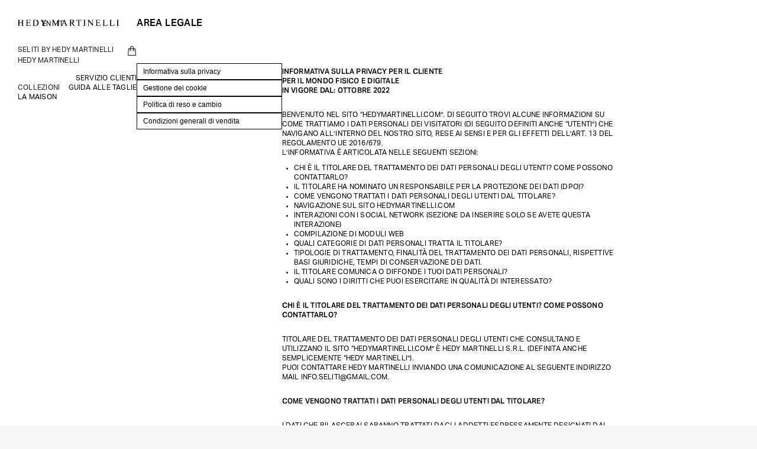

--- FILE ---
content_type: text/html; charset=UTF-8
request_url: https://hedymartinelli.com/area-legale/
body_size: 51940
content:
<!DOCTYPE html>
<!--[if !(IE 6) | !(IE 7) | !(IE 8)  ]><!-->
<html lang="it-IT" class="no-js">
<!--<![endif]-->
<head>
	<meta charset="UTF-8" />
		<meta name="viewport" content="width=device-width, initial-scale=1, maximum-scale=1, user-scalable=0">
			<link rel="profile" href="https://gmpg.org/xfn/11" />
	<title>Area legale &#8211; Hedy Martinelli</title>
<meta name='robots' content='max-image-preview:large' />
<link rel="alternate" hreflang="en" href="https://hedymartinelli.com/en/area-legale/" />
<link rel="alternate" hreflang="it" href="https://hedymartinelli.com/area-legale/" />
<link rel="alternate" hreflang="x-default" href="https://hedymartinelli.com/area-legale/" />
<link rel='dns-prefetch' href='//www.googletagmanager.com' />
<link rel="alternate" type="application/rss+xml" title="Hedy Martinelli &raquo; Feed" href="https://hedymartinelli.com/feed/" />
<link rel="alternate" type="application/rss+xml" title="Hedy Martinelli &raquo; Feed dei commenti" href="https://hedymartinelli.com/comments/feed/" />
<link rel="alternate" title="oEmbed (JSON)" type="application/json+oembed" href="https://hedymartinelli.com/wp-json/oembed/1.0/embed?url=https%3A%2F%2Fhedymartinelli.com%2Farea-legale%2F" />
<link rel="alternate" title="oEmbed (XML)" type="text/xml+oembed" href="https://hedymartinelli.com/wp-json/oembed/1.0/embed?url=https%3A%2F%2Fhedymartinelli.com%2Farea-legale%2F&#038;format=xml" />
<link rel="stylesheet" type="text/css" href="https://use.typekit.net/hzu7nux.css"><style id='wp-img-auto-sizes-contain-inline-css'>
img:is([sizes=auto i],[sizes^="auto," i]){contain-intrinsic-size:3000px 1500px}
/*# sourceURL=wp-img-auto-sizes-contain-inline-css */
</style>
<link rel='stylesheet' id='wc-stripe-blocks-checkout-style-css' href='https://hedymartinelli.com/wp-content/plugins/woocommerce-gateway-stripe/build/upe_blocks.css?ver=ea3067b73e6a4f7274ba45dd9c3b9b8c' media='all' />
<style id='wp-emoji-styles-inline-css'>

	img.wp-smiley, img.emoji {
		display: inline !important;
		border: none !important;
		box-shadow: none !important;
		height: 1em !important;
		width: 1em !important;
		margin: 0 0.07em !important;
		vertical-align: -0.1em !important;
		background: none !important;
		padding: 0 !important;
	}
/*# sourceURL=wp-emoji-styles-inline-css */
</style>
<style id='classic-theme-styles-inline-css'>
/*! This file is auto-generated */
.wp-block-button__link{color:#fff;background-color:#32373c;border-radius:9999px;box-shadow:none;text-decoration:none;padding:calc(.667em + 2px) calc(1.333em + 2px);font-size:1.125em}.wp-block-file__button{background:#32373c;color:#fff;text-decoration:none}
/*# sourceURL=/wp-includes/css/classic-themes.min.css */
</style>
<link rel='stylesheet' id='wpml-blocks-css' href='https://hedymartinelli.com/wp-content/plugins/sitepress-multilingual-cms/dist/css/blocks/styles.css?ver=4.6.13' media='all' />
<style id='woocommerce-inline-inline-css'>
.woocommerce form .form-row .required { visibility: visible; }
/*# sourceURL=woocommerce-inline-inline-css */
</style>
<link rel='stylesheet' id='wpml-legacy-horizontal-list-0-css' href='https://hedymartinelli.com/wp-content/plugins/sitepress-multilingual-cms/templates/language-switchers/legacy-list-horizontal/style.min.css?ver=1' media='all' />
<link rel='stylesheet' id='wpml-menu-item-0-css' href='https://hedymartinelli.com/wp-content/plugins/sitepress-multilingual-cms/templates/language-switchers/menu-item/style.min.css?ver=1' media='all' />
<link rel='stylesheet' id='gateway-css' href='https://hedymartinelli.com/wp-content/plugins/woocommerce-paypal-payments/modules/ppcp-button/assets/css/gateway.css?ver=2.9.3' media='all' />
<link rel='stylesheet' id='the7-font-css' href='https://hedymartinelli.com/wp-content/themes/dt-the7/fonts/icomoon-the7-font/icomoon-the7-font.min.css?ver=12.1.0' media='all' />
<link rel='stylesheet' id='the7-Defaults-css' href='https://hedymartinelli.com/wp-content/uploads/smile_fonts/Defaults/Defaults.css?ver=6.9' media='all' />
<link rel='stylesheet' id='elementor-frontend-css' href='https://hedymartinelli.com/wp-content/plugins/elementor/assets/css/frontend.min.css?ver=3.25.4' media='all' />
<link rel='stylesheet' id='widget-spacer-css' href='https://hedymartinelli.com/wp-content/plugins/elementor/assets/css/widget-spacer.min.css?ver=3.25.4' media='all' />
<link rel='stylesheet' id='widget-image-css' href='https://hedymartinelli.com/wp-content/plugins/elementor/assets/css/widget-image.min.css?ver=3.25.4' media='all' />
<link rel='stylesheet' id='the7-vertical-menu-widget-css' href='https://hedymartinelli.com/wp-content/themes/dt-the7/css/compatibility/elementor/the7-vertical-menu-widget.min.css?ver=12.1.0' media='all' />
<link rel='stylesheet' id='the7-e-sticky-effect-css' href='https://hedymartinelli.com/wp-content/themes/dt-the7/css/compatibility/elementor/the7-sticky-effects.min.css?ver=12.1.0' media='all' />
<link rel='stylesheet' id='widget-nested-accordion-css' href='https://hedymartinelli.com/wp-content/plugins/elementor/assets/css/widget-nested-accordion.min.css?ver=3.25.4' media='all' />
<link rel='stylesheet' id='the7-woocommerce-menu-cart-css' href='https://hedymartinelli.com/wp-content/themes/dt-the7/css/compatibility/elementor/the7-woocommerce-menu-cart.min.css?ver=12.1.0' media='all' />
<link rel='stylesheet' id='widget-heading-css' href='https://hedymartinelli.com/wp-content/plugins/elementor/assets/css/widget-heading.min.css?ver=3.25.4' media='all' />
<link rel='stylesheet' id='widget-icon-list-css' href='https://hedymartinelli.com/wp-content/plugins/elementor/assets/css/widget-icon-list.min.css?ver=3.25.4' media='all' />
<link rel='stylesheet' id='widget-text-editor-css' href='https://hedymartinelli.com/wp-content/plugins/elementor/assets/css/widget-text-editor.min.css?ver=3.25.4' media='all' />
<link rel='stylesheet' id='swiper-css' href='https://hedymartinelli.com/wp-content/plugins/elementor/assets/lib/swiper/v8/css/swiper.min.css?ver=8.4.5' media='all' />
<link rel='stylesheet' id='e-swiper-css' href='https://hedymartinelli.com/wp-content/plugins/elementor/assets/css/conditionals/e-swiper.min.css?ver=3.25.4' media='all' />
<link rel='stylesheet' id='elementor-post-5243-css' href='https://hedymartinelli.com/wp-content/uploads/elementor/css/post-5243.css?ver=1766441678' media='all' />
<link rel='stylesheet' id='e-popup-style-css' href='https://hedymartinelli.com/wp-content/plugins/elementor-pro/assets/css/conditionals/popup.min.css?ver=3.25.2' media='all' />
<link rel='stylesheet' id='widget-nested-tabs-css' href='https://hedymartinelli.com/wp-content/plugins/elementor/assets/css/widget-nested-tabs.min.css?ver=3.25.4' media='all' />
<link rel='stylesheet' id='elementor-post-5990-css' href='https://hedymartinelli.com/wp-content/uploads/elementor/css/post-5990.css?ver=1766531846' media='all' />
<link rel='stylesheet' id='elementor-post-5276-css' href='https://hedymartinelli.com/wp-content/uploads/elementor/css/post-5276.css?ver=1766441834' media='all' />
<link rel='stylesheet' id='elementor-post-6731-css' href='https://hedymartinelli.com/wp-content/uploads/elementor/css/post-6731.css?ver=1766441834' media='all' />
<link rel='stylesheet' id='wcpa-frontend-css' href='https://hedymartinelli.com/wp-content/plugins/woo-custom-product-addons-pro/assets/css/style_1.css?ver=5.0.14' media='all' />
<link rel='stylesheet' id='dt-main-css' href='https://hedymartinelli.com/wp-content/themes/dt-the7/css/main.min.css?ver=12.1.0' media='all' />
<link rel='stylesheet' id='the7-custom-scrollbar-css' href='https://hedymartinelli.com/wp-content/themes/dt-the7/lib/custom-scrollbar/custom-scrollbar.min.css?ver=12.1.0' media='all' />
<link rel='stylesheet' id='the7-css-vars-css' href='https://hedymartinelli.com/wp-content/uploads/the7-css/css-vars.css?ver=12ea1c5d523a' media='all' />
<link rel='stylesheet' id='dt-custom-css' href='https://hedymartinelli.com/wp-content/uploads/the7-css/custom.css?ver=12ea1c5d523a' media='all' />
<link rel='stylesheet' id='wc-dt-custom-css' href='https://hedymartinelli.com/wp-content/uploads/the7-css/compatibility/wc-dt-custom.css?ver=12ea1c5d523a' media='all' />
<link rel='stylesheet' id='dt-media-css' href='https://hedymartinelli.com/wp-content/uploads/the7-css/media.css?ver=12ea1c5d523a' media='all' />
<link rel='stylesheet' id='the7-mega-menu-css' href='https://hedymartinelli.com/wp-content/uploads/the7-css/mega-menu.css?ver=12ea1c5d523a' media='all' />
<link rel='stylesheet' id='the7-elements-css' href='https://hedymartinelli.com/wp-content/uploads/the7-css/post-type-dynamic.css?ver=12ea1c5d523a' media='all' />
<link rel='stylesheet' id='style-css' href='https://hedymartinelli.com/wp-content/themes/dt-the7-child/style.css?ver=12.1.0' media='all' />
<link rel='stylesheet' id='the7-elementor-global-css' href='https://hedymartinelli.com/wp-content/themes/dt-the7/css/compatibility/elementor/elementor-global.min.css?ver=12.1.0' media='all' />
<link rel='stylesheet' id='woo_discount_pro_style-css' href='https://hedymartinelli.com/wp-content/plugins/woo-discount-rules-pro/Assets/Css/awdr_style.css?ver=2.6.5' media='all' />
<link rel='stylesheet' id='elementor-icons-the7-icons-css' href='https://hedymartinelli.com/wp-content/themes/dt-the7/fonts/icomoon-the7-font/icomoon-the7-font.min.css?ver=12.1.0' media='all' />
<script src="https://hedymartinelli.com/wp-includes/js/jquery/jquery.min.js?ver=3.7.1" id="jquery-core-js"></script>
<script src="https://hedymartinelli.com/wp-includes/js/jquery/jquery-migrate.min.js?ver=3.4.1" id="jquery-migrate-js"></script>
<script id="wpml-cookie-js-extra">
var wpml_cookies = {"wp-wpml_current_language":{"value":"it","expires":1,"path":"/"}};
var wpml_cookies = {"wp-wpml_current_language":{"value":"it","expires":1,"path":"/"}};
//# sourceURL=wpml-cookie-js-extra
</script>
<script src="https://hedymartinelli.com/wp-content/plugins/sitepress-multilingual-cms/res/js/cookies/language-cookie.js?ver=4.6.13" id="wpml-cookie-js" defer data-wp-strategy="defer"></script>
<script src="https://hedymartinelli.com/wp-content/plugins/woocommerce/assets/js/jquery-blockui/jquery.blockUI.min.js?ver=2.7.0-wc.9.3.5" id="jquery-blockui-js" defer data-wp-strategy="defer"></script>
<script id="wc-add-to-cart-js-extra">
var wc_add_to_cart_params = {"ajax_url":"/wp-admin/admin-ajax.php","wc_ajax_url":"/?wc-ajax=%%endpoint%%","i18n_view_cart":"View cart","cart_url":"https://hedymartinelli.com/cart/","is_cart":"","cart_redirect_after_add":"no"};
//# sourceURL=wc-add-to-cart-js-extra
</script>
<script src="https://hedymartinelli.com/wp-content/plugins/woocommerce/assets/js/frontend/add-to-cart.min.js?ver=9.3.5" id="wc-add-to-cart-js" defer data-wp-strategy="defer"></script>
<script src="https://hedymartinelli.com/wp-content/plugins/woocommerce/assets/js/js-cookie/js.cookie.min.js?ver=2.1.4-wc.9.3.5" id="js-cookie-js" defer data-wp-strategy="defer"></script>
<script id="woocommerce-js-extra">
var woocommerce_params = {"ajax_url":"/wp-admin/admin-ajax.php","wc_ajax_url":"/?wc-ajax=%%endpoint%%"};
//# sourceURL=woocommerce-js-extra
</script>
<script src="https://hedymartinelli.com/wp-content/plugins/woocommerce/assets/js/frontend/woocommerce.min.js?ver=9.3.5" id="woocommerce-js" defer data-wp-strategy="defer"></script>
<script id="dt-above-fold-js-extra">
var dtLocal = {"themeUrl":"https://hedymartinelli.com/wp-content/themes/dt-the7","passText":"Per visualizzare questo post protetto, inserire la password qui sotto:","moreButtonText":{"loading":"Caricamento...","loadMore":"Carica ancora"},"postID":"5990","ajaxurl":"https://hedymartinelli.com/wp-admin/admin-ajax.php","REST":{"baseUrl":"https://hedymartinelli.com/wp-json/the7/v1","endpoints":{"sendMail":"/send-mail"}},"contactMessages":{"required":"One or more fields have an error. Please check and try again.","terms":"Please accept the privacy policy.","fillTheCaptchaError":"Riempire il captcha"},"captchaSiteKey":"","ajaxNonce":"200c3824c9","pageData":{"type":"page","template":"page","layout":null},"themeSettings":{"smoothScroll":"off","lazyLoading":false,"desktopHeader":{"height":90},"ToggleCaptionEnabled":"disabled","ToggleCaption":"Navigation","floatingHeader":{"showAfter":94,"showMenu":false,"height":60,"logo":{"showLogo":true,"html":"\u003Cimg class=\" preload-me\" src=\"https://hedymartinelli.com/wp-content/themes/dt-the7/inc/presets/images/full/skin11r.header-style-floating-logo-regular.png\" srcset=\"https://hedymartinelli.com/wp-content/themes/dt-the7/inc/presets/images/full/skin11r.header-style-floating-logo-regular.png 44w, https://hedymartinelli.com/wp-content/themes/dt-the7/inc/presets/images/full/skin11r.header-style-floating-logo-hd.png 88w\" width=\"44\" height=\"44\"   sizes=\"44px\" alt=\"Hedy Martinelli\" /\u003E","url":"https://hedymartinelli.com/"}},"topLine":{"floatingTopLine":{"logo":{"showLogo":false,"html":""}}},"mobileHeader":{"firstSwitchPoint":992,"secondSwitchPoint":778,"firstSwitchPointHeight":60,"secondSwitchPointHeight":60,"mobileToggleCaptionEnabled":"disabled","mobileToggleCaption":"Menu"},"stickyMobileHeaderFirstSwitch":{"logo":{"html":"\u003Cimg class=\" preload-me\" src=\"https://hedymartinelli.com/wp-content/uploads/2022/10/HEDYMARTINELLI-logo-13.png\" srcset=\"https://hedymartinelli.com/wp-content/uploads/2022/10/HEDYMARTINELLI-logo-13.png 201w, https://hedymartinelli.com/wp-content/uploads/2022/10/HEDYMARTINELLI-logo-26.png 402w\" width=\"201\" height=\"13\"   sizes=\"201px\" alt=\"Hedy Martinelli\" /\u003E"}},"stickyMobileHeaderSecondSwitch":{"logo":{"html":"\u003Cimg class=\" preload-me\" src=\"https://hedymartinelli.com/wp-content/uploads/2022/10/HEDYMARTINELLI-logo-13.png\" srcset=\"https://hedymartinelli.com/wp-content/uploads/2022/10/HEDYMARTINELLI-logo-13.png 201w, https://hedymartinelli.com/wp-content/uploads/2022/10/HEDYMARTINELLI-logo-26.png 402w\" width=\"201\" height=\"13\"   sizes=\"201px\" alt=\"Hedy Martinelli\" /\u003E"}},"sidebar":{"switchPoint":992},"boxedWidth":"1280px"},"wcCartFragmentHash":"a4708bad9db5832f5f2b1484cc3b03c4","elementor":{"settings":{"container_width":1920}}};
var dtShare = {"shareButtonText":{"facebook":"Facebook","twitter":"Share on X","pinterest":"Pin it","linkedin":"Linkedin","whatsapp":"Share on Whatsapp"},"overlayOpacity":"85"};
//# sourceURL=dt-above-fold-js-extra
</script>
<script src="https://hedymartinelli.com/wp-content/themes/dt-the7/js/above-the-fold.min.js?ver=12.1.0" id="dt-above-fold-js"></script>
<script src="https://hedymartinelli.com/wp-content/themes/dt-the7/js/compatibility/woocommerce/woocommerce.min.js?ver=12.1.0" id="dt-woocommerce-js"></script>

<!-- Snippet del tag Google (gtag.js) aggiunto da Site Kit -->

<!-- Snippet Google Analytics aggiunto da Site Kit -->
<script src="https://www.googletagmanager.com/gtag/js?id=GT-KTBCXHL" id="google_gtagjs-js" async></script>
<script id="google_gtagjs-js-after">
window.dataLayer = window.dataLayer || [];function gtag(){dataLayer.push(arguments);}
gtag("set","linker",{"domains":["hedymartinelli.com"]});
gtag("js", new Date());
gtag("set", "developer_id.dZTNiMT", true);
gtag("config", "GT-KTBCXHL");
//# sourceURL=google_gtagjs-js-after
</script>

<!-- Snippet del tag Google (gtag.js) finale aggiunto da Site Kit -->
<link rel="https://api.w.org/" href="https://hedymartinelli.com/wp-json/" /><link rel="alternate" title="JSON" type="application/json" href="https://hedymartinelli.com/wp-json/wp/v2/pages/5990" /><link rel="EditURI" type="application/rsd+xml" title="RSD" href="https://hedymartinelli.com/xmlrpc.php?rsd" />
<meta name="generator" content="WordPress 6.9" />
<meta name="generator" content="WooCommerce 9.3.5" />
<link rel="canonical" href="https://hedymartinelli.com/area-legale/" />
<link rel='shortlink' href='https://hedymartinelli.com/?p=5990' />
<meta name="generator" content="WPML ver:4.6.13 stt:1,27;" />
<meta name="generator" content="Site Kit by Google 1.139.0" /><!-- Google site verification - Google for WooCommerce -->
<meta name="google-site-verification" content="L_KYCbbFjHY73-JT3mv0e825eJ2lI5mekFsRuF6nI3A" />
<meta property="og:site_name" content="Hedy Martinelli" />
<meta property="og:title" content="Area legale" />
<meta property="og:url" content="https://hedymartinelli.com/area-legale/" />
<meta property="og:type" content="article" />
	<noscript><style>.woocommerce-product-gallery{ opacity: 1 !important; }</style></noscript>
	
<!-- Meta tag Google AdSense aggiunti da Site Kit -->
<meta name="google-adsense-platform-account" content="ca-host-pub-2644536267352236">
<meta name="google-adsense-platform-domain" content="sitekit.withgoogle.com">
<!-- Fine dei meta tag Google AdSense aggiunti da Site Kit -->
<meta name="generator" content="Elementor 3.25.4; features: e_font_icon_svg, e_optimized_control_loading, e_element_cache; settings: css_print_method-external, google_font-enabled, font_display-swap">
			<script  type="text/javascript">
				!function(f,b,e,v,n,t,s){if(f.fbq)return;n=f.fbq=function(){n.callMethod?
					n.callMethod.apply(n,arguments):n.queue.push(arguments)};if(!f._fbq)f._fbq=n;
					n.push=n;n.loaded=!0;n.version='2.0';n.queue=[];t=b.createElement(e);t.async=!0;
					t.src=v;s=b.getElementsByTagName(e)[0];s.parentNode.insertBefore(t,s)}(window,
					document,'script','https://connect.facebook.net/en_US/fbevents.js');
			</script>
			<!-- WooCommerce Facebook Integration Begin -->
			<script  type="text/javascript">

				fbq('init', '452162143660593', {}, {
    "agent": "woocommerce-9.3.5-3.3.0"
});

				fbq( 'track', 'PageView', {
    "source": "woocommerce",
    "version": "9.3.5",
    "pluginVersion": "3.3.0"
} );

				document.addEventListener( 'DOMContentLoaded', function() {
					// Insert placeholder for events injected when a product is added to the cart through AJAX.
					document.body.insertAdjacentHTML( 'beforeend', '<div class=\"wc-facebook-pixel-event-placeholder\"></div>' );
				}, false );

			</script>
			<!-- WooCommerce Facebook Integration End -->
						<style>
				.e-con.e-parent:nth-of-type(n+4):not(.e-lazyloaded):not(.e-no-lazyload),
				.e-con.e-parent:nth-of-type(n+4):not(.e-lazyloaded):not(.e-no-lazyload) * {
					background-image: none !important;
				}
				@media screen and (max-height: 1024px) {
					.e-con.e-parent:nth-of-type(n+3):not(.e-lazyloaded):not(.e-no-lazyload),
					.e-con.e-parent:nth-of-type(n+3):not(.e-lazyloaded):not(.e-no-lazyload) * {
						background-image: none !important;
					}
				}
				@media screen and (max-height: 640px) {
					.e-con.e-parent:nth-of-type(n+2):not(.e-lazyloaded):not(.e-no-lazyload),
					.e-con.e-parent:nth-of-type(n+2):not(.e-lazyloaded):not(.e-no-lazyload) * {
						background-image: none !important;
					}
				}
			</style>
			<meta name="generator" content="Powered by Slider Revolution 6.7.21 - responsive, Mobile-Friendly Slider Plugin for WordPress with comfortable drag and drop interface." />
<style>:root{  --wcpaSectionTitleSize:14px;   --wcpaLabelSize:14px;   --wcpaDescSize:13px;   --wcpaErrorSize:13px;   --wcpaLabelWeight:normal;   --wcpaDescWeight:normal;   --wcpaBorderWidth:1px;   --wcpaBorderRadius:6px;   --wcpaInputHeight:45px;   --wcpaCheckLabelSize:14px;   --wcpaCheckBorderWidth:1px;   --wcpaCheckWidth:20px;   --wcpaCheckHeight:20px;   --wcpaCheckBorderRadius:4px;   --wcpaCheckButtonRadius:5px;   --wcpaCheckButtonBorder:2px;   --wcpaQtyWidth:100px;   --wcpaQtyHeight:45px;   --wcpaQtyRadius:6px; }:root{  --wcpaSectionTitleColor:#4A4A4A;   --wcpaSectionTitleBg:rgba(238,238,238,0.28);   --wcpaLineColor:#Bebebe;   --wcpaButtonColor:#3340d3;   --wcpaLabelColor:#424242;   --wcpaDescColor:#797979;   --wcpaBorderColor:#c6d0e9;   --wcpaBorderColorFocus:#3561f3;   --wcpaInputBgColor:#FFFFFF;   --wcpaInputColor:#5d5d5d;   --wcpaCheckLabelColor:#4a4a4a;   --wcpaCheckBgColor:#3340d3;   --wcpaCheckBorderColor:#B9CBE3;   --wcpaCheckTickColor:#ffffff;   --wcpaRadioBgColor:#3340d3;   --wcpaRadioBorderColor:#B9CBE3;   --wcpaRadioSelBorderColor:#3340d3;   --wcpaButtonTextColor:#ffffff;   --wcpaErrorColor:#F55050;   --wcpaCheckButtonColor:#CAE2F9;   --wcpaCheckButtonBorderColor:#EEEEEE;   --wcpaCheckButtonSelectionColor:#CECECE;   --wcpaImageSelectionOutline:#3340d3;   --wcpaImageTickBg:#2649FF;   --wcpaImageTickColor:#FFFFFF;   --wcpaImageTickBorder:#FFFFFF;   --wcpaImageMagnifierBg:#2649FF;   --wcpaImageMagnifierColor:#ffffff;   --wcpaImageMagnifierBorder:#FFFFFF;   --wcpaImageSelectionShadow:rgba(0,0,0,0.25);   --wcpaCheckToggleBg:#CAE2F9;   --wcpaCheckToggleCircleColor:#FFFFFF;   --wcpaCheckToggleBgActive:#BADA55;   --wcpaQtyButtonColor:#EEEEEE;   --wcpaQtyButtonHoverColor:#DDDDDD;   --wcpaQtyButtonTextColor:#424242; }:root{  --wcpaLeftLabelWidth:120px; }</style><style class='wp-fonts-local'>
@font-face{font-family:Inter;font-style:normal;font-weight:300 900;font-display:fallback;src:url('https://hedymartinelli.com/wp-content/plugins/woocommerce/assets/fonts/Inter-VariableFont_slnt,wght.woff2') format('woff2');font-stretch:normal;}
@font-face{font-family:Cardo;font-style:normal;font-weight:400;font-display:fallback;src:url('https://hedymartinelli.com/wp-content/plugins/woocommerce/assets/fonts/cardo_normal_400.woff2') format('woff2');}
</style>
<link rel="icon" href="https://hedymartinelli.com/wp-content/uploads/2022/10/HEDYMARTINELLI-favicon-16-1.png" type="image/png" sizes="16x16"/><link rel="icon" href="https://hedymartinelli.com/wp-content/uploads/2022/10/HEDYMARTINELLI-favicon-36-1.png" type="image/png" sizes="32x32"/><link rel="apple-touch-icon" href="https://hedymartinelli.com/wp-content/uploads/2022/10/HEDYMARTINELLI-icon-60.png"><link rel="apple-touch-icon" sizes="76x76" href="https://hedymartinelli.com/wp-content/uploads/2022/10/HEDYMARTINELLI-icon-76.png"><link rel="apple-touch-icon" sizes="120x120" href="https://hedymartinelli.com/wp-content/uploads/2022/10/HEDYMARTINELLI-icon-120.png"><link rel="apple-touch-icon" sizes="152x152" href="https://hedymartinelli.com/wp-content/uploads/2022/10/HEDYMARTINELLI-icon-152.png"><script>function setREVStartSize(e){
			//window.requestAnimationFrame(function() {
				window.RSIW = window.RSIW===undefined ? window.innerWidth : window.RSIW;
				window.RSIH = window.RSIH===undefined ? window.innerHeight : window.RSIH;
				try {
					var pw = document.getElementById(e.c).parentNode.offsetWidth,
						newh;
					pw = pw===0 || isNaN(pw) || (e.l=="fullwidth" || e.layout=="fullwidth") ? window.RSIW : pw;
					e.tabw = e.tabw===undefined ? 0 : parseInt(e.tabw);
					e.thumbw = e.thumbw===undefined ? 0 : parseInt(e.thumbw);
					e.tabh = e.tabh===undefined ? 0 : parseInt(e.tabh);
					e.thumbh = e.thumbh===undefined ? 0 : parseInt(e.thumbh);
					e.tabhide = e.tabhide===undefined ? 0 : parseInt(e.tabhide);
					e.thumbhide = e.thumbhide===undefined ? 0 : parseInt(e.thumbhide);
					e.mh = e.mh===undefined || e.mh=="" || e.mh==="auto" ? 0 : parseInt(e.mh,0);
					if(e.layout==="fullscreen" || e.l==="fullscreen")
						newh = Math.max(e.mh,window.RSIH);
					else{
						e.gw = Array.isArray(e.gw) ? e.gw : [e.gw];
						for (var i in e.rl) if (e.gw[i]===undefined || e.gw[i]===0) e.gw[i] = e.gw[i-1];
						e.gh = e.el===undefined || e.el==="" || (Array.isArray(e.el) && e.el.length==0)? e.gh : e.el;
						e.gh = Array.isArray(e.gh) ? e.gh : [e.gh];
						for (var i in e.rl) if (e.gh[i]===undefined || e.gh[i]===0) e.gh[i] = e.gh[i-1];
											
						var nl = new Array(e.rl.length),
							ix = 0,
							sl;
						e.tabw = e.tabhide>=pw ? 0 : e.tabw;
						e.thumbw = e.thumbhide>=pw ? 0 : e.thumbw;
						e.tabh = e.tabhide>=pw ? 0 : e.tabh;
						e.thumbh = e.thumbhide>=pw ? 0 : e.thumbh;
						for (var i in e.rl) nl[i] = e.rl[i]<window.RSIW ? 0 : e.rl[i];
						sl = nl[0];
						for (var i in nl) if (sl>nl[i] && nl[i]>0) { sl = nl[i]; ix=i;}
						var m = pw>(e.gw[ix]+e.tabw+e.thumbw) ? 1 : (pw-(e.tabw+e.thumbw)) / (e.gw[ix]);
						newh =  (e.gh[ix] * m) + (e.tabh + e.thumbh);
					}
					var el = document.getElementById(e.c);
					if (el!==null && el) el.style.height = newh+"px";
					el = document.getElementById(e.c+"_wrapper");
					if (el!==null && el) {
						el.style.height = newh+"px";
						el.style.display = "block";
					}
				} catch(e){
					console.log("Failure at Presize of Slider:" + e)
				}
			//});
		  };</script>
<!-- Google tag (gtag.js) -->
<script async src="https://www.googletagmanager.com/gtag/js?id=AW-11022339214"></script>
<script>
  window.dataLayer = window.dataLayer || [];
  function gtag(){dataLayer.push(arguments);}
  gtag('js', new Date());

  gtag('config', 'AW-11022339214');
</script>


<meta name="facebook-domain-verification" content="yf6xjc19lrf3scfdyqkigs1p0b6boe" />


<!-- Google Tag Manager -->
<script>(function(w,d,s,l,i){w[l]=w[l]||[];w[l].push({'gtm.start':
new Date().getTime(),event:'gtm.js'});var f=d.getElementsByTagName(s)[0],
j=d.createElement(s),dl=l!='dataLayer'?'&l='+l:'';j.async=true;j.src=
'https://www.googletagmanager.com/gtm.js?id='+i+dl;f.parentNode.insertBefore(j,f);
})(window,document,'script','dataLayer','GTM-W4KNFJG');</script>
<!-- End Google Tag Manager -->



<!-- Hotjar Tracking Code for my site -->
<script>
    (function(h,o,t,j,a,r){
        h.hj=h.hj||function(){(h.hj.q=h.hj.q||[]).push(arguments)};
        h._hjSettings={hjid:3409937,hjsv:6};
        a=o.getElementsByTagName('head')[0];
        r=o.createElement('script');r.async=1;
        r.src=t+h._hjSettings.hjid+j+h._hjSettings.hjsv;
        a.appendChild(r);
    })(window,document,'https://static.hotjar.com/c/hotjar-','.js?sv=');
</script><link rel='stylesheet' id='wc-blocks-style-css' href='https://hedymartinelli.com/wp-content/plugins/woocommerce/assets/client/blocks/wc-blocks.css?ver=wc-9.3.5' media='all' />
<style id='global-styles-inline-css'>
:root{--wp--preset--aspect-ratio--square: 1;--wp--preset--aspect-ratio--4-3: 4/3;--wp--preset--aspect-ratio--3-4: 3/4;--wp--preset--aspect-ratio--3-2: 3/2;--wp--preset--aspect-ratio--2-3: 2/3;--wp--preset--aspect-ratio--16-9: 16/9;--wp--preset--aspect-ratio--9-16: 9/16;--wp--preset--color--black: #000000;--wp--preset--color--cyan-bluish-gray: #abb8c3;--wp--preset--color--white: #FFF;--wp--preset--color--pale-pink: #f78da7;--wp--preset--color--vivid-red: #cf2e2e;--wp--preset--color--luminous-vivid-orange: #ff6900;--wp--preset--color--luminous-vivid-amber: #fcb900;--wp--preset--color--light-green-cyan: #7bdcb5;--wp--preset--color--vivid-green-cyan: #00d084;--wp--preset--color--pale-cyan-blue: #8ed1fc;--wp--preset--color--vivid-cyan-blue: #0693e3;--wp--preset--color--vivid-purple: #9b51e0;--wp--preset--color--accent: #000000;--wp--preset--color--dark-gray: #111;--wp--preset--color--light-gray: #767676;--wp--preset--gradient--vivid-cyan-blue-to-vivid-purple: linear-gradient(135deg,rgb(6,147,227) 0%,rgb(155,81,224) 100%);--wp--preset--gradient--light-green-cyan-to-vivid-green-cyan: linear-gradient(135deg,rgb(122,220,180) 0%,rgb(0,208,130) 100%);--wp--preset--gradient--luminous-vivid-amber-to-luminous-vivid-orange: linear-gradient(135deg,rgb(252,185,0) 0%,rgb(255,105,0) 100%);--wp--preset--gradient--luminous-vivid-orange-to-vivid-red: linear-gradient(135deg,rgb(255,105,0) 0%,rgb(207,46,46) 100%);--wp--preset--gradient--very-light-gray-to-cyan-bluish-gray: linear-gradient(135deg,rgb(238,238,238) 0%,rgb(169,184,195) 100%);--wp--preset--gradient--cool-to-warm-spectrum: linear-gradient(135deg,rgb(74,234,220) 0%,rgb(151,120,209) 20%,rgb(207,42,186) 40%,rgb(238,44,130) 60%,rgb(251,105,98) 80%,rgb(254,248,76) 100%);--wp--preset--gradient--blush-light-purple: linear-gradient(135deg,rgb(255,206,236) 0%,rgb(152,150,240) 100%);--wp--preset--gradient--blush-bordeaux: linear-gradient(135deg,rgb(254,205,165) 0%,rgb(254,45,45) 50%,rgb(107,0,62) 100%);--wp--preset--gradient--luminous-dusk: linear-gradient(135deg,rgb(255,203,112) 0%,rgb(199,81,192) 50%,rgb(65,88,208) 100%);--wp--preset--gradient--pale-ocean: linear-gradient(135deg,rgb(255,245,203) 0%,rgb(182,227,212) 50%,rgb(51,167,181) 100%);--wp--preset--gradient--electric-grass: linear-gradient(135deg,rgb(202,248,128) 0%,rgb(113,206,126) 100%);--wp--preset--gradient--midnight: linear-gradient(135deg,rgb(2,3,129) 0%,rgb(40,116,252) 100%);--wp--preset--font-size--small: 13px;--wp--preset--font-size--medium: 20px;--wp--preset--font-size--large: 36px;--wp--preset--font-size--x-large: 42px;--wp--preset--font-family--inter: "Inter", sans-serif;--wp--preset--font-family--cardo: Cardo;--wp--preset--spacing--20: 0.44rem;--wp--preset--spacing--30: 0.67rem;--wp--preset--spacing--40: 1rem;--wp--preset--spacing--50: 1.5rem;--wp--preset--spacing--60: 2.25rem;--wp--preset--spacing--70: 3.38rem;--wp--preset--spacing--80: 5.06rem;--wp--preset--shadow--natural: 6px 6px 9px rgba(0, 0, 0, 0.2);--wp--preset--shadow--deep: 12px 12px 50px rgba(0, 0, 0, 0.4);--wp--preset--shadow--sharp: 6px 6px 0px rgba(0, 0, 0, 0.2);--wp--preset--shadow--outlined: 6px 6px 0px -3px rgb(255, 255, 255), 6px 6px rgb(0, 0, 0);--wp--preset--shadow--crisp: 6px 6px 0px rgb(0, 0, 0);}:where(.is-layout-flex){gap: 0.5em;}:where(.is-layout-grid){gap: 0.5em;}body .is-layout-flex{display: flex;}.is-layout-flex{flex-wrap: wrap;align-items: center;}.is-layout-flex > :is(*, div){margin: 0;}body .is-layout-grid{display: grid;}.is-layout-grid > :is(*, div){margin: 0;}:where(.wp-block-columns.is-layout-flex){gap: 2em;}:where(.wp-block-columns.is-layout-grid){gap: 2em;}:where(.wp-block-post-template.is-layout-flex){gap: 1.25em;}:where(.wp-block-post-template.is-layout-grid){gap: 1.25em;}.has-black-color{color: var(--wp--preset--color--black) !important;}.has-cyan-bluish-gray-color{color: var(--wp--preset--color--cyan-bluish-gray) !important;}.has-white-color{color: var(--wp--preset--color--white) !important;}.has-pale-pink-color{color: var(--wp--preset--color--pale-pink) !important;}.has-vivid-red-color{color: var(--wp--preset--color--vivid-red) !important;}.has-luminous-vivid-orange-color{color: var(--wp--preset--color--luminous-vivid-orange) !important;}.has-luminous-vivid-amber-color{color: var(--wp--preset--color--luminous-vivid-amber) !important;}.has-light-green-cyan-color{color: var(--wp--preset--color--light-green-cyan) !important;}.has-vivid-green-cyan-color{color: var(--wp--preset--color--vivid-green-cyan) !important;}.has-pale-cyan-blue-color{color: var(--wp--preset--color--pale-cyan-blue) !important;}.has-vivid-cyan-blue-color{color: var(--wp--preset--color--vivid-cyan-blue) !important;}.has-vivid-purple-color{color: var(--wp--preset--color--vivid-purple) !important;}.has-black-background-color{background-color: var(--wp--preset--color--black) !important;}.has-cyan-bluish-gray-background-color{background-color: var(--wp--preset--color--cyan-bluish-gray) !important;}.has-white-background-color{background-color: var(--wp--preset--color--white) !important;}.has-pale-pink-background-color{background-color: var(--wp--preset--color--pale-pink) !important;}.has-vivid-red-background-color{background-color: var(--wp--preset--color--vivid-red) !important;}.has-luminous-vivid-orange-background-color{background-color: var(--wp--preset--color--luminous-vivid-orange) !important;}.has-luminous-vivid-amber-background-color{background-color: var(--wp--preset--color--luminous-vivid-amber) !important;}.has-light-green-cyan-background-color{background-color: var(--wp--preset--color--light-green-cyan) !important;}.has-vivid-green-cyan-background-color{background-color: var(--wp--preset--color--vivid-green-cyan) !important;}.has-pale-cyan-blue-background-color{background-color: var(--wp--preset--color--pale-cyan-blue) !important;}.has-vivid-cyan-blue-background-color{background-color: var(--wp--preset--color--vivid-cyan-blue) !important;}.has-vivid-purple-background-color{background-color: var(--wp--preset--color--vivid-purple) !important;}.has-black-border-color{border-color: var(--wp--preset--color--black) !important;}.has-cyan-bluish-gray-border-color{border-color: var(--wp--preset--color--cyan-bluish-gray) !important;}.has-white-border-color{border-color: var(--wp--preset--color--white) !important;}.has-pale-pink-border-color{border-color: var(--wp--preset--color--pale-pink) !important;}.has-vivid-red-border-color{border-color: var(--wp--preset--color--vivid-red) !important;}.has-luminous-vivid-orange-border-color{border-color: var(--wp--preset--color--luminous-vivid-orange) !important;}.has-luminous-vivid-amber-border-color{border-color: var(--wp--preset--color--luminous-vivid-amber) !important;}.has-light-green-cyan-border-color{border-color: var(--wp--preset--color--light-green-cyan) !important;}.has-vivid-green-cyan-border-color{border-color: var(--wp--preset--color--vivid-green-cyan) !important;}.has-pale-cyan-blue-border-color{border-color: var(--wp--preset--color--pale-cyan-blue) !important;}.has-vivid-cyan-blue-border-color{border-color: var(--wp--preset--color--vivid-cyan-blue) !important;}.has-vivid-purple-border-color{border-color: var(--wp--preset--color--vivid-purple) !important;}.has-vivid-cyan-blue-to-vivid-purple-gradient-background{background: var(--wp--preset--gradient--vivid-cyan-blue-to-vivid-purple) !important;}.has-light-green-cyan-to-vivid-green-cyan-gradient-background{background: var(--wp--preset--gradient--light-green-cyan-to-vivid-green-cyan) !important;}.has-luminous-vivid-amber-to-luminous-vivid-orange-gradient-background{background: var(--wp--preset--gradient--luminous-vivid-amber-to-luminous-vivid-orange) !important;}.has-luminous-vivid-orange-to-vivid-red-gradient-background{background: var(--wp--preset--gradient--luminous-vivid-orange-to-vivid-red) !important;}.has-very-light-gray-to-cyan-bluish-gray-gradient-background{background: var(--wp--preset--gradient--very-light-gray-to-cyan-bluish-gray) !important;}.has-cool-to-warm-spectrum-gradient-background{background: var(--wp--preset--gradient--cool-to-warm-spectrum) !important;}.has-blush-light-purple-gradient-background{background: var(--wp--preset--gradient--blush-light-purple) !important;}.has-blush-bordeaux-gradient-background{background: var(--wp--preset--gradient--blush-bordeaux) !important;}.has-luminous-dusk-gradient-background{background: var(--wp--preset--gradient--luminous-dusk) !important;}.has-pale-ocean-gradient-background{background: var(--wp--preset--gradient--pale-ocean) !important;}.has-electric-grass-gradient-background{background: var(--wp--preset--gradient--electric-grass) !important;}.has-midnight-gradient-background{background: var(--wp--preset--gradient--midnight) !important;}.has-small-font-size{font-size: var(--wp--preset--font-size--small) !important;}.has-medium-font-size{font-size: var(--wp--preset--font-size--medium) !important;}.has-large-font-size{font-size: var(--wp--preset--font-size--large) !important;}.has-x-large-font-size{font-size: var(--wp--preset--font-size--x-large) !important;}
/*# sourceURL=global-styles-inline-css */
</style>
<link rel='stylesheet' id='elementor-post-7724-css' href='https://hedymartinelli.com/wp-content/uploads/elementor/css/post-7724.css?ver=1766441834' media='all' />
<link rel='stylesheet' id='e-animation-slideInRight-css' href='https://hedymartinelli.com/wp-content/plugins/elementor/assets/lib/animations/styles/slideInRight.min.css?ver=3.25.4' media='all' />
<link rel='stylesheet' id='elementor-post-6125-css' href='https://hedymartinelli.com/wp-content/uploads/elementor/css/post-6125.css?ver=1766441834' media='all' />
<link rel='stylesheet' id='the7-woocommerce-e-cart-css' href='https://hedymartinelli.com/wp-content/themes/dt-the7/css/compatibility/elementor/the7-woocommerce-cart.min.css?ver=12.1.0' media='all' />
<link rel='stylesheet' id='e-sticky-css' href='https://hedymartinelli.com/wp-content/plugins/elementor-pro/assets/css/modules/sticky.min.css?ver=3.25.2' media='all' />
<link rel='stylesheet' id='rs-plugin-settings-css' href='//hedymartinelli.com/wp-content/plugins/revslider/sr6/assets/css/rs6.css?ver=6.7.21' media='all' />
<style id='rs-plugin-settings-inline-css'>
#rs-demo-id {}
/*# sourceURL=rs-plugin-settings-inline-css */
</style>
</head>
<body id="the7-body" class="privacy-policy wp-singular page-template page-template-elementor_header_footer page page-id-5990 wp-embed-responsive wp-theme-dt-the7 wp-child-theme-dt-the7-child theme-dt-the7 the7-core-ver-2.7.10 woocommerce-no-js dt-responsive-on ouside-mobile-menu-close-icon ouside-menu-close-icon mobile-hamburger-close-bg-enable mobile-hamburger-close-bg-hover-enable  fade-big-mobile-menu-close-icon fade-medium-menu-close-icon srcset-enabled btn-flat custom-btn-color custom-btn-hover-color sticky-mobile-header top-header first-switch-logo-left first-switch-menu-right second-switch-logo-left second-switch-menu-right right-mobile-menu layzr-loading-on popup-message-style the7-ver-12.1.0 elementor-default elementor-template-full-width elementor-clear-template elementor-kit-5243 elementor-page elementor-page-5990">
<!-- Google Tag Manager (noscript) -->
<noscript><iframe src="https://www.googletagmanager.com/ns.html?id=GTM-W4KNFJG"
height="0" width="0" style="display:none;visibility:hidden"></iframe></noscript>
<!-- End Google Tag Manager (noscript) -->
<!-- The7 12.1.0 -->

<div id="page" >
	<a class="skip-link screen-reader-text" href="#content">Contenuto a piena larghezza</a>

		<div data-elementor-type="header" data-elementor-id="5276" class="elementor elementor-5276 elementor-location-header" data-elementor-post-type="elementor_library">
			<div class="elementor-element elementor-element-ec7824d e-con-full elementor-hidden-tablet elementor-hidden-mobile e-flex e-con e-parent" data-id="ec7824d" data-element_type="container" id="header-desktop">
		<div class="elementor-element elementor-element-317b62b e-con-full e-flex e-con e-child" data-id="317b62b" data-element_type="container" data-settings="{&quot;sticky&quot;:&quot;top&quot;,&quot;sticky_on&quot;:[&quot;desktop&quot;,&quot;tablet&quot;,&quot;mobile&quot;],&quot;sticky_offset&quot;:0,&quot;sticky_effects_offset&quot;:0,&quot;sticky_anchor_link_offset&quot;:0}">
				<div class="elementor-element elementor-element-63dec51 elementor-widget elementor-widget-spacer" data-id="63dec51" data-element_type="widget" data-widget_type="spacer.default">
				<div class="elementor-widget-container">
					<div class="elementor-spacer">
			<div class="elementor-spacer-inner"></div>
		</div>
				</div>
				</div>
				<div class="elementor-element elementor-element-fd7210b elementor-widget elementor-widget-image" data-id="fd7210b" data-element_type="widget" data-widget_type="image.default">
				<div class="elementor-widget-container">
														<a href="https://hedymartinelli.com">
							<img width="556" height="36" src="https://hedymartinelli.com/wp-content/uploads/2022/09/HEDYMARTINELLI-logo-36.png" class="attachment-large size-large wp-image-1389" alt="" srcset="https://hedymartinelli.com/wp-content/uploads/2022/09/HEDYMARTINELLI-logo-36.png 556w, https://hedymartinelli.com/wp-content/uploads/2022/09/HEDYMARTINELLI-logo-36-300x19.png 300w" sizes="(max-width: 556px) 100vw, 556px" />								</a>
													</div>
				</div>
				<div class="elementor-element elementor-element-f65b149 elementor-widget elementor-widget-spacer" data-id="f65b149" data-element_type="widget" data-widget_type="spacer.default">
				<div class="elementor-widget-container">
					<div class="elementor-spacer">
			<div class="elementor-spacer-inner"></div>
		</div>
				</div>
				</div>
				<div class="elementor-element elementor-element-d22421b elementor-widget elementor-widget-n-accordion" data-id="d22421b" data-element_type="widget" data-settings="{&quot;default_state&quot;:&quot;all_collapsed&quot;,&quot;n_accordion_animation_duration&quot;:{&quot;unit&quot;:&quot;ms&quot;,&quot;size&quot;:200,&quot;sizes&quot;:[]},&quot;max_items_expended&quot;:&quot;one&quot;}" data-widget_type="nested-accordion.default">
				<div class="elementor-widget-container">
					<div class="e-n-accordion" aria-label="Accordion. Open links with Enter or Space, close with Escape, and navigate with Arrow Keys">
						<details id="e-n-accordion-item-2200" class="e-n-accordion-item" >
				<summary class="e-n-accordion-item-title" data-accordion-index="1" tabindex="0" aria-expanded="false" aria-controls="e-n-accordion-item-2200" >
					<span class='e-n-accordion-item-title-header'><div class="e-n-accordion-item-title-text"> Seliti by Hedy Martinelli </div></span>
									</summary>
				<div role="region" aria-labelledby="e-n-accordion-item-2200" class="elementor-element elementor-element-f29c517 e-con-full e-flex e-con e-child" data-id="f29c517" data-element_type="container">
		<div role="region" aria-labelledby="e-n-accordion-item-2200" class="elementor-element elementor-element-c3b0f92 e-flex e-con-boxed e-con e-child" data-id="c3b0f92" data-element_type="container">
					<div class="e-con-inner">
				<div class="elementor-element elementor-element-7c12457 elementor-widget elementor-widget-spacer" data-id="7c12457" data-element_type="widget" data-widget_type="spacer.default">
				<div class="elementor-widget-container">
					<div class="elementor-spacer">
			<div class="elementor-spacer-inner"></div>
		</div>
				</div>
				</div>
				<div class="elementor-element elementor-element-6936c70 dt-nav-menu_align-left dt-sub-menu_align-left elementor-widget elementor-widget-the7_nav-menu" data-id="6936c70" data-element_type="widget" data-settings="{&quot;submenu_display&quot;:&quot;always&quot;}" data-widget_type="the7_nav-menu.default">
				<div class="elementor-widget-container">
			<nav class="dt-nav-menu--main dt-nav-menu__container dt-sub-menu-display-always dt-icon-align- dt-icon-position- dt-sub-icon-position- dt-sub-icon-align-"><ul class="dt-nav-menu"><li class="menu-item menu-item-type-taxonomy menu-item-object-product_cat menu-item-1532 first depth-0"><a href='https://hedymartinelli.com/categoria-prodotto/seliti/anelli-seliti/' data-level='1'><span class="item-content"><span class="menu-item-text"><span class="menu-text">Anelli</span></span></span><span class="" data-icon = ""> </span></a></li> <li class="menu-item menu-item-type-taxonomy menu-item-object-product_cat menu-item-1533 depth-0"><a href='https://hedymartinelli.com/categoria-prodotto/seliti/bracciali-seliti/' data-level='1'><span class="item-content"><span class="menu-item-text"><span class="menu-text">Bracciali</span></span></span><span class="" data-icon = ""> </span></a></li> <li class="menu-item menu-item-type-taxonomy menu-item-object-product_cat menu-item-1534 depth-0"><a href='https://hedymartinelli.com/categoria-prodotto/seliti/collane-seliti/' data-level='1'><span class="item-content"><span class="menu-item-text"><span class="menu-text">Collane</span></span></span><span class="" data-icon = ""> </span></a></li> <li class="menu-item menu-item-type-taxonomy menu-item-object-product_cat menu-item-3686 depth-0"><a href='https://hedymartinelli.com/categoria-prodotto/seliti/airpods/' data-level='1'><span class="item-content"><span class="menu-item-text"><span class="menu-text">AirPods</span></span></span><span class="" data-icon = ""> </span></a></li> <li class="menu-item menu-item-type-taxonomy menu-item-object-product_cat menu-item-1535 last depth-0"><a href='https://hedymartinelli.com/categoria-prodotto/seliti/orecchini-seliti/' data-level='1'><span class="item-content"><span class="menu-item-text"><span class="menu-text">Orecchini</span></span></span><span class="" data-icon = ""> </span></a></li> </ul></nav>		</div>
				</div>
				<div class="elementor-element elementor-element-5ee3b13 elementor-widget elementor-widget-spacer" data-id="5ee3b13" data-element_type="widget" data-widget_type="spacer.default">
				<div class="elementor-widget-container">
					<div class="elementor-spacer">
			<div class="elementor-spacer-inner"></div>
		</div>
				</div>
				</div>
					</div>
				</div>
				</div>
					</details>
						<details id="e-n-accordion-item-2201" class="e-n-accordion-item" >
				<summary class="e-n-accordion-item-title" data-accordion-index="2" tabindex="-1" aria-expanded="false" aria-controls="e-n-accordion-item-2201" >
					<span class='e-n-accordion-item-title-header'><div class="e-n-accordion-item-title-text"> Hedy Martinelli </div></span>
									</summary>
				<div role="region" aria-labelledby="e-n-accordion-item-2201" class="elementor-element elementor-element-b9159f0 e-con-full e-flex e-con e-child" data-id="b9159f0" data-element_type="container">
		<div role="region" aria-labelledby="e-n-accordion-item-2201" class="elementor-element elementor-element-6309910 e-flex e-con-boxed e-con e-child" data-id="6309910" data-element_type="container">
					<div class="e-con-inner">
				<div class="elementor-element elementor-element-25f8713 elementor-widget elementor-widget-spacer" data-id="25f8713" data-element_type="widget" data-widget_type="spacer.default">
				<div class="elementor-widget-container">
					<div class="elementor-spacer">
			<div class="elementor-spacer-inner"></div>
		</div>
				</div>
				</div>
				<div class="elementor-element elementor-element-4190fa6 dt-nav-menu_align-left dt-sub-menu_align-left elementor-widget elementor-widget-the7_nav-menu" data-id="4190fa6" data-element_type="widget" data-settings="{&quot;submenu_display&quot;:&quot;always&quot;}" data-widget_type="the7_nav-menu.default">
				<div class="elementor-widget-container">
			<nav class="dt-nav-menu--main dt-nav-menu__container dt-sub-menu-display-always dt-icon-align- dt-icon-position- dt-sub-icon-position- dt-sub-icon-align-"><ul class="dt-nav-menu"><li class="menu-item menu-item-type-post_type menu-item-object-page menu-item-6621 first depth-0"><a href='https://hedymartinelli.com/hedy-martinelli/anelli/' data-level='1'><span class="item-content"><span class="menu-item-text"><span class="menu-text">Anelli</span></span></span><span class="" data-icon = ""> </span></a></li> <li class="menu-item menu-item-type-post_type menu-item-object-page menu-item-6741 depth-0"><a href='https://hedymartinelli.com/hedy-martinelli/bracciali/' data-level='1'><span class="item-content"><span class="menu-item-text"><span class="menu-text">Bracciali</span></span></span><span class="" data-icon = ""> </span></a></li> <li class="menu-item menu-item-type-post_type menu-item-object-page menu-item-6743 depth-0"><a href='https://hedymartinelli.com/hedy-martinelli/collane/' data-level='1'><span class="item-content"><span class="menu-item-text"><span class="menu-text">Collane</span></span></span><span class="" data-icon = ""> </span></a></li> <li class="menu-item menu-item-type-post_type menu-item-object-page menu-item-6742 last depth-0"><a href='https://hedymartinelli.com/hedy-martinelli/orecchini/' data-level='1'><span class="item-content"><span class="menu-item-text"><span class="menu-text">Orecchini</span></span></span><span class="" data-icon = ""> </span></a></li> </ul></nav>		</div>
				</div>
					</div>
				</div>
				</div>
					</details>
					</div>
				</div>
				</div>
				<div class="elementor-element elementor-element-acb80a6 elementor-widget elementor-widget-spacer" data-id="acb80a6" data-element_type="widget" data-widget_type="spacer.default">
				<div class="elementor-widget-container">
					<div class="elementor-spacer">
			<div class="elementor-spacer-inner"></div>
		</div>
				</div>
				</div>
				<div class="elementor-element elementor-element-30d2cdb elementor-widget elementor-widget-n-accordion" data-id="30d2cdb" data-element_type="widget" data-settings="{&quot;default_state&quot;:&quot;all_collapsed&quot;,&quot;n_accordion_animation_duration&quot;:{&quot;unit&quot;:&quot;ms&quot;,&quot;size&quot;:200,&quot;sizes&quot;:[]},&quot;max_items_expended&quot;:&quot;one&quot;}" data-widget_type="nested-accordion.default">
				<div class="elementor-widget-container">
					<div class="e-n-accordion" aria-label="Accordion. Open links with Enter or Space, close with Escape, and navigate with Arrow Keys">
						<details id="e-n-accordion-item-5110" class="e-n-accordion-item" >
				<summary class="e-n-accordion-item-title" data-accordion-index="1" tabindex="0" aria-expanded="false" aria-controls="e-n-accordion-item-5110" >
					<span class='e-n-accordion-item-title-header'><div class="e-n-accordion-item-title-text"> Collezioni </div></span>
									</summary>
				<div role="region" aria-labelledby="e-n-accordion-item-5110" class="elementor-element elementor-element-82046b4 e-con-full e-flex e-con e-child" data-id="82046b4" data-element_type="container">
		<div role="region" aria-labelledby="e-n-accordion-item-5110" class="elementor-element elementor-element-42e150f e-flex e-con-boxed e-con e-child" data-id="42e150f" data-element_type="container">
					<div class="e-con-inner">
				<div class="elementor-element elementor-element-688aab7 elementor-widget elementor-widget-spacer" data-id="688aab7" data-element_type="widget" data-widget_type="spacer.default">
				<div class="elementor-widget-container">
					<div class="elementor-spacer">
			<div class="elementor-spacer-inner"></div>
		</div>
				</div>
				</div>
				<div class="elementor-element elementor-element-5bed51d dt-nav-menu_align-left dt-sub-menu_align-left elementor-widget elementor-widget-the7_nav-menu" data-id="5bed51d" data-element_type="widget" data-settings="{&quot;submenu_display&quot;:&quot;always&quot;}" data-widget_type="the7_nav-menu.default">
				<div class="elementor-widget-container">
			<nav class="dt-nav-menu--main dt-nav-menu__container dt-sub-menu-display-always dt-icon-align- dt-icon-position- dt-sub-icon-position- dt-sub-icon-align-"><ul class="dt-nav-menu"><li class="menu-item menu-item-type-post_type menu-item-object-page menu-item-6553 first depth-0"><a href='https://hedymartinelli.com/collezioni/melted/' data-level='1'><span class="item-content"><span class="menu-item-text"><span class="menu-text">Melted</span></span></span><span class="" data-icon = ""> </span></a></li> <li class="menu-item menu-item-type-post_type menu-item-object-page menu-item-6502 last depth-0"><a href='https://hedymartinelli.com/collezioni/tephra/' data-level='1'><span class="item-content"><span class="menu-item-text"><span class="menu-text">Tephra</span></span></span><span class="" data-icon = ""> </span></a></li> </ul></nav>		</div>
				</div>
				<div class="elementor-element elementor-element-ae594f7 elementor-widget elementor-widget-spacer" data-id="ae594f7" data-element_type="widget" data-widget_type="spacer.default">
				<div class="elementor-widget-container">
					<div class="elementor-spacer">
			<div class="elementor-spacer-inner"></div>
		</div>
				</div>
				</div>
					</div>
				</div>
				</div>
					</details>
					</div>
				</div>
				</div>
				<div class="elementor-element elementor-element-2eb2b73 dt-nav-menu_align-left dt-sub-menu_align-left elementor-widget elementor-widget-the7_nav-menu" data-id="2eb2b73" data-element_type="widget" data-settings="{&quot;submenu_display&quot;:&quot;always&quot;}" data-widget_type="the7_nav-menu.default">
				<div class="elementor-widget-container">
			<nav class="dt-nav-menu--main dt-nav-menu__container dt-sub-menu-display-always dt-icon-align- dt-icon-position- dt-sub-icon-position- dt-sub-icon-align-"><ul class="dt-nav-menu"><li class="menu-item menu-item-type-post_type menu-item-object-page menu-item-6366 first last depth-0"><a href='https://hedymartinelli.com/la-maison/' data-level='1'><span class="item-content"><span class="menu-item-text"><span class="menu-text">La maison</span></span></span><span class="" data-icon = ""> </span></a></li> </ul></nav>		</div>
				</div>
				</div>
		<div class="elementor-element elementor-element-3fd057f e-con-full e-flex e-con e-child" data-id="3fd057f" data-element_type="container">
				</div>
		<div class="elementor-element elementor-element-927c223 e-con-full e-flex e-con e-child" data-id="927c223" data-element_type="container" data-settings="{&quot;sticky&quot;:&quot;top&quot;,&quot;sticky_on&quot;:[&quot;desktop&quot;,&quot;tablet&quot;,&quot;mobile&quot;],&quot;sticky_offset&quot;:0,&quot;sticky_effects_offset&quot;:0,&quot;sticky_anchor_link_offset&quot;:0}">
				<div class="elementor-element elementor-element-3fdb3e7 elementor-widget elementor-widget-spacer" data-id="3fdb3e7" data-element_type="widget" data-widget_type="spacer.default">
				<div class="elementor-widget-container">
					<div class="elementor-spacer">
			<div class="elementor-spacer-inner"></div>
		</div>
				</div>
				</div>
				<div class="elementor-element elementor-element-ab2b735 elementor-widget elementor-widget-wpml-language-switcher" data-id="ab2b735" data-element_type="widget" data-widget_type="wpml-language-switcher.default">
				<div class="elementor-widget-container">
			<div class="wpml-elementor-ls">
<div class="wpml-ls-statics-shortcode_actions wpml-ls wpml-ls-legacy-list-horizontal">
	<ul><li class="wpml-ls-slot-shortcode_actions wpml-ls-item wpml-ls-item-en wpml-ls-first-item wpml-ls-item-legacy-list-horizontal">
				<a href="https://hedymartinelli.com/en/area-legale/" class="wpml-ls-link">
                    <span class="wpml-ls-native" lang="en">EN</span></a>
			</li><li class="wpml-ls-slot-shortcode_actions wpml-ls-item wpml-ls-item-it wpml-ls-current-language wpml-ls-last-item wpml-ls-item-legacy-list-horizontal">
				<a href="https://hedymartinelli.com/area-legale/" class="wpml-ls-link">
                    <span class="wpml-ls-native">IT</span></a>
			</li></ul>
</div>
</div>		</div>
				</div>
				<div class="elementor-element elementor-element-703771c elementor-widget elementor-widget-spacer" data-id="703771c" data-element_type="widget" data-widget_type="spacer.default">
				<div class="elementor-widget-container">
					<div class="elementor-spacer">
			<div class="elementor-spacer-inner"></div>
		</div>
				</div>
				</div>
				<div class="dt-empty-cart elementor-element elementor-element-ce0df45 dt-menu-cart--items-indicator-bubble elementor-widget elementor-widget-the7-woocommerce-menu-cart" data-id="ce0df45" data-element_type="widget" data-settings="{&quot;popup_action_adding_product&quot;:&quot;yes&quot;}" data-widget_type="the7-woocommerce-menu-cart.default">
				<div class="elementor-widget-container">
			
		<div class="dt-menu-cart__toggle has-popup">
			<a class="dt-menu-cart__toggle_button" href="#elementor-action%3Aaction%3Dpopup%3Aopen%26settings%3DeyJpZCI6NjEyNSwidG9nZ2xlIjpmYWxzZX0%3D" aria-expanded="false" aria-label="Open cart" data-counter="0">
				<span class="dt-button-icon">
											<span class="elementor-icon">
							<i class=" icomoon-the7-font-the7-cart-00"></i>						</span>
									</span>
				<span class="dt-cart-content">
										<span class="dt-cart-title">Cart </span>
										<span class="dt-cart-subtotal" data-product-count="0"><span class="woocommerce-Price-amount amount"><bdi>0,00&nbsp;<span class="woocommerce-Price-currencySymbol">&euro;</span></bdi></span></span>				</span>
			</a>
		</div>

				</div>
				</div>
				<div class="elementor-element elementor-element-1380983 elementor-widget elementor-widget-spacer" data-id="1380983" data-element_type="widget" data-widget_type="spacer.default">
				<div class="elementor-widget-container">
					<div class="elementor-spacer">
			<div class="elementor-spacer-inner"></div>
		</div>
				</div>
				</div>
				<div class="elementor-element elementor-element-a77faf9 dt-nav-menu_align-right dt-sub-menu_align-left elementor-widget elementor-widget-the7_nav-menu" data-id="a77faf9" data-element_type="widget" data-settings="{&quot;submenu_display&quot;:&quot;always&quot;}" data-widget_type="the7_nav-menu.default">
				<div class="elementor-widget-container">
			<nav class="dt-nav-menu--main dt-nav-menu__container dt-sub-menu-display-always dt-icon-align- dt-icon-position- dt-sub-icon-position- dt-sub-icon-align-"><ul class="dt-nav-menu"><li class="menu-item menu-item-type-post_type menu-item-object-page menu-item-6365 first depth-0"><a href='https://hedymartinelli.com/servizio-clienti/' data-level='1'><span class="item-content"><span class="menu-item-text"><span class="menu-text">Servizio clienti</span></span></span><span class="" data-icon = ""> </span></a></li> <li class="menu-item menu-item-type-post_type menu-item-object-page menu-item-6364 last depth-0"><a href='https://hedymartinelli.com/guida-alle-taglie/' data-level='1'><span class="item-content"><span class="menu-item-text"><span class="menu-text">Guida alle taglie</span></span></span><span class="" data-icon = ""> </span></a></li> </ul></nav>		</div>
				</div>
				</div>
				</div>
		<div class="elementor-element elementor-element-ebb6fce e-con-full elementor-hidden-desktop e-flex e-con e-parent" data-id="ebb6fce" data-element_type="container">
		<div class="elementor-element elementor-element-a9c09ba e-con-full e-flex e-con e-child" data-id="a9c09ba" data-element_type="container">
				<div class="elementor-element elementor-element-f3ef83f elementor-widget elementor-widget-image" data-id="f3ef83f" data-element_type="widget" data-widget_type="image.default">
				<div class="elementor-widget-container">
														<a href="https://hedymartinelli.com">
							<img width="556" height="36" src="https://hedymartinelli.com/wp-content/uploads/2022/09/HEDYMARTINELLI-logo-36.png" class="attachment-large size-large wp-image-1389" alt="" srcset="https://hedymartinelli.com/wp-content/uploads/2022/09/HEDYMARTINELLI-logo-36.png 556w, https://hedymartinelli.com/wp-content/uploads/2022/09/HEDYMARTINELLI-logo-36-300x19.png 300w" sizes="(max-width: 556px) 100vw, 556px" />								</a>
													</div>
				</div>
				</div>
		<div class="elementor-element elementor-element-1b71d3c e-con-full e-flex e-con e-child" data-id="1b71d3c" data-element_type="container">
				<div class="dt-empty-cart elementor-element elementor-element-873a4de dt-menu-cart--items-indicator-bubble elementor-widget elementor-widget-the7-woocommerce-menu-cart" data-id="873a4de" data-element_type="widget" data-settings="{&quot;popup_action_adding_product&quot;:&quot;yes&quot;}" data-widget_type="the7-woocommerce-menu-cart.default">
				<div class="elementor-widget-container">
			
		<div class="dt-menu-cart__toggle has-popup">
			<a class="dt-menu-cart__toggle_button" href="#elementor-action%3Aaction%3Dpopup%3Aopen%26settings%3DeyJpZCI6NjEyNSwidG9nZ2xlIjpmYWxzZX0%3D" aria-expanded="false" aria-label="Open cart" data-counter="0">
				<span class="dt-button-icon">
											<span class="elementor-icon">
							<i class=" icomoon-the7-font-the7-cart-00"></i>						</span>
									</span>
				<span class="dt-cart-content">
										<span class="dt-cart-title">Cart </span>
										<span class="dt-cart-subtotal" data-product-count="0"><span class="woocommerce-Price-amount amount"><bdi>0,00&nbsp;<span class="woocommerce-Price-currencySymbol">&euro;</span></bdi></span></span>				</span>
			</a>
		</div>

				</div>
				</div>
				</div>
		<div class="elementor-element elementor-element-e8aa309 e-con-full e-flex e-con e-child" data-id="e8aa309" data-element_type="container">
				<div class="elementor-element elementor-element-464db16 elementor-view-default elementor-widget elementor-widget-icon" data-id="464db16" data-element_type="widget" data-widget_type="icon.default">
				<div class="elementor-widget-container">
					<div class="elementor-icon-wrapper">
			<a class="elementor-icon" href="#elementor-action%3Aaction%3Dpopup%3Aopen%26settings%3DeyJpZCI6NzcyNCwidG9nZ2xlIjp0cnVlfQ%3D%3D">
			<svg xmlns="http://www.w3.org/2000/svg" id="Livello_1" data-name="Livello 1" viewBox="0 0 512 512"><path d="M14.22,92.92c-7.85,0-14.22-7.94-14.22-17.73s6.37-17.73,14.22-17.73h483.56c7.85,0,14.22,7.94,14.22,17.73s-6.37,17.73-14.22,17.73H14.22ZM14.22,270.23c-7.85,0-14.22-7.94-14.22-17.73s6.37-17.73,14.22-17.73h483.56c7.85,0,14.22,7.94,14.22,17.73s-6.37,17.73-14.22,17.73H14.22ZM14.22,447.55c-7.85,0-14.22-7.94-14.22-17.73s6.37-17.73,14.22-17.73h483.56c7.85,0,14.22,7.94,14.22,17.73s-6.37,17.73-14.22,17.73H14.22Z"></path></svg>			</a>
		</div>
				</div>
				</div>
				</div>
				</div>
				</div>
		

<div id="main" class="sidebar-none sidebar-divider-vertical">

	
	<div class="main-gradient"></div>
	<div class="wf-wrap">
	<div class="wf-container-main">

	


	<div id="content" class="content" role="main">

				<div data-elementor-type="wp-page" data-elementor-id="5990" class="elementor elementor-5990" data-elementor-post-type="page">
				<div class="elementor-element elementor-element-d7aea36 e-con-full e-flex e-con e-parent" data-id="d7aea36" data-element_type="container">
		<div class="elementor-element elementor-element-e51d444 e-con-full elementor-hidden-mobile elementor-hidden-tablet e-flex e-con e-child" data-id="e51d444" data-element_type="container">
				</div>
		<div class="elementor-element elementor-element-b5e2b62 e-con-full e-flex e-con e-child" data-id="b5e2b62" data-element_type="container">
				<div class="elementor-element elementor-element-9a0db76 elementor-widget elementor-widget-spacer" data-id="9a0db76" data-element_type="widget" data-widget_type="spacer.default">
				<div class="elementor-widget-container">
					<div class="elementor-spacer">
			<div class="elementor-spacer-inner"></div>
		</div>
				</div>
				</div>
		<div class="elementor-element elementor-element-5ddef7b e-con-full e-flex e-con e-child" data-id="5ddef7b" data-element_type="container">
				<div class="elementor-element elementor-element-26e16b2 elementor-widget elementor-widget-heading" data-id="26e16b2" data-element_type="widget" data-widget_type="heading.default">
				<div class="elementor-widget-container">
			<h2 class="elementor-heading-title elementor-size-default">AREA LEGALE</h2>		</div>
				</div>
				<div class="elementor-element elementor-element-7cf7620 elementor-widget elementor-widget-spacer" data-id="7cf7620" data-element_type="widget" data-widget_type="spacer.default">
				<div class="elementor-widget-container">
					<div class="elementor-spacer">
			<div class="elementor-spacer-inner"></div>
		</div>
				</div>
				</div>
				</div>
				<div class="elementor-element elementor-element-2a862ab e-n-tabs-mobile elementor-widget elementor-widget-n-tabs" data-id="2a862ab" data-element_type="widget" data-widget_type="nested-tabs.default">
				<div class="elementor-widget-container">
					<div class="e-n-tabs" data-widget-number="44589739" aria-label="Schede. Apri gli elementi con Invio o Spazio, chiudili con Esc e naviga con i tasti freccia.">
			<div class="e-n-tabs-heading" role="tablist">
					<button id="e-n-tab-title-445897391" class="e-n-tab-title" aria-selected="true" data-tab-index="1" role="tab" tabindex="0" aria-controls="e-n-tab-content-445897391" style="--n-tabs-title-order: 1;">
						<span class="e-n-tab-title-text">
				Informativa sulla privacy			</span>
		</button>
				<button id="e-n-tab-title-445897392" class="e-n-tab-title" aria-selected="false" data-tab-index="2" role="tab" tabindex="-1" aria-controls="e-n-tab-content-445897392" style="--n-tabs-title-order: 2;">
						<span class="e-n-tab-title-text">
				Gestione dei cookie			</span>
		</button>
				<button id="e-n-tab-title-445897393" class="e-n-tab-title" aria-selected="false" data-tab-index="3" role="tab" tabindex="-1" aria-controls="e-n-tab-content-445897393" style="--n-tabs-title-order: 3;">
						<span class="e-n-tab-title-text">
				Politica di reso e cambio			</span>
		</button>
				<button id="e-n-tab-title-445897394" class="e-n-tab-title" aria-selected="false" data-tab-index="4" role="tab" tabindex="-1" aria-controls="e-n-tab-content-445897394" style="--n-tabs-title-order: 4;">
						<span class="e-n-tab-title-text">
				Condizioni generali di vendita			</span>
		</button>
					</div>
			<div class="e-n-tabs-content">
				<div id="e-n-tab-content-445897391" role="tabpanel" aria-labelledby="e-n-tab-title-445897391" data-tab-index="1" style="--n-tabs-title-order: 1;" class="e-active elementor-element elementor-element-4f2e83d e-con-full e-flex e-con e-child" data-id="4f2e83d" data-element_type="container">
		<div class="elementor-element elementor-element-bffa812 e-flex e-con-boxed e-con e-child" data-id="bffa812" data-element_type="container">
					<div class="e-con-inner">
				<div class="elementor-element elementor-element-ed9ae3b elementor-widget elementor-widget-text-editor" data-id="ed9ae3b" data-element_type="widget" data-widget_type="text-editor.default">
				<div class="elementor-widget-container">
							Informativa sulla privacy per il cliente<br>
per il mondo fisico e digitale<br>
In vigore dal: Ottobre 2022						</div>
				</div>
				<div class="elementor-element elementor-element-4759f83 elementor-widget elementor-widget-text-editor" data-id="4759f83" data-element_type="widget" data-widget_type="text-editor.default">
				<div class="elementor-widget-container">
							<p>Benvenuto nel sito “hedymartinelli.com”. Di seguito trovi alcune informazioni su come trattiamo i dati personali dei visitatori (di seguito definiti anche “utenti”) che navigano all’interno del nostro sito, rese ai sensi e per gli effetti dell’art. 13 del Regolamento UE 2016/679.<br />L’informativa è articolata nelle seguenti sezioni:</p><ul><li>Chi è il titolare del trattamento dei dati personali degli utenti? Come possono contattarlo?</li><li>Il titolare ha nominato un responsabile per la protezione dei dati (DPO)?</li><li>Come vengono trattati i dati personali degli utenti dal Titolare?</li><li>Navigazione sul sito hedymartinelli.com</li><li>Interazioni con i social network (sezione da inserire solo se avete questa interazione)</li><li>Compilazione di moduli web</li><li>Quali categorie di dati personali tratta il Titolare?</li><li>Tipologie di trattamento, finalità del trattamento dei dati personali, rispettive basi giuridiche, tempi di conservazione dei dati.</li><li>Il Titolare comunica o diffonde i tuoi dati personali?</li><li>Quali sono i diritti che puoi esercitare in qualità di interessato?</li></ul>						</div>
				</div>
					</div>
				</div>
		<div class="elementor-element elementor-element-5dc04aa e-flex e-con-boxed e-con e-child" data-id="5dc04aa" data-element_type="container">
					<div class="e-con-inner">
				<div class="elementor-element elementor-element-c2f3994 elementor-widget elementor-widget-text-editor" data-id="c2f3994" data-element_type="widget" data-widget_type="text-editor.default">
				<div class="elementor-widget-container">
							Chi è il titolare del trattamento dei dati personali degli utenti? Come possono contattarlo?						</div>
				</div>
				<div class="elementor-element elementor-element-157bb5c elementor-widget elementor-widget-text-editor" data-id="157bb5c" data-element_type="widget" data-widget_type="text-editor.default">
				<div class="elementor-widget-container">
							<p>Titolare del trattamento dei dati personali degli utenti che consultano e utilizzano il sito “hedymartinelli.com” è Hedy Martinelli S.r.l. (definita anche semplicemente “Hedy Martinelli”).<br />Puoi contattare Hedy Martinelli inviando una comunicazione al seguente indirizzo mail info.seliti@gmail.com.</p>						</div>
				</div>
					</div>
				</div>
		<div class="elementor-element elementor-element-2435b01 e-flex e-con-boxed e-con e-child" data-id="2435b01" data-element_type="container">
					<div class="e-con-inner">
				<div class="elementor-element elementor-element-2a855f7 elementor-widget elementor-widget-text-editor" data-id="2a855f7" data-element_type="widget" data-widget_type="text-editor.default">
				<div class="elementor-widget-container">
							Come vengono trattati i dati personali degli utenti dal Titolare?						</div>
				</div>
				<div class="elementor-element elementor-element-16a24ff elementor-widget elementor-widget-text-editor" data-id="16a24ff" data-element_type="widget" data-widget_type="text-editor.default">
				<div class="elementor-widget-container">
							I dati che rilascerai saranno trattati dagli addetti espressamente designati dal Titolare, secondo i rispettivi profili di autorizzazione assegnati. Le persone designate potranno effettuare le operazioni di consultazione, utilizzo, elaborazione, raffronto ed ogni altra opportuna operazione anche automatizzata, solo nel caso in cui a ciò siano state espressamente designate e autorizzate.

Il trattamento dei dati avverrà mediante l’utilizzo di strumenti e supporti informatici, telematici e cartacei nel rispetto delle disposizioni di legge atte a garantire la sicurezza e la riservatezza, nonché l’esattezza, l’aggiornamento e la pertinenza dei dati rispetto alle finalità dichiarate. Tu stesso puoi aiutarci nel garantire che i tuoi dati siano sempre esatti comunicandoci gli aggiornamenti all’indirizzo mail info.seliti@gmail.com						</div>
				</div>
					</div>
				</div>
		<div class="elementor-element elementor-element-01f8684 e-flex e-con-boxed e-con e-child" data-id="01f8684" data-element_type="container">
					<div class="e-con-inner">
				<div class="elementor-element elementor-element-3e5e73d elementor-widget elementor-widget-text-editor" data-id="3e5e73d" data-element_type="widget" data-widget_type="text-editor.default">
				<div class="elementor-widget-container">
							Navigazione sul sito						</div>
				</div>
				<div class="elementor-element elementor-element-9c7ddfa elementor-widget elementor-widget-text-editor" data-id="9c7ddfa" data-element_type="widget" data-widget_type="text-editor.default">
				<div class="elementor-widget-container">
							Hedy Martinelli può raccogliere e trattare i dati personali degli utenti quando gli stessi accedono e visitano il sito hedymartinelli.com navigando all’interno delle pagine, anche senza registrazione e senza compilare o inserire dati in moduli online.

Hedy Martinelli utilizza anche cookie in alcune aree del sito hedymartinelli.com. I cookie permettono al nostro sito hedymartinelli.com, ad esempio, di controllare se i nostri utenti hanno già visitato il sito o ci consentono di capire quali sono le pagine del sito hedymartinelli.com più visitate. Per questo ambito di trattamenti di dati personali ti chiediamo di prendere visione della Cookie policy (qui va fatta un’informativa specifica) che deve essere consultata unitamente alle informazioni che Hedy Martinelli srl fornisce in questa informativa.						</div>
				</div>
					</div>
				</div>
		<div class="elementor-element elementor-element-99553d1 e-flex e-con-boxed e-con e-child" data-id="99553d1" data-element_type="container">
					<div class="e-con-inner">
				<div class="elementor-element elementor-element-b5def66 elementor-widget elementor-widget-text-editor" data-id="b5def66" data-element_type="widget" data-widget_type="text-editor.default">
				<div class="elementor-widget-container">
							Interazioni con i social network						</div>
				</div>
				<div class="elementor-element elementor-element-8c7c962 elementor-widget elementor-widget-text-editor" data-id="8c7c962" data-element_type="widget" data-widget_type="text-editor.default">
				<div class="elementor-widget-container">
							Sul nostro sito hedymartinelli.com è possibile trovare anche social buttons/widgets, ovvero quei “pulsanti” raffiguranti le icone di social network (Facebook e Instagram). Questi “pulsanti” consentono agli utenti che stanno navigando sul sito hedymartinelli.com di raggiungere e interagire con un “click” direttamente con il social network il quale acquisisce i dati relativi alla tua visita.
Al di fuori di questi casi, in cui sei tu spontaneamente con il click a voler condividere i tuoi dati di navigazione con i social network prescelti, Hedy Martinelli non condivide alcuna informazione di navigazione o dato dell’utente acquisiti attraverso il proprio sito hedymartinelli.com con i social network.
						</div>
				</div>
					</div>
				</div>
		<div class="elementor-element elementor-element-66bca8e e-flex e-con-boxed e-con e-child" data-id="66bca8e" data-element_type="container">
					<div class="e-con-inner">
				<div class="elementor-element elementor-element-dcb1a14 elementor-widget elementor-widget-text-editor" data-id="dcb1a14" data-element_type="widget" data-widget_type="text-editor.default">
				<div class="elementor-widget-container">
							Compilazione dei moduli web						</div>
				</div>
				<div class="elementor-element elementor-element-efe5c3b elementor-widget elementor-widget-text-editor" data-id="efe5c3b" data-element_type="widget" data-widget_type="text-editor.default">
				<div class="elementor-widget-container">
							Quando accedi al sito hedymartinelli.com e decidi di utilizzarne i servizi in modo interattivo (es. richiesta di newsletter, acquisto di prodotti presenti sul sito) ti può essere richiesto di compilare moduli web con alcuni tuoi dati personali, ti forniamo di seguito alcune informazioni utili a conoscere come trattiamo i dati che ci invii.						</div>
				</div>
					</div>
				</div>
		<div class="elementor-element elementor-element-cf9f1cb e-flex e-con-boxed e-con e-child" data-id="cf9f1cb" data-element_type="container">
					<div class="e-con-inner">
				<div class="elementor-element elementor-element-2b1e8b5 elementor-widget elementor-widget-text-editor" data-id="2b1e8b5" data-element_type="widget" data-widget_type="text-editor.default">
				<div class="elementor-widget-container">
							Quali categorie di dati personali tratta il Titolare?						</div>
				</div>
				<div class="elementor-element elementor-element-3dba570 elementor-widget elementor-widget-text-editor" data-id="3dba570" data-element_type="widget" data-widget_type="text-editor.default">
				<div class="elementor-widget-container">
							<p>Per accedere a servizi e a contenuti erogati attraverso il sito hedymartinelli.com, ti potranno essere richiesti dati personali quali, ad esempio, nome, cognome, indirizzo di residenza/domicilio, e-mail, data di nascita, ecc.</p><p>Per effettuare un acquisto sul nostro sito, ti potranno essere richieste informazioni ulteriori, quali i dati relativi ai mezzi di pagamento utilizzati ed i dati per la spedizione dei prodotti e l’eventuale fatturazione.</p><p>Il conferimento dei suddetti dati personali da parte dell’utente è facoltativo, ma in mancanza Hedy Martinelli non potrà dar riscontro alle richieste.</p><p>Attraverso i moduli web disponibili sul sito non ti chiediamo mai dati di natura sensibile (es. relativi a rivelare l’origine razziale ed etnica, le convinzioni religiose, filosofiche, politiche, lo stato di salute, la vita sessuale, ecc.) né giudiziaria (dati in materia di casellario giudiziale, o afferenti alla qualità di imputato o di indagato, ecc.).</p><p>Hedy Martinelli, inoltre, raccoglie:</p><ul><li>le eventuali informazioni opzionali richieste attraverso i moduli web;</li><li>le informazioni che potremo acquisire esaminando la vostra interazione con noi, attraverso email e newsletter, attraverso il nostro sito “hedymartinelli.com”;</li><li>le informazioni da voi eventualmente condivise attraverso i social network ai quali siete iscritti.</li></ul><p>Hedy Martinelli tratterà i dati personali che ci rilascerai solo per le finalità proprie e strettamente pertinenti ad ogni singolo servizio richiesto ed utilizzato. Hedy Martinelli potrà utilizzare i tuoi dati per finalità ulteriori o diverse, solo previo consenso o, in talune limitate ipotesi, in presenza di un nostro interesse legittimo.</p>						</div>
				</div>
					</div>
				</div>
		<div class="elementor-element elementor-element-a04105a e-flex e-con-boxed e-con e-child" data-id="a04105a" data-element_type="container">
					<div class="e-con-inner">
				<div class="elementor-element elementor-element-8c17a8a elementor-widget elementor-widget-text-editor" data-id="8c17a8a" data-element_type="widget" data-widget_type="text-editor.default">
				<div class="elementor-widget-container">
							Tipologie di trattamento, finalità del trattamento dei dati personali, rispettive basi giuridiche, tempi di conservazione dei dati						</div>
				</div>
				<div class="elementor-element elementor-element-6789948 elementor-widget elementor-widget-text-editor" data-id="6789948" data-element_type="widget" data-widget_type="text-editor.default">
				<div class="elementor-widget-container">
							Tipologia di trattamento: Navigazione sul sito web
<ul>
 	<li>Finalità del trattamento: Mentre visiti il nostro sito, i sistemi informatici preposti al funzionamento dello stesso acquisiscono alcuni dati (es. indirizzi IP, nomi a dominio, URI) la cui trasmissione è implicita e necessaria al funzionamento di Internet. Hedy Martinelli utilizza questi dati al solo fine di consentire agli utenti la navigazione e per controllarne il corretto funzionamento o per accertare la responsabilità nell’ipotesi di reati informatici.</li>
 	<li>Base giuridica del trattamento: La necessità di consentire agli utenti la navigazione del sito. Il legittimo interesse di Hedy Martinelli a garantire il corretto funzionamento dei sistemi informatici e a procedere all’accertamento dei presunti reati informatici (anche sulla base dell’esistenza di un obbligo di legge).</li>
 	<li>Tempo di conservazione dei dati: I dati persistono sui nostri sistemi informatici per un tempo non superiore a trenta giorni, salvo il caso di accertamenti di responsabilità per reati informatici per i quali un obbligo di legge o una richiesta dell’Autorità potrebbe richiedere una conservazione per un maggior periodo.</li>
</ul>
Tipologia di trattamento: Iscrizione alla newsletter
<ul>
 	<li>Finalità del trattamento: La newsletter è una comunicazione con contenuti a carattere informativo, promozionale e pubblicitario inviata a tutti gli interessati che la richiedono.</li>
 	<li>Base giuridica del trattamento: Il tuo consenso. Utilizzeremo i dati richiesti nel form di registrazione solo previa tua autorizzazione.</li>
 	<li>Tempo di conservazione dei dati: I dati che ci comunichi per l’iscrizione alla Newsletter verranno conservati fintanto che non ci pervenga una richiesta di disiscrizione da parte tua, in tal caso provvederemo a cancellare i tuoi dati dai nostri database entro 72 ore dalla richiesta di disiscrizione.</li>
</ul>
Tipologia di trattamento: Acquisto di prodotti
<ul>
 	<li>Finalità del trattamento: I dati che ci rilascerai verranno utilizzati per l’evasione dei tuoi ordini di acquisto e per le attività connesse (invio della merce, fatturazione, gestione dei pagamenti ecc.).</li>
 	<li>Base giuridica del trattamento: La necessità di eseguire il contratto di compravendita di prodotti o misure precontrattuali adottate sulla base di una tua richiesta.</li>
 	<li>Tempo di conservazione dei dati: I tuoi dati personali saranno conservati per il tempo necessario ad adempiere agli obblighi contrattuali ed agli obblighi imposti dalla legge (ad es. in materia fiscale) in relazione allo svolgimento dell’attività di vendita.</li>
</ul>						</div>
				</div>
					</div>
				</div>
		<div class="elementor-element elementor-element-88e085e e-flex e-con-boxed e-con e-child" data-id="88e085e" data-element_type="container">
					<div class="e-con-inner">
				<div class="elementor-element elementor-element-92ec9fa elementor-widget elementor-widget-text-editor" data-id="92ec9fa" data-element_type="widget" data-widget_type="text-editor.default">
				<div class="elementor-widget-container">
							Il Titolare comunica o diffonde i tuoi dati personali?						</div>
				</div>
				<div class="elementor-element elementor-element-9cd52e4 elementor-widget elementor-widget-text-editor" data-id="9cd52e4" data-element_type="widget" data-widget_type="text-editor.default">
				<div class="elementor-widget-container">
							<p>Hedy Martinelli comunica i tuoi dati personali a terzi esclusivamente ove ciò sia necessario e funzionale al raggiungimento della finalità di trattamento dei dati perseguita in funzione al servizio da te richiesto, e in ogni caso procede alla comunicazione solo dopo averti informato, e ove necessario, aver raccolto il tuo consenso a farlo.</p><p>In generale i dati acquisiti durante la navigazione potranno essere conosciuti dalle società terze che forniscono a Hedy Martinelli servizi di assistenza informatica ed elaborazione dati.<br />In particolare, alcuni specifici servizi erogati attraverso il sito hedymartinelli.com prevedono la comunicazione anche ad ulteriori categorie di soggetti, quali, per l’acquisto di prodotti, società che erogano servizi di pagamento, Paypal, società di spedizione, istituzioni finanziarie, società che effettuano servizi di postalizzazione e invio corrispondenza.<br />La lista dei soggetti nominati Responsabili del trattamento è ottenibile scrivendo all’indirizzo mail info.seliti@gmail.com</p><p>In caso di espressa richiesta e nelle circostanze autorizzate per legge, i dati potranno essere comunicati da Hedy Martinelli alle Autorità di Pubblica Sicurezza ed alle forze di Polizia.</p>						</div>
				</div>
					</div>
				</div>
		<div class="elementor-element elementor-element-b470e65 e-flex e-con-boxed e-con e-child" data-id="b470e65" data-element_type="container">
					<div class="e-con-inner">
				<div class="elementor-element elementor-element-2ddcc9c elementor-widget elementor-widget-text-editor" data-id="2ddcc9c" data-element_type="widget" data-widget_type="text-editor.default">
				<div class="elementor-widget-container">
							Quali sono i diritti che puoi esercitare in qualità di interessato?						</div>
				</div>
				<div class="elementor-element elementor-element-1b95637 elementor-widget elementor-widget-text-editor" data-id="1b95637" data-element_type="widget" data-widget_type="text-editor.default">
				<div class="elementor-widget-container">
							<p>Puoi esercitare i diritti che la legge ti garantisce (artt. 15-22 del Regolamento UE 2016/679) riguardo i tuoi dati personali scrivendo ai seguenti indirizzi mail info.seliti@gmail.com.<br />Daremo riscontro alla tua richiesta nel più breve tempo possibile e comunque non oltre il termine di 30 giorni dal ricevimento della tua segnalazione. In taluni casi, potremmo richiederti una copia di un documento identificativo, qualora, in relazione alla tua richiesta, si renda necessario verificare la tua identità.</p><ul><li>Diritto di accesso<br />Hai il diritto di sapere se è in corso un trattamento di dati personali che ti riguardano e – se confermato – di ottenere una copia di tali dati ed essere informato su: origine dei dati; le categorie di dati personali trattate; i destinatari dei dati; le finalità del trattamento; l’esistenza di un processo decisionale automatizzato, compresa la profilazione; il periodo di conservazione dei dati; i diritti previsti dal Regolamento.</li><li>Diritto di rettifica<br />Hai il diritto di ottenere la rettifica dei dati in nostro possesso che ti riguardano o di integrare i dati che risultino incompleti. Ti ricordiamo che, quando ci comunichi i tuoi dati per utilizzare i nostri servizi, ne garantisci la veridicità ed esattezza. Aiutaci a garantire che i tuoi dati siano sempre esatti comunicandoci eventuali aggiornamenti all’indirizzo info.seliti@gmail.com</li><li>Diritto di cancellazione<br />Hai il diritto di chiedere la cancellazione dei tuoi dati personali qualora non fossero più necessari per la finalità per la quale sono stati raccolti o qualora non fossimo più autorizzati a trattarli.</li><li>Diritto di limitazione di trattamento<br />Hai il diritto di ottenere la limitazione del trattamento nelle seguenti ipotesi: A) hai contestato l’esattezza dei dati personali. Puoi richiedere la limitazione di trattamento per il periodo in cui provvederemo a verificare l’esattezza dei tuoi dati; B) non siamo autorizzati a trattare i tuoi dati e, invece che cancellarli, puoi richiederci di limitarne l’utilizzo; C) qualora i dati di cui siamo in possesso – ancorché non siano più necessari per noi ai fini del trattamento per il quale sono stati raccolti – siano per te necessari per l’accertamento, l’esercizio o la difesa di un diritto in sede giudiziaria; D) ti sei opposto a un trattamento fondato su un nostro legittimo interesse. In attesa della verifica della prevalenza dei nostri motivi legittimi rispetto a quelli che fanno capo a te in qualità di interessato, puoi chiederci la limitazione di trattamento.</li><li>Diritto di revoca del consenso<br />Puoi revocare il tuo consenso in relazione a tutti i trattamenti che si fondano su di esso.</li><li>Diritto alla portabilità dei dati<br />Nel caso in cui trattiamo i tuoi dati sulla base del tuo consenso o in esecuzione di un contratto, oppure il trattamento sia effettuato con mezzi automatizzati, puoi esercitare il diritto alla portabilità dei dati. Potrai quindi ricevere i dati personali che ci hai comunicato in un formato strutturato, di uso comune e leggibile da un dispositivo automatico. Potrai anche richiedere di trasmettere i tuoi dati direttamente ad un’altra società, purché ciò sia tecnicamente possibile.</li><li>Diritto di opposizione<br />Hai il diritto di opporti in qualsiasi momento al trattamento dei tuoi dati personali basati su di un nostro legittimo interesse.<br />Ti informiamo inoltre che, se ritieni che il trattamento dei dati personali che ti riguardano si svolga in contrasto con le disposizioni del Regolamento EU 2016/679 hai il diritto di proporre reclamo alla competente autorità di controllo in materia di protezione dei dati.</li></ul>						</div>
				</div>
					</div>
				</div>
				</div>
		<div id="e-n-tab-content-445897392" role="tabpanel" aria-labelledby="e-n-tab-title-445897392" data-tab-index="2" style="--n-tabs-title-order: 2;" class=" elementor-element elementor-element-c3759c6 e-flex e-con-boxed e-con e-child" data-id="c3759c6" data-element_type="container">
					<div class="e-con-inner">
		<div class="elementor-element elementor-element-25372be e-con-full e-flex e-con e-child" data-id="25372be" data-element_type="container">
				<div class="elementor-element elementor-element-e0e9582 elementor-widget elementor-widget-text-editor" data-id="e0e9582" data-element_type="widget" data-widget_type="text-editor.default">
				<div class="elementor-widget-container">
							Informativa sulla gestione dei cookie<br>
In vigore dal: Ottobre 2022						</div>
				</div>
				<div class="elementor-element elementor-element-f449b91 elementor-widget elementor-widget-text-editor" data-id="f449b91" data-element_type="widget" data-widget_type="text-editor.default">
				<div class="elementor-widget-container">
							Utilizziamo cookies in alcune aree del nostro sito “hedymartinelli.com” (di qui in avanti semplicemente il “sito”).
I cookies sono dei file che immagazzinano le informazioni sugli hard drive o sul browser. Permettono a questo sito di controllare se i nostri utenti hanno già visitato il sito, o ci consentono di capire quali sono le pagine del sito più visitate (in quanto i cookies consentono di vedere quali pagine sono visitate e per quanto tempo). Attraverso questi dati riusciamo a rendere il sito più aderente alle richieste dei nostri utenti e più semplice la navigazione. Ad esempio, i cookies ci consentono di assicurare agli utenti che le informazioni presenti sul nostro sito nelle loro future visite rispondano alle preferenze manifestate.

Ci teniamo ad informare i nostri utenti che si può configurare il browser per accettare o rifiutare i cookies, o avvertire quando un cookie è stato inviato. Ogni browser è diverso, pertanto occorre verificare nello specifico browser utilizzato come configurare le opzioni.
Hedy Martinelli informa i propri utenti che quando un sito è stato strutturato per usare i cookies di tipo tecnico, ogni loro disinstallazione potrebbe inficiare il funzionamento del sito e non consentire il miglior uso dello stesso.

Riportiamo qui di seguito alcuni link alle pagine informative online per la configurazione dei browser più diffusi:
<ul>
 	<li><a href="http://windows.microsoft.com/en-us/windows-vista/block-or-allow-cookies">Microsoft Windows Explore</a></li>
 	<li><a href="http://www.apple.com/it/support/">Apple Safari</a></li>
 	<li><a href="https://support.google.com/chrome/answer/95647?hl=it&amp;hlrm=en">Google Chrome</a></li>
 	<li><a href="http://support.mozilla.org/it/kb/Attivare%20e%20disattivare%20i%20cookie">Mozilla Firefox</a></li>
 	<li><a href="http://help.opera.com/Windows/10.20/it/cookies.html">Opera</a></li>
</ul>
Hedy Martinelli rende noto agli utenti, inoltre, di utilizzare anche cookies diversi dai cookie tecnici, i c.d. cookie di profilazione, che sono invece sempre disattivabili dall’utente senza che questo comporti alcuna riduzione delle funzionalità del sito web visualizzato.						</div>
				</div>
				</div>
		<div class="elementor-element elementor-element-64f97bd e-con-full e-flex e-con e-child" data-id="64f97bd" data-element_type="container">
				<div class="elementor-element elementor-element-4c37f69 elementor-widget elementor-widget-text-editor" data-id="4c37f69" data-element_type="widget" data-widget_type="text-editor.default">
				<div class="elementor-widget-container">
							Come vengono trattati i dati personali degli utenti dal Titolare?						</div>
				</div>
				<div class="elementor-element elementor-element-d4b5bf3 elementor-widget elementor-widget-text-editor" data-id="d4b5bf3" data-element_type="widget" data-widget_type="text-editor.default">
				<div class="elementor-widget-container">
							I dati che rilascerai saranno trattati dagli addetti espressamente designati dal Titolare, secondo i rispettivi profili di autorizzazione assegnati. Le persone designate potranno effettuare le operazioni di consultazione, utilizzo, elaborazione, raffronto ed ogni altra opportuna operazione anche automatizzata, solo nel caso in cui a ciò siano state espressamente designate e autorizzate.

Il trattamento dei dati avverrà mediante l’utilizzo di strumenti e supporti informatici, telematici e cartacei nel rispetto delle disposizioni di legge atte a garantire la sicurezza e la riservatezza, nonché l’esattezza, l’aggiornamento e la pertinenza dei dati rispetto alle finalità dichiarate.
Tu stesso puoi aiutarci nel garantire che i tuoi dati siano sempre esatti comunicandoci gli aggiornamenti all’indirizzo mail <a>info.seliti@gmail.com</a>						</div>
				</div>
				</div>
		<div class="elementor-element elementor-element-1cb5843 e-con-full e-flex e-con e-child" data-id="1cb5843" data-element_type="container">
				<div class="elementor-element elementor-element-8f08fef elementor-widget elementor-widget-text-editor" data-id="8f08fef" data-element_type="widget" data-widget_type="text-editor.default">
				<div class="elementor-widget-container">
							Cookies di prima parte						</div>
				</div>
				<div class="elementor-element elementor-element-6b1d3f9 elementor-widget elementor-widget-text-editor" data-id="6b1d3f9" data-element_type="widget" data-widget_type="text-editor.default">
				<div class="elementor-widget-container">
							I cookies di prima parte sono impostati dal sito web visitato dall’utente, il cui indirizzo compare nella finestra URL.						</div>
				</div>
				</div>
		<div class="elementor-element elementor-element-ec3ba32 e-con-full e-flex e-con e-child" data-id="ec3ba32" data-element_type="container">
				<div class="elementor-element elementor-element-131421b elementor-widget elementor-widget-text-editor" data-id="131421b" data-element_type="widget" data-widget_type="text-editor.default">
				<div class="elementor-widget-container">
							
Cookies di terze parti						</div>
				</div>
				<div class="elementor-element elementor-element-1ec03f6 elementor-widget elementor-widget-text-editor" data-id="1ec03f6" data-element_type="widget" data-widget_type="text-editor.default">
				<div class="elementor-widget-container">
							I cookies di terze parti sono impostati da un dominio differente da quello visitato dall’utente. Se un utente visita un sito e una società diversa invia l’informazione sfruttando quel sito mediante i cookies si è in presenza di cookies di terze parti.
Hedy Martinelli non ha alcun accesso e controllo sui cookies, web beacon e altre tecnologie di tracciamento utilizzati sui siti di terze parti cui l’utente può accedere dal sito. L’utente è invitato a leggere la privacy policy dei siti web di terze parti cui si accede tramite il sito, al fine di comprendere le condizioni applicabili al trattamento dei dati personali su tali siti web. Hedy Martinelli non ha alcuna responsabilità rispetto ai siti web di terze parti e ai loro cookies.						</div>
				</div>
				</div>
		<div class="elementor-element elementor-element-7b8ba54 e-con-full e-flex e-con e-child" data-id="7b8ba54" data-element_type="container">
				<div class="elementor-element elementor-element-b8ab3bd elementor-widget elementor-widget-text-editor" data-id="b8ab3bd" data-element_type="widget" data-widget_type="text-editor.default">
				<div class="elementor-widget-container">
							Cookies tecnici						</div>
				</div>
				<div class="elementor-element elementor-element-72c091a elementor-widget elementor-widget-text-editor" data-id="72c091a" data-element_type="widget" data-widget_type="text-editor.default">
				<div class="elementor-widget-container">
							<p>I cookies di terze parti sono impostati da un dominio differente da quello visitato dall’utente. Se un utente visita un sito e una società diversa invia l’informazione sfruttando quel sito mediante i cookies si è in presenza di cookies di terze parti.<br />Hedy Martinelli non ha alcun accesso e controllo sui cookies, web beacon e altre tecnologie di tracciamento utilizzati sui siti di terze parti cui l’utente può accedere dal sito. L’utente è invitato a leggere la privacy policy dei siti web di terze parti cui si accede tramite il sito, al fine di comprendere le condizioni applicabili al trattamento dei dati personali su tali siti web. Hedy Martinelli non ha alcuna responsabilità rispetto ai siti web di terze parti e ai loro cookies.</p>						</div>
				</div>
				</div>
		<div class="elementor-element elementor-element-e1f18f1 e-con-full e-flex e-con e-child" data-id="e1f18f1" data-element_type="container">
				<div class="elementor-element elementor-element-358f373 elementor-widget elementor-widget-text-editor" data-id="358f373" data-element_type="widget" data-widget_type="text-editor.default">
				<div class="elementor-widget-container">
							Cookies di profilazione						</div>
				</div>
				<div class="elementor-element elementor-element-28bb2d6 elementor-widget elementor-widget-text-editor" data-id="28bb2d6" data-element_type="widget" data-widget_type="text-editor.default">
				<div class="elementor-widget-container">
							<p>Questi cookies sono volti a creare profili relativi all’utente e vengono utilizzati al fine di inviare messaggi pubblicitari in linea con le preferenze manifestate dallo stesso nell’ambito della navigazione in rete.</p><p>Per l’installazione di tali cookies è richiesto il preventivo consenso dell’utente. Per questo motivo, quando l’utente accede a particolari sezioni del sito che installano questo tipo di cookies, viene visualizzato in evidenza un apposito banner, che informa che su tale sezione del sito sono utilizzati dei cookies di profilazione e che chiudendo il banner, scorrendo la pagina o cliccando qualunque elemento della pagina al di fuori del banner, si acconsente all’uso dei cookies. Qualora l’utente dovesse esprimere il suo consenso all’installazione dei cookies con questa modalità, verrà tenuta traccia del suo consenso attraverso un apposito cookie tecnico. In questo modo, si eviterà di far visualizzare il banner sui cookies nel corso delle successive visite dell’utente alle sezioni del sito. Qualora l’utente dovesse eliminare questo cookie tecnico dal suo browser con le modalità sotto riportate, la traccia del suo consenso verrebbe persa e, pertanto, nel corso della sua successiva visita alle sezioni del sito, il banner sui cookie sarà visualizzato nuovamente.<br />L’utente è libero di bloccare l’installazione dei cookies di profilazione in qualsiasi momento, senza che la possibilità di visitare il sito e fruire dei suoi contenuti sia in qualsiasi modo compromessa. Se l’utente decidesse di disattivare la pubblicità comportamentale non significa che non potrebbe ricevere più pubblicità sul sito. Tuttavia, i banner che visualizzerà sul sito potrebbero non rispecchiare i suoi interessi o le sue preferenze sul browser che sta attualmente utilizzando.</p>						</div>
				</div>
				</div>
		<div class="elementor-element elementor-element-3102086 e-con-full e-flex e-con e-child" data-id="3102086" data-element_type="container">
				<div class="elementor-element elementor-element-5c1e1d8 elementor-widget elementor-widget-text-editor" data-id="5c1e1d8" data-element_type="widget" data-widget_type="text-editor.default">
				<div class="elementor-widget-container">
							
Cookies di sociali						</div>
				</div>
				<div class="elementor-element elementor-element-2915636 elementor-widget elementor-widget-text-editor" data-id="2915636" data-element_type="widget" data-widget_type="text-editor.default">
				<div class="elementor-widget-container">
							<p>Questi cookies di terze parti permettono all’utente di interagire con i social network (Facebook, Twitter, Instagram, Pinterest, ecc…) e consentono all’utente di condividere i contenuti del sito attraverso i social network.</p><p>Per l’utilizzo di questi cookies è necessario il preventivo consenso dell’utente. L’utente è libero di bloccare l’installazione dei cookies sociali in qualsiasi momento, senza che la possibilità di visitare il sito e fruire dei suoi contenuti sia in qualsiasi modo compromessa. Se l’utente deciderà di disattivare i cookies sociali, non potrà più condividere i contenuti del sito attraverso i social network.</p>						</div>
				</div>
				</div>
		<div class="elementor-element elementor-element-31eecef e-con-full e-flex e-con e-child" data-id="31eecef" data-element_type="container">
				<div class="elementor-element elementor-element-5602ead elementor-widget elementor-widget-text-editor" data-id="5602ead" data-element_type="widget" data-widget_type="text-editor.default">
				<div class="elementor-widget-container">
							Come si possono disabilitare i cookies?						</div>
				</div>
				<div class="elementor-element elementor-element-369af11 elementor-widget elementor-widget-text-editor" data-id="369af11" data-element_type="widget" data-widget_type="text-editor.default">
				<div class="elementor-widget-container">
							<p>La maggior parte dei browser accettano i cookies automaticamente, ma l’utente può anche scegliere di non accettarli. Si consiglia di non disabilitare questa funzione, dal momento che ciò potrebbe impedire di muoversi liberamente da una pagina all’altra e di fruire di tutte le peculiarità del sito.<br />Se l’utente non desidera che il suo computer riceva e memorizzi cookies, lo stesso può modificare le impostazioni di sicurezza del suo browser (Internet Explorer, Google Chrome, Safari etc.). In ogni caso, si noti che determinate parti del sito possono essere utilizzate nella loro pienezza solo se il browser dell’utente accetta i cookies; in caso contrario, l’utente non sarà in grado di aggiungere prodotti al carrello ed acquistarli (per esempio). Di conseguenza, la scelta dell’utente di rimuovere e non accettare i cookies potrà influenzare negativamente la sua permanenza sul sito.<br />Per saperne di più riguardo ai cookies e come gestire o disabilitare quelli di terze parti o di marketing/retargeting, l’utente può visitare i seguenti siti:</p><ul><li><a href="http://www.youronlinechoices.com/">www.youronlinechoices.com</a></li><li><a href="http://www.youronlinechoices.eu/">www.youronlinechoices.eu</a></li><li><a href="http://www.allaboutcookies.org/">www.allaboutcookies.org</a></li></ul><p>Per disabilitare i cookie analitici e per impedire a Google Analytics di raccogliere dati sulla sua navigazione, l’utente puoi scaricare il Componente aggiuntivo del browser per la disattivazione di <a href="https://tools.google.com/dlpage/gaoptout">Google Analytics</a>.</p>						</div>
				</div>
				</div>
					</div>
				</div>
		<div id="e-n-tab-content-445897393" role="tabpanel" aria-labelledby="e-n-tab-title-445897393" data-tab-index="3" style="--n-tabs-title-order: 3;" class=" elementor-element elementor-element-5db2acb e-flex e-con-boxed e-con e-child" data-id="5db2acb" data-element_type="container">
					<div class="e-con-inner">
		<div class="elementor-element elementor-element-d016ad8 e-con-full e-flex e-con e-child" data-id="d016ad8" data-element_type="container">
				<div class="elementor-element elementor-element-fa3dda2 elementor-widget elementor-widget-text-editor" data-id="fa3dda2" data-element_type="widget" data-widget_type="text-editor.default">
				<div class="elementor-widget-container">
							<p>Politica di reso e cambio</p>						</div>
				</div>
				<div class="elementor-element elementor-element-68f5605 elementor-widget elementor-widget-text-editor" data-id="68f5605" data-element_type="widget" data-widget_type="text-editor.default">
				<div class="elementor-widget-container">
							<p>È possibile restituire la merce ricevuta senza dare alcun motivo entro 15 giorni (in riferimento al D. lgs. 206/2005). La scadenza viene calcolata, in questo caso, partendo dal giorno di ricezione della merce. Se la merce non è ancora stata inviata, si ha la possibilità di recedere dal contratto scrivendo semplicemente una mail al servizio clienti. In questo caso, la scadenza del diritto di recesso viene calcolata prendendo come primo giorno la ricezione di questo testo in forma scritta. Attenzione! Il pacco non deve essere in fase di preparazione o di spedizione. <strong>Il rimborso per il reso verrà emanate solo ed esclusivamente dopo aver verificato che il gioiello si trovi effettivamente in perfette condizioni.</strong></p><p>Una restituzione andata a buon fine si intende quando tutti i prodotti restituiti arrivano a destinazione sigillati e in condizioni perfette. Non verrà effettuato un rimborso su prodotti aperti, utilizzati o senza confezione originale. Ci raccomandiamo di imballare bene i prodotti e spedirli con busta imbottita o in un cartone al nostro indirizzo.</p><p><strong>HEDY MARTINELLI SRL</strong><br />Via della Fontanella di Borghese 62<br />00186 Roma (RM) – Italia</p><p>Il tuo reso sarà trattato entro 5-7 giorni lavorativi a decorrere dalla ricezione degli articoli da parte del team Saint Laurent.<br />Una volta accettato il reso, il rimborso sarà emesso entro 7 giorni lavorativi. Riceverai una conferma via e-mail a rimborso effettuato.</p><p>il tempo richiesto per elaborare il rimborso può variare in base al metodo di pagamento utilizzato:</p><ul><li>carta di credito: la nostra banca ti rimborserà entro 7 giorni lavorativi a decorrere dall’e-mail di conferma dell’accettazione del reso. il tempo necessario per ripristinare il credito sul tuo conto dipende dall’emittente della tua carta di credito.</li><li>paypal: il rimborso sul tuo conto paypal sarà visibile entro 24 ore dall’e-mail di conferma dell’accettazione del reso.</li><li>bonifico bancario: il rimborso sarà effettuato tramite bonifico bancario sul conto bancario indicato nel formulario di reso. il rimborso sarà visibile sul tuo conto entro 10 giorni lavorativi a decorrere dall’e-mail di conferma dell’accettazione del reso.</li></ul>						</div>
				</div>
				</div>
		<div class="elementor-element elementor-element-7c5b1eb e-con-full e-flex e-con e-child" data-id="7c5b1eb" data-element_type="container">
				<div class="elementor-element elementor-element-23b6b0c elementor-widget elementor-widget-text-editor" data-id="23b6b0c" data-element_type="widget" data-widget_type="text-editor.default">
				<div class="elementor-widget-container">
							Procedura di reso						</div>
				</div>
				<div class="elementor-element elementor-element-06ca302 elementor-widget elementor-widget-text-editor" data-id="06ca302" data-element_type="widget" data-widget_type="text-editor.default">
				<div class="elementor-widget-container">
							Per effettuare un reso, procedi come segue:
<ol class="seliti-faq-elenco">
 	<li>Compila il formulario di reso online cliccando su “<a href="http://hedymartinelli.com/servizio-clienti/#">Resi</a>”.</li>
 	<li>Attendi la conferma di “inizio procedura di reso” dal nostro servizio clienti.</li>
 	<li>Appena ricevuta la conferma “inizio procedura di reso”, colloca gli articoli in una scatola ben imballati. Assicurati che gli articoli oggetto del reso siano restituiti nelle loro condizioni originali.</li>
</ol>						</div>
				</div>
				</div>
		<div class="elementor-element elementor-element-5ea6979 e-con-full e-flex e-con e-child" data-id="5ea6979" data-element_type="container">
				<div class="elementor-element elementor-element-4a06ff8 elementor-widget elementor-widget-text-editor" data-id="4a06ff8" data-element_type="widget" data-widget_type="text-editor.default">
				<div class="elementor-widget-container">
							Quando decade il diritto di recesso						</div>
				</div>
				<div class="elementor-element elementor-element-1b2da3a elementor-widget elementor-widget-text-editor" data-id="1b2da3a" data-element_type="widget" data-widget_type="text-editor.default">
				<div class="elementor-widget-container">
							<p>Il diritto di recesso cade nei seguenti casi:</p><ul><li>Contratti per la fornitura di beni che sono stati specificatamente creati per le esigenze del consumatore e per cui la produzione è stata richiesta una scelta individuale chiaramente adattata alle esigenze personali degli utenti</li><li>Contratti per la fornitura di beni che si possono rovinare rapidamente e la cui restituzione è stata effettuata dopo la data massima di reso</li><li>Merce resa dopo il periodo massimo di restituzione di 15 giorni</li><li>Beni sigillati che vengono restituiti senza sigillo</li><li>Beni commestibili o per l’igiene personale aperti, utilizzati o provati</li><li>Beni restituiti evidentemente aperti, utilizzati, manomessi, danneggiati</li><li>Beni acquistati in confezione multipla e restituiti solo in parte</li></ul>						</div>
				</div>
				</div>
					</div>
				</div>
		<div id="e-n-tab-content-445897394" role="tabpanel" aria-labelledby="e-n-tab-title-445897394" data-tab-index="4" style="--n-tabs-title-order: 4;" class=" elementor-element elementor-element-b634297 e-flex e-con-boxed e-con e-child" data-id="b634297" data-element_type="container">
					<div class="e-con-inner">
		<div class="elementor-element elementor-element-9bdc415 e-con-full e-flex e-con e-child" data-id="9bdc415" data-element_type="container">
				<div class="elementor-element elementor-element-383e0a2 elementor-widget elementor-widget-text-editor" data-id="383e0a2" data-element_type="widget" data-widget_type="text-editor.default">
				<div class="elementor-widget-container">
							<p>Termini e condizioni generali di vendita<br />In vigore dal: ottobre 2022</p>						</div>
				</div>
				</div>
		<div class="elementor-element elementor-element-eab8667 e-con-full e-flex e-con e-child" data-id="eab8667" data-element_type="container">
				<div class="elementor-element elementor-element-a4d12a9 elementor-widget elementor-widget-text-editor" data-id="a4d12a9" data-element_type="widget" data-widget_type="text-editor.default">
				<div class="elementor-widget-container">
							<p>1. Disposizioni generali</p>						</div>
				</div>
				<div class="elementor-element elementor-element-f6e8d6b elementor-widget elementor-widget-text-editor" data-id="f6e8d6b" data-element_type="widget" data-widget_type="text-editor.default">
				<div class="elementor-widget-container">
							<p>1.1. Le presenti condizioni generali di vendita (“Condizioni generali”) descrivono le condizioni alle quali HEDY MARTINELLI SRL, società di diritto italiano, con sede legale in via Fontanella Borghese, 62, 00186 Roma (RM), Italia, iscritta presso la Camera di Commercio di Roma con numero di iscrizione RM-10033583, Partita Iva IT06989781007, (“HEDY MARTINELLI, “noi”, “ci”, “nostro/i/a/e”), vende, ed un consumatore (“lei”) acquista, i prodotti HEDY MARTINELLI, (“Prodotti”) mediante il Sito Web hedymartinelli.com (“Sito Web”).</p><p>1.2. Le presenti Condizioni generali si applicano ai contratti di vendita dei Prodotti conclusi tra lei e SELITI BY HEDY MARTINELLI tramite il Sito Web (“ Contratto”).</p><p>1.3. La vendita dei Prodotti ai sensi delle presenti Condizioni generali è ammessa esclusivamente nei confronti dei consumatori, ossia di quelle persone fisiche che acquistano per fini di consumo personale (ovvero che agiscono per scopi estranei alla propria attività commerciale, imprenditoriale, artigianale o professionale e non a fini di lucro), maggiori di 18 anni e in possesso della capacità giuridica di stipulare un Contratto nel proprio paese.</p><p>1.4. Prima di inoltrare un ordine le sarà chiesto di accettare le presenti Condizioni generali e le Condizioni di utilizzo del Sito Web (“ CdU”). Le raccomandiamo pertanto di leggere questi documenti con attenzione, in particolar modo le presenti Condizioni generali, prima di procedere con gli acquisti, e di salvarle o stamparle per futura consultazione. La mancata accettazione delle presenti Condizioni generali, delle CdU e della nostra Privacy Policy comporta l’impossibilità di ordinare i Prodotti dal Sito Web.</p><p>1.5. Ci riserviamo il diritto di modificare o aggiornare le presenti Condizioni generali, totalmente o parzialmente, senza alcun preavviso. Qualsiasi modifica o aggiornamento delle presenti Condizioni generali saranno applicati agli ordini futuri che ci inoltrerà al momento dell’ordinazione dei Prodotti. Pubblicheremo la versione più aggiornata delle Condizioni generali su questo Sito Web e indicheremo la data di ”Ultimo aggiornamento” per rispecchiare quella delle modifiche.</p><p>1.6. Le presenti Condizioni generali devono essere lette congiuntamente alla nostra Privacy Policy disponibile su, che spiega come utilizziamo i suoi dati personali, e alla nostra Politica sui Cookie.</p>						</div>
				</div>
				</div>
		<div class="elementor-element elementor-element-976ceca e-con-full e-flex e-con e-child" data-id="976ceca" data-element_type="container">
				<div class="elementor-element elementor-element-ff7c99b elementor-widget elementor-widget-text-editor" data-id="ff7c99b" data-element_type="widget" data-widget_type="text-editor.default">
				<div class="elementor-widget-container">
							<p>2. Informazioni sui Prodotti e disponibilità</p>						</div>
				</div>
				<div class="elementor-element elementor-element-4867635 elementor-widget elementor-widget-text-editor" data-id="4867635" data-element_type="widget" data-widget_type="text-editor.default">
				<div class="elementor-widget-container">
							<p>2.1. Le informazioni sui Prodotti (con i relativi codici dei Prodotti) ed i relativi prezzi sono disponibili sul Sito Web.</p><p>2.2. I Prodotti disponibili sul Sito Web sono generalmente una selezione degli articoli di norma disponibili presso i negozi. Tuttavia alcuni Prodotti possono essere disponibili esclusivamente sul Sito Web, mentre altri Prodotti possono non essere disponibili per la vendita online. Potrebbe anche accadere che alcuni Prodotti non possano essere spediti nel suo Paese.</p><p>2.3. Le immagini dei Prodotti pubblicate sul Sito Web sono inserite a scopo puramente illustrativo. Anche se ci adoperiamo per mostrare i Prodotti in maniera precisa, non possiamo garantire che i Prodotti mostrati sui dispositivi rispecchino esattamente il loro aspetto originale. In particolar modo, i colori, il tessuto, la tonalità, la grana e la consistenza dei Prodotti mostrati sul suo schermo potrebbero variare da quelli reali. Di conseguenza è necessario fare esclusivo affidamento alla descrizione dei Prodotti ed alle relative caratteristiche, come indicato nel Sito Web.</p><p>2.4. Ci riserviamo il diritto, a nostra esclusiva discrezione, di limitare le quantità e/o le tipologie dei Prodotti disponibili sul Sito Web per ciascuna persona, nucleo familiare o ordine. Tali restrizioni possono includere gli ordini inoltrati da o mediante il medesimo account, pagati con lo stesso metodo di pagamento e/o gli ordini che utilizzano il medesimo indirizzo di fatturazione e/o consegna.</p><p>2.5. Possiamo cambiare o cessare la produzione di un Prodotto o alcune delle sue caratteristiche, così come descritto sul Sito Web, in qualsiasi momento senza preavviso (ciò non pregiudica gli ordini già trasmessi al momento della modifica). Durante la procedura di acquisto, la informeremo nel caso in cui il suo ordine non possa essere processato a causa della mancata disponibilità dei Prodotti ordinati.</p><p>2.6. Nel caso in cui il suo collegamento al Sito Web sia interrotto, la sua selezione di Prodotti potrebbe andare persa. In tal caso le sarà chiesto di inserire nuovamente i Prodotti selezionati. La preghiamo di notare che i Prodotti all’interno del suo carrello non sono riservati e possono essere acquistati da altri clienti. Non siamo in alcun caso responsabili della mancata disponibilità di un Prodotto a seguito di un guasto o interruzione del suo collegamento al Sito Web.</p>						</div>
				</div>
				</div>
		<div class="elementor-element elementor-element-4c38ca1 e-con-full e-flex e-con e-child" data-id="4c38ca1" data-element_type="container">
				<div class="elementor-element elementor-element-f79f03d elementor-widget elementor-widget-text-editor" data-id="f79f03d" data-element_type="widget" data-widget_type="text-editor.default">
				<div class="elementor-widget-container">
							3. Prezzi						</div>
				</div>
				<div class="elementor-element elementor-element-dc30627 elementor-widget elementor-widget-text-editor" data-id="dc30627" data-element_type="widget" data-widget_type="text-editor.default">
				<div class="elementor-widget-container">
							<p>3.1. I prezzi dei Prodotti sono indicati sul Sito Web in Euro e includono l’IVA e tutte le tasse e imposte di vendita applicabili. I prezzi non includono le spese di spedizione, che, se dovute, saranno aggiunte al prezzo dei Prodotti e le saranno indicate durante il processo di acquisto, prima della conferma dell’ordine.</p><p>3.2. Ci adoperiamo per compiere ogni ragionevole sforzo per assicurare che tutti i prezzi dei Prodotti indicati sul Sito Web siano corretti. Tuttavia potrebbero verificarsi errori ed il prezzo del Prodotto potrebbe non essere corretto (prezzo errato o errore tipografico nel prezzo indicato). In tal caso, decideremo, a nostra discrezione, (i) di non accettare l’ordine o risolvere il Contratto (a seconda del momento in cui l’errore viene rilevato), informandola di tale mancata accettazione o risoluzione, oppure (ii) la contatteremo chiedendole se desidera acquistare comunque il Prodotto al prezzo corretto.</p><p>3.3. Ci riserviamo il diritto di modificare i prezzi dei Prodotti in qualsiasi momento e senza preavviso, tuttavia tali modifiche non saranno applicate ai Prodotti per i quali ha già ricevuto l’Accettazione dell’ordine.</p>						</div>
				</div>
				</div>
		<div class="elementor-element elementor-element-bae46fd e-con-full e-flex e-con e-child" data-id="bae46fd" data-element_type="container">
				<div class="elementor-element elementor-element-4edb848 elementor-widget elementor-widget-text-editor" data-id="4edb848" data-element_type="widget" data-widget_type="text-editor.default">
				<div class="elementor-widget-container">
							4. Stipula del Contratto – Inoltro dell’ordine						</div>
				</div>
				<div class="elementor-element elementor-element-f7c36e2 elementor-widget elementor-widget-text-editor" data-id="f7c36e2" data-element_type="widget" data-widget_type="text-editor.default">
				<div class="elementor-widget-container">
							<div class="wpb_text_column wpb_content_element  paragrafo-seliti-policy"><div class="wpb_wrapper"><p>4.1 Le informazioni sui Prodotti e sui relativi prezzi indicate sul Sito Web non rappresentano un’offerta da parte nostra.</p><p>4.2. Per acquistare Prodotti sul Sito Web, è necessario seguire le istruzioni fornite dalla procedura di acquisto online: (i) inserire i Prodotti selezionati (ferme restando le restrizioni stabilite nella Sezione 2.4) nel carrello, (ii) compilare l’ordine con le informazioni personali (nome, indirizzo, e-mail, telefono, indirizzo di consegna/fatturazione), (iii) selezionare il metodo di pagamento, (iv) accettare le presenti Condizioni generali, (v) accettare le CdU e (vi) trasmettere l’ordine mediante il Sito Web (osservando le relative istruzioni sullo schermo).</p><p>4.3. Prima di inoltrare l’ordine le verrà offerta l’opportunità di controllare gli articoli scelti, controllare il prezzo totale e correggere gli eventuali errori.</p><p>4.4. Il suo ordine costituisce un’offerta nei nostri confronti di acquisto dei Prodotti selezionati, ai sensi delle presenti Condizioni generali. Inoltrando l’ordine, lei accetta di pagare il prezzo dei Prodotti ordinati.</p><p>4.5. Tutti gli ordini inoltrati sono soggetti all’accettazione da parte nostra. Una volta trasmesso l’ordine, le invieremo un’e-mail di conferma (“ Conferma d’ordine”). La Conferma d’ordine però non significa che il suo ordine è stato accettato. Possiamo infatti decidere di non accettare il suo ordine per qualsiasi motivo, o a nostra discrezione, totalmente o parzialmente, senza alcuna responsabilità nei suoi confronti. Di seguito riportiamo alcuni esempi di mancata accettazione dei suoi ordini:</p><ul><li>(i) i Prodotti non sono disponibili; o</li><li>(ii) lei non soddisfa le condizioni di idoneità stabilite nella Sezione 1.3; o</li><li>(iii) ha ordinato un numero eccessivo di Prodotti (si veda la Sezione 2.4); o</li><li>(iv) non riusciamo ad ottenere l’autorizzazione per il suo pagamento; o</li><li>(v) il prezzo indicato non è corretto; o</li><li>(vi) per attività fraudolente, illegali o non autorizzate, segnalate o sospette, inclusi gli acquisti sospetti per finalità commerciali; o</li><li>(vii) l’indirizzo di consegna da lei fornito non è un indirizzo valido; o</li><li>(viii) non ha adempiuto ai suoi obblighi relativi ad un contratto precedente stipulato con noi.</li></ul><p>4.6. Il Contratto tra noi e lei si considererà concluso solamente quando riceverà una e-mail di notifica da parte nostra a conferma della spedizione del suo ordine (“Accettazione dell’ordine”). L’Accettazione dell’ordine (o il rifiuto) sarà inviata all’indirizzo e-mail da lei fornito nell’ordine. I dettagli dei suoi ordini accettati sono disponibili nella sezione “Il mio account – Il mio ordine” del Sito Web.</p><p>4.7. Se uno o più Prodotti non sono disponibili, la contatteremo per informarla in merito all’indisponibilità dei Prodotti. Le sarà addebitato solamente il prezzo del Prodotto o Prodotti disponibile/i.</p><p>4.8. La Conferma/Accettazione dell’ordine include il numero d’ordine, le informazioni di base dei Prodotti acquistati, la conferma del prezzo e dell’indirizzo di spedizione.</p><p>4.9. Una volta ricevuta l’Accettazione dell’ordine, non sarà più possibile annullare o modificare l’ordine, salvo diversamente indicato nelle presenti Condizioni generali. I Prodotti spediti possono comunque essere resi, come stabilito nel successivo Articolo 8.</p></div></div>						</div>
				</div>
				</div>
		<div class="elementor-element elementor-element-160ef1e e-con-full e-flex e-con e-child" data-id="160ef1e" data-element_type="container">
				<div class="elementor-element elementor-element-9a7a345 elementor-widget elementor-widget-text-editor" data-id="9a7a345" data-element_type="widget" data-widget_type="text-editor.default">
				<div class="elementor-widget-container">
							5. Pagamento						</div>
				</div>
				<div class="elementor-element elementor-element-f78e2f6 elementor-widget elementor-widget-text-editor" data-id="f78e2f6" data-element_type="widget" data-widget_type="text-editor.default">
				<div class="elementor-widget-container">
							<div class="wpb_text_column wpb_content_element paragrafo-seliti-policy"><div class="wpb_wrapper"><div class="wpb_text_column wpb_content_element  paragrafo-seliti-policy"><div class="wpb_wrapper"><p>5.1. Lei effettuerà il pagamento del prezzo dei Prodotti (compresa l’IVA, le tasse sulla vendita o altre imposte applicabili), del costo degli eventuali servizi aggiuntivi da lei ordinati (ad esempio, il costo aggiuntivo per Prodotti personalizzati), se applicabile, e delle relative spese di spedizione, se previste.</p><p>5.2. Accettiamo i pagamenti nella valuta specificata per il paese di destinazione della spedizione che siano effettuati con i metodi di pagamento che le abbiamo proposto prima della conferma dell’ordine.</p><p>5.3.Non addebiteremo l’importo del suo ordine fino a che:</p><ul><li>(i) non avremo confermato la disponibilità dei Prodotti;</li><li>(ii) non le avremo inviato l’Accettazione dell’ordine;</li><li>(iii) non avremo ricevuto l’autorizzazione al prelievo dalla sua carta da parte della società emittente o eventualmente dal suo conto PayPal; e</li><li>(iv) la sua carta di credito/debito o eventualmente il suo conto PayPal non saranno stati verificati;</li></ul><p>5.4. Se per qualsiasi motivo il suo pagamento non potesse essere processato, il suo ordine verrà annullato ed il Contratto cesserà immediatamente, senza alcuna responsabilità nei suoi confronti. In tal caso riceverà una comunicazione scritta.</p><p>5.5. Lei è responsabile delle eventuali tasse o spese applicate dalla società emittente la carta, banca o altro istituto di pagamento a seguito del processamento del suo pagamento.</p><p>5.6. Per ciascun ordine emetteremo una fattura elettronica relativa ai Prodotti acquistati, e lei acconsente a tale forma di fatturazione. La fattura elettronica si basa sulle informazioni da lei fornite al momento dell’ordine. Una volta emessa la fattura elettronica, non è possibile modificarla in alcun modo.</p><p>5.7 La preghiamo di notare che per i Prodotti in pre-ordine il pagamento non è processato al momento della prenotazione del Prodotto in pre-ordine, ma quando il Prodotto in pre-ordine è disponibile.</p></div></div></div></div>						</div>
				</div>
				</div>
		<div class="elementor-element elementor-element-8e39316 e-con-full e-flex e-con e-child" data-id="8e39316" data-element_type="container">
				<div class="elementor-element elementor-element-5c6a9b9 elementor-widget elementor-widget-text-editor" data-id="5c6a9b9" data-element_type="widget" data-widget_type="text-editor.default">
				<div class="elementor-widget-container">
							6. Spedizione, consegna e ritiro						</div>
				</div>
				<div class="elementor-element elementor-element-81e4718 elementor-widget elementor-widget-text-editor" data-id="81e4718" data-element_type="widget" data-widget_type="text-editor.default">
				<div class="elementor-widget-container">
							<div class="wpb_text_column wpb_content_element paragrafo-seliti-policy"><div class="wpb_wrapper"><p>6.1. I Prodotti acquistati potranno essere spediti esclusivamente in Italia, Europa e Stati Uniti.</p><p>6.2. I Prodotti acquistati sono spediti per mezzo di un vettore da noi selezionato (“Vettore”). I Prodotti saranno spediti all’indirizzo da lei indicato nel modulo d’ordine oppure ad uno dei nostri negozi che offrono il servizio di ritiro in negozio nel paese della spedizione, in base a quanto da lei selezionato (“ Negozio selezionato”). Non siamo responsabili dei problemi di spedizione che possono verificarsi a seguito di un indirizzo incompleto o errato da lei fornito. La preghiamo di notare che non effettuiamo spedizioni a caselle postali, indirizzi di spedizionieri o alberghi.</p><p>6.3. I Prodotti acquistati saranno spediti solamente dopo la ricezione del pagamento dell’importo totale dovuto. Nel caso non ricevessimo l’intero pagamento, per qualsiasi motivo, potremo ritardare o rifiutare la spedizione dei Prodotti, senza alcuna responsabilità nei suoi confronti.</p><p>6.4. Adotteremo ogni ragionevole misura per consegnare i Prodotti acquistati o renderli disponibili al ritiro presso il Negozio selezionato da lei indicato entro i tempi di spedizione stimati che le saranno comunicati durante il processo d’acquisto prima della nostra conferma d’ordine, salvo il caso in cui si verifichi un evento di forza maggiore, un evento che esuli dal nostro ragionevole controllo o circostanze imprevedibili. Se la consegna non avviene entro trenta (30) giorni dall’Accettazione dell’ordine, lei è autorizzato indicare una data di consegna e, se tale data non può essere rispettata, può a recedere dal Contratto e noi siamo tenuti a rimborsare gli importi pagati ai sensi del Contratto entro quattordici (14) giorni dalla data della recessione dal Contratto.</p><p>6.5. Al momento della consegna dei Prodotti da parte del Vettore, lei (o il rappresentante designato da lei) deve:</p><ul><li>(i) verificare che il numero dei pacchi consegnati corrisponda a quello indicato nella bolla di consegna;</li><li>(ii) verificare che i pacchi e i sigilli siano intatti, che non siano danneggiati, umidi, né in altro modo alterati;</li><li>(iii) firmare la bolla di consegna; e</li><li>(iv) mostrare un suo documento di riconoscimento, se richiesto dal Vettore</li></ul><p>Gli eventuali danni ai pacchi e/o ai Prodotti o le discrepanze nel numero dei pacchi o nella documentazione devono essere immediatamente comunicati per iscritto sulla bolla di consegna del Vettore. Nei limiti massimi consentiti dalla legge in vigore, una volta firmata la bolla di consegna del Vettore non sarà più possibile presentare un reclamo relativo ai danni ai pacchi o alle discrepanze nel numero dei pacchi.</p><p>6.6. È possibile tracciare lo stato della spedizione cliccando sul link incluso nell’Accettazione dell’ordine.</p><p>6.7. Qualora lei abbia selezionato il ritiro dei Prodotti presso il Negozio, avrà a disposizione un periodo di tempo limitato per il ritiro, così come indicato via e-mail. Per ritirare i Prodotti in negozio è necessario avere con sé l’Accettazione dell’ordine e un documento di identità. Se lei (o una persona da lei indicata per il ritiro dei Prodotti) non riuscirà a ritirare i Prodotti entro il termine, sarà nostra facoltà annullare il Contratto e rimborsarle il prezzo dei Prodotti.</p></div></div>						</div>
				</div>
				</div>
		<div class="elementor-element elementor-element-8b6b9f2 e-con-full e-flex e-con e-child" data-id="8b6b9f2" data-element_type="container">
				<div class="elementor-element elementor-element-f85ac96 elementor-widget elementor-widget-text-editor" data-id="f85ac96" data-element_type="widget" data-widget_type="text-editor.default">
				<div class="elementor-widget-container">
							7. Rischio e proprietà						</div>
				</div>
				<div class="elementor-element elementor-element-2f5b2ae elementor-widget elementor-widget-text-editor" data-id="2f5b2ae" data-element_type="widget" data-widget_type="text-editor.default">
				<div class="elementor-widget-container">
							<div class="wpb_text_column wpb_content_element paragrafo-seliti-policy"><div class="wpb_wrapper"><div class="wpb_text_column wpb_content_element  paragrafo-seliti-policy"><div class="wpb_wrapper"><p>7.1. Il rischio di perdita, danno e distruzione dei Prodotti le viene trasferito nel momento in cui lei (o la persona da lei indicata, che non sia il vettore) entra in possesso dei Prodotti all’indirizzo di consegna da lei fornito o al momento del ritiro dei Prodotti presso il Negozio selezionato da parte sua o della persona da lei indicata.</p><p>7.2. La proprietà dei Prodotti le viene trasferita alla data in cui i Prodotti le sono consegnati al suo indirizzo di consegna o ritirati presso il Negozio selezionato, a seconda del caso.</p></div></div></div></div>						</div>
				</div>
				</div>
		<div class="elementor-element elementor-element-4a809af e-con-full e-flex e-con e-child" data-id="4a809af" data-element_type="container">
				<div class="elementor-element elementor-element-a935ddc elementor-widget elementor-widget-text-editor" data-id="a935ddc" data-element_type="widget" data-widget_type="text-editor.default">
				<div class="elementor-widget-container">
							<p>8. Diritto di recesso e resi</p>						</div>
				</div>
				<div class="elementor-element elementor-element-cbe7ded elementor-widget elementor-widget-text-editor" data-id="cbe7ded" data-element_type="widget" data-widget_type="text-editor.default">
				<div class="elementor-widget-container">
							<div class="wpb_text_column wpb_content_element paragrafo-seliti-policy"><div class="wpb_wrapper"><div class="wpb_text_column wpb_content_element  paragrafo-seliti-policy"><div class="wpb_wrapper"><p>8.1. Lei ha il diritto di recedere dal Contratto nel caso cambi idea o per qualsiasi altro motivo, entro trenta (30) giorni dalla data in cui lei (o la persona da lei indicata) è entrata in possesso dei Prodotti o, nel caso di consegna multipla per lo stesso ordine, dalla data dell’ultima consegna.</p><p>8.2. Il diritto di recesso non si applica agli ordini di Prodotti personalizzati e di Prodotti per i quali è stato informato, al momento della trasmissione dell’ordine, della loro non restituibilità (conformemente alla normativa vigente) (“ Prodotti non restituibili”).</p><p>8.3. Per esercitare il diritto di recesso deve comunicarci la sua intenzione di recedere dal Contratto/di annullare il Contratto entro il periodo indicato nella Sezione 8.1:</p><ul><li>(i) inviandoci una mail o mediante posta ordinaria:<ul><li>il Modulo di recesso riportato alla fine delle presenti Condizioni generali, debitamente compilato e firmato; o</li><li>una lettera che includa le seguenti informazioni: (i) indicazione dei Prodotti per i quali si desidera esercitare il diritto di recesso; e (ii) il numero di ordine,<br />al seguente indirizzo o mail del destinatario:<br />SELITI BY HEDY MARTINELLI – Via Fontanella Borghese, 62 – 00186 Roma (RM), ITALIA – info.seliti@gmail.com; o</li><li>• (ii) compilando un <a href="http://hedymartinelli.com/resi/">modulo di reso</a> online sul Sito Web.</li></ul></li></ul><p>8.4. Dovrà rinviarci i Prodotti acquistati entro quattordici (14) giorni dalla data in cui ci ha comunicato la sua decisione di esercitare il diritto di recesso, conformemente alla precedente Sezione 8.3, in base alle istruzioni definite nella nostra <a href="http://hedymartinelli.com/area-legale/">Politica dei resi</a>.</p><p>8.5. I Prodotti devono essere resi nella condizione originale, inalterati, non utilizzati, senza danni, nella confezione originale, con le etichette originali attaccate e con i relativi accessori e documenti (ad esempio, libretto di istruzioni, certificati del Prodotto, ecc), se presenti, e in una scatola non danneggiata.</p><p>8.6. Se un Prodotto reso non soddisfa le condizioni per il reso, così come definite nella precedente Sezione 8.5, le re-invieremo tale Prodotto all’indirizzo da lei indicato nel modulo di reso, oppure, se questo indirizzo non è valido, all’indirizzo da lei comunicato quando ha inoltrato l’ordine. La restituzione sarà effettuata entro trenta (30) giorni dalla data in cui le abbiamo comunicato il rifiuto dei Prodotti resi, a meno che non si verifichi un evento di forza maggiore, un evento che esuli dal nostro ragionevole controllo o circostanze imprevedibili.</p><p>8.7. Le rimborseremo gli importi da lei corrisposti, comprese le eventuali spese di spedizione (salvo che, in merito alle spese di spedizione, l’eventuale importo massimo del rimborso sarà pari alle spese di spedizione relative al metodo di spedizione più economico da noi offerto) entro quattordici (14) giorni dalla data in cui abbiamo ricevuto i Prodotti o in cui ha dimostrato di averli rispediti, a seconda di quale delle due sia la prima. Effettueremo il rimborso utilizzando lo stesso metodo di pagamento da lei utilizzato per l’ordine iniziale. Se ha pagato i Prodotti ordinati in contrassegno, se disponibile, la informiamo che non potrà essere effettuato il rimborso in contanti, pertanto effettueremo il rimborso esclusivamente tramite bonifico bancario effettuato sul conto corrente da lei indicato.</p><p>8.8. Se è disponibile il reso in negozio, può restituire i Prodotti acquistati sul Sito Web nel nostro negozio all’indirizzo Via Fontanella Borghese, 62 – 00186 Roma (RM), ITALIA, entro il termine indicato nella precedente Sezione 8.1.</p><p>8.9 Si applicano le disposizioni delle Sezioni da 8.1 a 8.8, oltre a quanto previsto dalla nostra Politica dei resi .</p></div></div></div></div>						</div>
				</div>
				</div>
		<div class="elementor-element elementor-element-e3ba259 e-con-full e-flex e-con e-child" data-id="e3ba259" data-element_type="container">
				<div class="elementor-element elementor-element-32b79af elementor-widget elementor-widget-text-editor" data-id="32b79af" data-element_type="widget" data-widget_type="text-editor.default">
				<div class="elementor-widget-container">
							9. Cambio di prodotti						</div>
				</div>
				<div class="elementor-element elementor-element-39c94a5 elementor-widget elementor-widget-text-editor" data-id="39c94a5" data-element_type="widget" data-widget_type="text-editor.default">
				<div class="elementor-widget-container">
							<div class="wpb_text_column wpb_content_element paragrafo-seliti-policy"><div class="wpb_wrapper"><div class="wpb_text_column wpb_content_element paragrafo-seliti-policy"><div class="wpb_wrapper"><div class="wpb_text_column wpb_content_element  paragrafo-seliti-policy"><div class="wpb_wrapper"><p>9.1. Fatti salvi i suoi diritti ai sensi degli Articoli 8 e 10, e ad eccezione dei Prodotti non restituibili, accettiamo cambi di Prodotti acquistati sul sito Web entro trenta (30) giorni dalla Data di consegna, secondo la procedura prevista nella nostra Politica di reso. Accettiamo cambi solo per una diversa misura dello stesso Prodotto (stesso prezzo / stesso colore). Se desidera ricevere un Prodotto diverso o lo stesso Prodotto, ma in un colore diverso, deve rendere il Prodotto chiedendo il rimborso. Dopodiché potrà inoltrare un nuovo ordine online per il Prodotto desiderato.</p><p>9.2. Tutti i cambi sono soggetti alla disponibilità del nuovo Prodotto richiesto. I Prodotti possono essere cambiati una sola volta.</p><p>9.3. Ci riserviamo il diritto di rifiutare la restituzione o il cambio di Prodotti che non soddisfano le condizioni definite nella Sezione 8.5.</p><p>9.4. Le eventuali tasse o spese, o altri eventuali costi sostenuti a seguito dell’esercizio del suo diritto al cambio del Prodotto ai sensi di questo Articolo 9, sono a suo carico, a meno che i Prodotti non siano danneggiati o difettosi.</p></div></div></div></div></div></div>						</div>
				</div>
				</div>
		<div class="elementor-element elementor-element-1d5c3e2 e-con-full e-flex e-con e-child" data-id="1d5c3e2" data-element_type="container">
				<div class="elementor-element elementor-element-5e7cd78 elementor-widget elementor-widget-text-editor" data-id="5e7cd78" data-element_type="widget" data-widget_type="text-editor.default">
				<div class="elementor-widget-container">
							10. Responsabilità						</div>
				</div>
				<div class="elementor-element elementor-element-2da714c elementor-widget elementor-widget-text-editor" data-id="2da714c" data-element_type="widget" data-widget_type="text-editor.default">
				<div class="elementor-widget-container">
							<div class="wpb_text_column wpb_content_element paragrafo-seliti-policy"><div class="wpb_wrapper"><div class="wpb_text_column wpb_content_element paragrafo-seliti-policy"><div class="wpb_wrapper"><p>10.1. Nessuna disposizione delle presenti Condizioni generali intende escludere o limitare la nostra responsabilità per:</p><ul><li>lesioni personali o decesso derivante dalla nostra negligenza;</li><li>frodi o dichiarazioni fraudolente;</li><li>violazione degli obblighi previsti dalle leggi in vigore sulla protezione dei consumatori; o</li><li>altre azioni legali che non possano essere limitate o escluse ai sensi della legge in vigore.</li></ul><p>10.2 Conformemente a quanto sopra, la nostra responsabilità complessiva, che sarà limitata esclusivamente ai danni diretti causati da una nostra violazione, che dovesse subire in relazione a qualsiasi reclamo o altre azioni legali derivanti dalle o connesse alle presenti Condizioni generali e a ciascun Contratto, non potrà in alcun modo superare il prezzo del Prodotto o dei Prodotti da lei acquistati sul Sito Web ai sensi del Contratto. Non siamo responsabili per danni o per perdite ragionevolmente prevedibili al momento in cui lei ha accettato le presenti Condizioni generali. Non abbiamo alcuna responsabilità nei suoi confronti per i danni indiretti.</p><p>10.3. Non siamo responsabili di eventuali ritardi o dell’inadempimento ai nostri obblighi ai sensi delle presenti Condizioni generali qualora il ritardo o l’inadempimento siano causati da un evento di forza maggiore o siano provocati da una circostanza che esula dal nostro ragionevole controllo.</p></div></div></div></div>						</div>
				</div>
				</div>
		<div class="elementor-element elementor-element-3b2a954 e-con-full e-flex e-con e-child" data-id="3b2a954" data-element_type="container">
				<div class="elementor-element elementor-element-43032a0 elementor-widget elementor-widget-text-editor" data-id="43032a0" data-element_type="widget" data-widget_type="text-editor.default">
				<div class="elementor-widget-container">
							11. Garanzia di autenticità e diritti di proprietà intellettuale						</div>
				</div>
				<div class="elementor-element elementor-element-e71aeb6 elementor-widget elementor-widget-text-editor" data-id="e71aeb6" data-element_type="widget" data-widget_type="text-editor.default">
				<div class="elementor-widget-container">
							<div class="wpb_text_column wpb_content_element paragrafo-seliti-policy"><div class="wpb_wrapper"><div class="wpb_text_column wpb_content_element paragrafo-seliti-policy"><div class="wpb_wrapper"><p>11.1. Garantiamo l’autenticità di tutti i Prodotti acquistati sul nostro Sito Web.</p><p>11.2. I marchi commerciali HEDY MARTINELLI, figurativi o meno, i marchi di servizio, gli altri marchi, i nomi del marchio, i loghi utilizzati sui Prodotti, i relativi accessori e/o il packaging, registrati o meno, insieme alle fotografie, le illustrazioni, le immagini relative ai Prodotti, i nomi commerciali o le denominazioni commerciali, i nomi di dominio e gli URL sono e rimangono di esclusiva proprietà di HEDY MARTINELLI (società iscritta al Registro del Commercio) e sono protetti dalle leggi su copyright, marchi commerciali e sulla proprietà intellettuale in vigore a livello mondiale. HEDY MARTINELLI si riserva tutti i diritti indicati.</p></div></div></div></div>						</div>
				</div>
				</div>
		<div class="elementor-element elementor-element-76d259c e-con-full e-flex e-con e-child" data-id="76d259c" data-element_type="container">
				<div class="elementor-element elementor-element-a9c4c93 elementor-widget elementor-widget-text-editor" data-id="a9c4c93" data-element_type="widget" data-widget_type="text-editor.default">
				<div class="elementor-widget-container">
							<p>12. Promozioni ed offerte speciali</p>						</div>
				</div>
				<div class="elementor-element elementor-element-5107aad elementor-widget elementor-widget-text-editor" data-id="5107aad" data-element_type="widget" data-widget_type="text-editor.default">
				<div class="elementor-widget-container">
							<div class="wpb_text_column wpb_content_element paragrafo-seliti-policy"><div class="wpb_wrapper"><div class="wpb_text_column wpb_content_element paragrafo-seliti-policy"><div class="wpb_wrapper"><div class="wpb_text_column wpb_content_element  paragrafo-seliti-policy"><div class="wpb_wrapper"><p>12.1. È nostra facoltà offrirle promozioni e offerte speciali. Le condizioni di tali promozioni e offerte speciali saranno specificate sul sito Web (ad esempio, data di inizio e di fine delle promozioni e delle offerte, eventuale valore minimo dell’ordine). Le promozioni e le offerte non possono essere utilizzate insieme ad altre promozioni e offerte. Per potere usufruire dello sconto o dell’offerta applicata, deve inoltrare l’ordine entro la data specificata. Il codice promozionale o per l’offerta speciale deve essere inserito al momento del pagamento.</p><p>12.2. Ci riserviamo il diritto di (i) ritirare la promozione o offerta speciale anticipatamente e di rifiutare il codice promozionale prima che lei inoltri l’ordine, e di (ii) negarle la possibilità di partecipare ad una promozione o offerta speciale se riteniamo ragionevolmente di poterlo fare (ad esempio, se abbiamo il sospetto che lei stia agendo in modo fraudolento).</p></div></div></div></div></div></div>						</div>
				</div>
				</div>
		<div class="elementor-element elementor-element-959d13b e-con-full e-flex e-con e-child" data-id="959d13b" data-element_type="container">
				<div class="elementor-element elementor-element-a70c013 elementor-widget elementor-widget-text-editor" data-id="a70c013" data-element_type="widget" data-widget_type="text-editor.default">
				<div class="elementor-widget-container">
							13. Legge applicabile e giurisdizione competente						</div>
				</div>
				<div class="elementor-element elementor-element-d2276e6 elementor-widget elementor-widget-text-editor" data-id="d2276e6" data-element_type="widget" data-widget_type="text-editor.default">
				<div class="elementor-widget-container">
							<div class="wpb_text_column wpb_content_element paragrafo-seliti-policy"><div class="wpb_wrapper"><div class="wpb_text_column wpb_content_element paragrafo-seliti-policy"><div class="wpb_wrapper"><div class="wpb_text_column wpb_content_element paragrafo-seliti-policy"><div class="wpb_wrapper"><p>13.1. Le presenti Condizioni generali e, di conseguenza, i contratti stipulati con i Clienti, sono regolamentati e interpretati conformemente alla legge italiana.</p><p>13.2. Le eventuali controversie che possono trarre origine da o che possono essere connesse alle presenti Condizioni generali e ai Contratti devono essere devolute alla giurisdizione esclusiva dei tribunali competenti.</p><p>13.3. In alternativa, lei può accedere alla Piattaforma europea di risoluzione delle controversie online fornita dalla Commissione Europea e disponibile all’indirizzo <a href="http://ec.europa.eu/odr">http://ec.europa.eu/odr</a>, per la risoluzione alternativa extragiudiziale delle controversie che non possono essere risolte tra noi e lei.</p></div></div></div></div></div></div>						</div>
				</div>
				</div>
		<div class="elementor-element elementor-element-f34cea7 e-con-full e-flex e-con e-child" data-id="f34cea7" data-element_type="container">
				<div class="elementor-element elementor-element-750edf5 elementor-widget elementor-widget-text-editor" data-id="750edf5" data-element_type="widget" data-widget_type="text-editor.default">
				<div class="elementor-widget-container">
							14. Contatti						</div>
				</div>
				<div class="elementor-element elementor-element-a432693 elementor-widget elementor-widget-text-editor" data-id="a432693" data-element_type="widget" data-widget_type="text-editor.default">
				<div class="elementor-widget-container">
							<div class="wpb_text_column wpb_content_element paragrafo-seliti-policy"><div class="wpb_wrapper"><div class="wpb_text_column wpb_content_element paragrafo-seliti-policy"><div class="wpb_wrapper"><div class="wpb_text_column wpb_content_element paragrafo-seliti-policy"><div class="wpb_wrapper"><div class="wpb_text_column wpb_content_element  paragrafo-seliti-policy"><div class="wpb_wrapper"><p>Per ulteriori informazioni e assistenza con il Sito Web, può contattarci secondo una delle seguenti modalità:</p><ul><li>Inviando una comunicazione all’indirizzo Via Fontanella Borghese, 62 – 00186 Roma (RM), ITALIA,</li><li>Inviando una e-mail a info.seliti@gmail.com</li><li>Telefonando al numero +39 06 67 97 733</li></ul></div></div></div></div></div></div></div></div>						</div>
				</div>
				</div>
		<div class="elementor-element elementor-element-7c77cde e-con-full e-flex e-con e-child" data-id="7c77cde" data-element_type="container">
				<div class="elementor-element elementor-element-550bceb elementor-widget elementor-widget-text-editor" data-id="550bceb" data-element_type="widget" data-widget_type="text-editor.default">
				<div class="elementor-widget-container">
							15. Comunicazioni						</div>
				</div>
				<div class="elementor-element elementor-element-abcac5b elementor-widget elementor-widget-text-editor" data-id="abcac5b" data-element_type="widget" data-widget_type="text-editor.default">
				<div class="elementor-widget-container">
							<p>Le comunicazioni da inviare ai sensi delle presenti Condizioni generali o ai Contratti devono essere in forma scritta. La contatteremo via e-mail, o le forniremo informazioni pubblicando le comunicazioni sul nostro Sito Web.</p>						</div>
				</div>
				</div>
					</div>
				</div>
					</div>
		</div>
				</div>
				</div>
		<div class="elementor-element elementor-element-26584e1 e-con-full e-flex e-con e-child" data-id="26584e1" data-element_type="container">
				<div class="elementor-element elementor-element-8f49110 elementor-widget elementor-widget-spacer" data-id="8f49110" data-element_type="widget" data-widget_type="spacer.default">
				<div class="elementor-widget-container">
					<div class="elementor-spacer">
			<div class="elementor-spacer-inner"></div>
		</div>
				</div>
				</div>
				</div>
				</div>
		<div class="elementor-element elementor-element-8fbc628 e-con-full elementor-hidden-mobile elementor-hidden-tablet e-flex e-con e-child" data-id="8fbc628" data-element_type="container">
				</div>
				</div>
				</div>
		
	</div><!-- #content -->

	


			</div><!-- .wf-container -->
		</div><!-- .wf-wrap -->

	
	</div><!-- #main -->

	


	<!-- !Footer -->
	<footer id="footer" class="footer solid-bg footer-outline-decoration full-width elementor-footer">

		
			<div class="wf-wrap">
				<div class="wf-container-footer">
					<div class="wf-container">
								<div data-elementor-type="footer" data-elementor-id="6731" class="elementor elementor-6731 elementor-location-footer" data-elementor-post-type="elementor_library">
			<div class="elementor-element elementor-element-ccd074c e-flex e-con-boxed e-con e-parent" data-id="ccd074c" data-element_type="container">
					<div class="e-con-inner">
		<div class="elementor-element elementor-element-9e63899 e-con-full e-flex e-con e-child" data-id="9e63899" data-element_type="container">
				<div class="elementor-element elementor-element-92fa6cb elementor-widget elementor-widget-heading" data-id="92fa6cb" data-element_type="widget" data-widget_type="heading.default">
				<div class="elementor-widget-container">
			<h4 class="elementor-heading-title elementor-size-default">Hai bisogno di aiuto?</h4>		</div>
				</div>
				<div class="elementor-element elementor-element-1c7673a elementor-icon-list--layout-traditional elementor-list-item-link-full_width elementor-widget elementor-widget-icon-list" data-id="1c7673a" data-element_type="widget" data-widget_type="icon-list.default">
				<div class="elementor-widget-container">
					<ul class="elementor-icon-list-items">
							<li class="elementor-icon-list-item">
											<a href="http://hedymartinelli.com/servizio-clienti/" target="_blank" title="Servizio Clienti">

											<span class="elementor-icon-list-text">Servizio clienti</span>
											</a>
									</li>
								<li class="elementor-icon-list-item">
											<a href="tel:39066797733" target="_blank" title="Telefono">

											<span class="elementor-icon-list-text">+39 06 679 7733</span>
											</a>
									</li>
						</ul>
				</div>
				</div>
				</div>
		<div class="elementor-element elementor-element-90b2092 e-con-full e-flex e-con e-child" data-id="90b2092" data-element_type="container">
				<div class="elementor-element elementor-element-6bfe654 elementor-widget elementor-widget-heading" data-id="6bfe654" data-element_type="widget" data-widget_type="heading.default">
				<div class="elementor-widget-container">
			<h4 class="elementor-heading-title elementor-size-default">Seliti by Hedy Martinelli</h4>		</div>
				</div>
				<div class="elementor-element elementor-element-a9849ad elementor-icon-list--layout-traditional elementor-list-item-link-full_width elementor-widget elementor-widget-icon-list" data-id="a9849ad" data-element_type="widget" data-widget_type="icon-list.default">
				<div class="elementor-widget-container">
					<ul class="elementor-icon-list-items">
							<li class="elementor-icon-list-item">
											<a href="https://hedymartinelli.com/categoria-prodotto/seliti/anelli-seliti/" target="_blank" title="Anelli">

											<span class="elementor-icon-list-text">Anelli</span>
											</a>
									</li>
								<li class="elementor-icon-list-item">
											<a href="https://hedymartinelli.com/categoria-prodotto/seliti/bracciali-seliti/" target="_blank" title="Bracciali">

											<span class="elementor-icon-list-text">Bracciali</span>
											</a>
									</li>
								<li class="elementor-icon-list-item">
											<a href="https://hedymartinelli.com/categoria-prodotto/seliti/collane-seliti/" target="_blank" title="Collane">

											<span class="elementor-icon-list-text">Collane</span>
											</a>
									</li>
								<li class="elementor-icon-list-item">
											<a href="https://hedymartinelli.com/categoria-prodotto/seliti/orecchini-seliti/" target="_blank" title="Orecchini">

											<span class="elementor-icon-list-text">Orecchini</span>
											</a>
									</li>
						</ul>
				</div>
				</div>
				</div>
		<div class="elementor-element elementor-element-044949e e-con-full e-flex e-con e-child" data-id="044949e" data-element_type="container">
				<div class="elementor-element elementor-element-68a3f2e elementor-widget elementor-widget-heading" data-id="68a3f2e" data-element_type="widget" data-widget_type="heading.default">
				<div class="elementor-widget-container">
			<h4 class="elementor-heading-title elementor-size-default">Informazioni</h4>		</div>
				</div>
				<div class="elementor-element elementor-element-3e1aed6 elementor-icon-list--layout-traditional elementor-list-item-link-full_width elementor-widget elementor-widget-icon-list" data-id="3e1aed6" data-element_type="widget" data-widget_type="icon-list.default">
				<div class="elementor-widget-container">
					<ul class="elementor-icon-list-items">
							<li class="elementor-icon-list-item">
										<span class="elementor-icon-list-text">Spedizioni</span>
									</li>
								<li class="elementor-icon-list-item">
											<a href="http://hedymartinelli.com/area-legale/" target="_blank" title="Resi">

											<span class="elementor-icon-list-text">Resi</span>
											</a>
									</li>
								<li class="elementor-icon-list-item">
											<a href="http://hedymartinelli.com/area-legale/" target="_blank" title="Area legale">

											<span class="elementor-icon-list-text">Informativa privacy</span>
											</a>
									</li>
								<li class="elementor-icon-list-item">
										<span class="elementor-icon-list-text">Faq's</span>
									</li>
								<li class="elementor-icon-list-item">
											<a href="http://hedymartinelli.com/servizio-clienti/" target="_blank" title="Servizio clienti">

											<span class="elementor-icon-list-text">Servizio clienti</span>
											</a>
									</li>
						</ul>
				</div>
				</div>
				</div>
		<div class="elementor-element elementor-element-3997113 e-con-full e-flex e-con e-child" data-id="3997113" data-element_type="container">
				<div class="elementor-element elementor-element-3f2418f elementor-widget elementor-widget-heading" data-id="3f2418f" data-element_type="widget" data-widget_type="heading.default">
				<div class="elementor-widget-container">
			<h4 class="elementor-heading-title elementor-size-default">Acquista online</h4>		</div>
				</div>
				<div class="elementor-element elementor-element-8d9c17b elementor-widget elementor-widget-text-editor" data-id="8d9c17b" data-element_type="widget" data-widget_type="text-editor.default">
				<div class="elementor-widget-container">
							<p>Via della Fontanella Borghese, 62<br />00186 Roma (RM)<br />Italia</p>						</div>
				</div>
				</div>
		<div class="elementor-element elementor-element-1d4cf65 e-con-full e-flex e-con e-child" data-id="1d4cf65" data-element_type="container">
				<div class="elementor-element elementor-element-d981b43 elementor-widget elementor-widget-image" data-id="d981b43" data-element_type="widget" data-widget_type="image.default">
				<div class="elementor-widget-container">
														<a href="https://www.instagram.com/hedymartinellijewelry/" target="_blank" title="Instagram">
							<img width="512" height="512" src="https://hedymartinelli.com/wp-content/uploads/2023/02/instagram.png" class="attachment-large size-large wp-image-2809" alt="" srcset="https://hedymartinelli.com/wp-content/uploads/2023/02/instagram.png 512w, https://hedymartinelli.com/wp-content/uploads/2023/02/instagram-200x200.png 200w, https://hedymartinelli.com/wp-content/uploads/2023/02/instagram-300x300.png 300w, https://hedymartinelli.com/wp-content/uploads/2023/02/instagram-150x150.png 150w" sizes="(max-width: 512px) 100vw, 512px" />								</a>
													</div>
				</div>
				</div>
					</div>
				</div>
				</div>
							</div><!-- .wf-container -->
				</div><!-- .wf-container-footer -->
			</div><!-- .wf-wrap -->

			
	</footer><!-- #footer -->

<a href="#" class="scroll-top"><svg version="1.1" id="Layer_1" xmlns="http://www.w3.org/2000/svg" xmlns:xlink="http://www.w3.org/1999/xlink" x="0px" y="0px"
	 viewBox="0 0 16 16" style="enable-background:new 0 0 16 16;" xml:space="preserve">
<path d="M11.7,6.3l-3-3C8.5,3.1,8.3,3,8,3c0,0,0,0,0,0C7.7,3,7.5,3.1,7.3,3.3l-3,3c-0.4,0.4-0.4,1,0,1.4c0.4,0.4,1,0.4,1.4,0L7,6.4
	V12c0,0.6,0.4,1,1,1s1-0.4,1-1V6.4l1.3,1.3c0.4,0.4,1,0.4,1.4,0C11.9,7.5,12,7.3,12,7S11.9,6.5,11.7,6.3z"/>
</svg><span class="screen-reader-text">Go to Top</span></a>

</div><!-- #page -->


		<script>
			window.RS_MODULES = window.RS_MODULES || {};
			window.RS_MODULES.modules = window.RS_MODULES.modules || {};
			window.RS_MODULES.waiting = window.RS_MODULES.waiting || [];
			window.RS_MODULES.defered = true;
			window.RS_MODULES.moduleWaiting = window.RS_MODULES.moduleWaiting || {};
			window.RS_MODULES.type = 'compiled';
		</script>
		<script type="speculationrules">
{"prefetch":[{"source":"document","where":{"and":[{"href_matches":"/*"},{"not":{"href_matches":["/wp-*.php","/wp-admin/*","/wp-content/uploads/*","/wp-content/*","/wp-content/plugins/*","/wp-content/themes/dt-the7-child/*","/wp-content/themes/dt-the7/*","/*\\?(.+)"]}},{"not":{"selector_matches":"a[rel~=\"nofollow\"]"}},{"not":{"selector_matches":".no-prefetch, .no-prefetch a"}}]},"eagerness":"conservative"}]}
</script>
		<div data-elementor-type="popup" data-elementor-id="7724" class="elementor elementor-7724 elementor-location-popup" data-elementor-settings="{&quot;entrance_animation&quot;:&quot;slideInRight&quot;,&quot;exit_animation&quot;:&quot;slideInRight&quot;,&quot;entrance_animation_duration&quot;:{&quot;unit&quot;:&quot;px&quot;,&quot;size&quot;:0.6,&quot;sizes&quot;:[]},&quot;a11y_navigation&quot;:&quot;yes&quot;,&quot;timing&quot;:[]}" data-elementor-post-type="elementor_library">
			<div class="elementor-element elementor-element-853fdf5 e-flex e-con-boxed e-con e-parent" data-id="853fdf5" data-element_type="container">
					<div class="e-con-inner">
				<div class="elementor-element elementor-element-b046e3d dt-nav-menu_align-left dt-sub-menu_align-left elementor-widget elementor-widget-the7_nav-menu" data-id="b046e3d" data-element_type="widget" data-settings="{&quot;submenu_display&quot;:&quot;always&quot;}" data-widget_type="the7_nav-menu.default">
				<div class="elementor-widget-container">
			<nav class="dt-nav-menu--main dt-nav-menu__container dt-sub-menu-display-always dt-icon-align- dt-icon-position- dt-sub-icon-position- dt-sub-icon-align-"><ul class="dt-nav-menu"><li class="menu-onlinestore-mobile menu-item menu-item-type-custom menu-item-object-custom menu-item-2518 first depth-0"><a href='#' data-level='1'><span class="item-content"><span class="menu-item-text"><span class="menu-text"><b>Seliti by Hedy Martinelli</b></span></span></span><span class="" data-icon = ""> </span></a></li> <li class="menu-item menu-item-type-taxonomy menu-item-object-product_cat menu-item-2519 depth-0"><a href='https://hedymartinelli.com/categoria-prodotto/seliti/anelli-seliti/' data-level='1'><span class="item-content"><span class="menu-item-text"><span class="menu-text">Anelli</span></span></span><span class="" data-icon = ""> </span></a></li> <li class="menu-item menu-item-type-taxonomy menu-item-object-product_cat menu-item-2520 depth-0"><a href='https://hedymartinelli.com/categoria-prodotto/seliti/bracciali-seliti/' data-level='1'><span class="item-content"><span class="menu-item-text"><span class="menu-text">Bracciali</span></span></span><span class="" data-icon = ""> </span></a></li> <li class="menu-item menu-item-type-taxonomy menu-item-object-product_cat menu-item-2521 depth-0"><a href='https://hedymartinelli.com/categoria-prodotto/seliti/collane-seliti/' data-level='1'><span class="item-content"><span class="menu-item-text"><span class="menu-text">Collane</span></span></span><span class="" data-icon = ""> </span></a></li> <li class="menu-item menu-item-type-taxonomy menu-item-object-product_cat menu-item-3688 depth-0"><a href='https://hedymartinelli.com/categoria-prodotto/seliti/airpods/' data-level='1'><span class="item-content"><span class="menu-item-text"><span class="menu-text">AirPods</span></span></span><span class="" data-icon = ""> </span></a></li> <li class="menu-item menu-item-type-taxonomy menu-item-object-product_cat menu-item-2522 depth-0"><a href='https://hedymartinelli.com/categoria-prodotto/seliti/orecchini-seliti/' data-level='1'><span class="item-content"><span class="menu-item-text"><span class="menu-text">Orecchini</span></span></span><span class="" data-icon = ""> </span></a></li> <li class="menu-alta-gioielleria menu-item menu-item-type-custom menu-item-object-custom menu-item-1402 depth-0"><a href='#' data-level='1'><span class="item-content"><span class="menu-item-text"><span class="menu-text"><b>Alta Gioielleria</b></span></span></span><span class="" data-icon = ""> </span></a></li> <li class="menu-item menu-item-type-post_type menu-item-object-page menu-item-6749 depth-0"><a href='https://hedymartinelli.com/hedy-martinelli/anelli/' data-level='1'><span class="item-content"><span class="menu-item-text"><span class="menu-text">Anelli</span></span></span><span class="" data-icon = ""> </span></a></li> <li class="menu-item menu-item-type-post_type menu-item-object-page menu-item-6746 depth-0"><a href='https://hedymartinelli.com/hedy-martinelli/bracciali/' data-level='1'><span class="item-content"><span class="menu-item-text"><span class="menu-text">Bracciali</span></span></span><span class="" data-icon = ""> </span></a></li> <li class="menu-item menu-item-type-post_type menu-item-object-page menu-item-6748 depth-0"><a href='https://hedymartinelli.com/hedy-martinelli/collane/' data-level='1'><span class="item-content"><span class="menu-item-text"><span class="menu-text">Collane</span></span></span><span class="" data-icon = ""> </span></a></li> <li class="menu-item menu-item-type-post_type menu-item-object-page menu-item-6747 depth-0"><a href='https://hedymartinelli.com/hedy-martinelli/orecchini/' data-level='1'><span class="item-content"><span class="menu-item-text"><span class="menu-text">Orecchini</span></span></span><span class="" data-icon = ""> </span></a></li> <li class="menu-collezioni menu-item menu-item-type-post_type menu-item-object-page menu-item-1408 depth-0"><a href='https://hedymartinelli.com/collezioni/' data-level='1'><span class="item-content"><span class="menu-item-text"><span class="menu-text"><b>Collezioni</b></span></span></span><span class="" data-icon = ""> </span></a></li> <li class="menu-item menu-item-type-post_type menu-item-object-page menu-item-6744 depth-0"><a href='https://hedymartinelli.com/collezioni/melted/' data-level='1'><span class="item-content"><span class="menu-item-text"><span class="menu-text">Melted</span></span></span><span class="" data-icon = ""> </span></a></li> <li class="menu-item menu-item-type-post_type menu-item-object-page menu-item-6745 depth-0"><a href='https://hedymartinelli.com/collezioni/tephra/' data-level='1'><span class="item-content"><span class="menu-item-text"><span class="menu-text">Tephra</span></span></span><span class="" data-icon = ""> </span></a></li> <li class="menu-shopping-bag menu-item menu-item-type-post_type menu-item-object-page menu-item-6361 depth-0"><a href='https://hedymartinelli.com/cart/' data-level='1'><span class="item-content"><span class="menu-item-text"><span class="menu-text">Shopping bag</span></span></span><span class="" data-icon = ""> </span></a></li> <li class="menu-item menu-item-type-post_type menu-item-object-page menu-item-6360 depth-0"><a href='https://hedymartinelli.com/servizio-clienti/' data-level='1'><span class="item-content"><span class="menu-item-text"><span class="menu-text">Servizio clienti</span></span></span><span class="" data-icon = ""> </span></a></li> <li class="menu-item menu-item-type-post_type menu-item-object-page menu-item-6363 depth-0"><a href='https://hedymartinelli.com/guida-alle-taglie/' data-level='1'><span class="item-content"><span class="menu-item-text"><span class="menu-text">Guida alle taglie</span></span></span><span class="" data-icon = ""> </span></a></li> <li class="menu-item menu-item-type-post_type menu-item-object-page menu-item-6362 last depth-0"><a href='https://hedymartinelli.com/la-maison/' data-level='1'><span class="item-content"><span class="menu-item-text"><span class="menu-text">La maison</span></span></span><span class="" data-icon = ""> </span></a></li> </ul></nav>		</div>
				</div>
				<div class="elementor-element elementor-element-c13be77 elementor-widget elementor-widget-spacer" data-id="c13be77" data-element_type="widget" data-widget_type="spacer.default">
				<div class="elementor-widget-container">
					<div class="elementor-spacer">
			<div class="elementor-spacer-inner"></div>
		</div>
				</div>
				</div>
				<div class="elementor-element elementor-element-a599977 elementor-widget elementor-widget-wpml-language-switcher" data-id="a599977" data-element_type="widget" data-widget_type="wpml-language-switcher.default">
				<div class="elementor-widget-container">
			<div class="wpml-elementor-ls">
<div class="wpml-ls-statics-shortcode_actions wpml-ls wpml-ls-legacy-list-horizontal">
	<ul><li class="wpml-ls-slot-shortcode_actions wpml-ls-item wpml-ls-item-en wpml-ls-first-item wpml-ls-item-legacy-list-horizontal">
				<a href="https://hedymartinelli.com/en/area-legale/" class="wpml-ls-link">
                    <span class="wpml-ls-native" lang="en">EN</span></a>
			</li><li class="wpml-ls-slot-shortcode_actions wpml-ls-item wpml-ls-item-it wpml-ls-current-language wpml-ls-last-item wpml-ls-item-legacy-list-horizontal">
				<a href="https://hedymartinelli.com/area-legale/" class="wpml-ls-link">
                    <span class="wpml-ls-native">IT</span></a>
			</li></ul>
</div>
</div>		</div>
				</div>
					</div>
				</div>
				</div>
				<div data-elementor-type="popup" data-elementor-id="6125" class="elementor elementor-6125 elementor-location-popup" data-elementor-settings="{&quot;entrance_animation&quot;:&quot;slideInRight&quot;,&quot;exit_animation&quot;:&quot;slideInRight&quot;,&quot;entrance_animation_duration&quot;:{&quot;unit&quot;:&quot;px&quot;,&quot;size&quot;:0.6,&quot;sizes&quot;:[]},&quot;a11y_navigation&quot;:&quot;yes&quot;,&quot;timing&quot;:[]}" data-elementor-post-type="elementor_library">
			<div class="elementor-element elementor-element-919cea8 e-flex e-con-boxed e-con e-parent" data-id="919cea8" data-element_type="container">
					<div class="e-con-inner">
		<div class="elementor-element elementor-element-a03ca25 e-con-full e-flex e-con e-child" data-id="a03ca25" data-element_type="container">
				<div class="elementor-element elementor-element-d85415d elementor-widget elementor-widget-heading" data-id="d85415d" data-element_type="widget" data-widget_type="heading.default">
				<div class="elementor-widget-container">
			<h2 class="elementor-heading-title elementor-size-default">Il tuo carrello</h2>		</div>
				</div>
				</div>
		<div class="elementor-element elementor-element-cff388c e-con-full e-flex e-con e-child" data-id="cff388c" data-element_type="container">
				<div class="the7-e-woo-cart-status-cart-empty elementor-element elementor-element-5dca3e2 the7-e-woo-cart-wrapper widget-divider-yes elementor-widget elementor-widget-the7-woocommerce-cart-preview" data-id="5dca3e2" data-element_type="widget" data-widget_type="the7-woocommerce-cart-preview.default">
				<div class="elementor-widget-container">
			        <h3 class="title-text">
			        </h3>
        <div class="the7-e-woo-cart-empty-cart">
			                <div class="the7-e-woo-cart-empty-cart-icon elementor-icon">
					<i class=" icomoon-the7-font-the7-cart-00"></i>                </div>
			            <div class="the7-e-woo-cart-empty-cart-text">
				Nessun articolo nel carrello            </div>
			<a class="the7-e-empty-cart-button-shop box-button elementor-button elementor-size-md" href="http://hedymartinelli.com/negozio/" title="NNegozio">Continua lo shopping</a>        </div>
        <div class="the7-e-woo-cart-not-empty-cart">
			<div class="the7-e-woo-cart-fragment the7-e-woo-cart-fragment-content the7-e-woo-cart-content the7-e-woo-cart-status-cart-empty"></div>            <div class="the7-e-mini-cart-footer">        <div class="woocommerce-mini-cart__total total">
            <div class="subtotal-text">
				Subtotale            </div>
			        <div class="the7-e-woo-cart-fragment the7-e-woo-cart-fragment-subtotal">
                    </div>
		        </div>
		        <div class="woocommerce-mini-cart__buttons_wrapper">
            <div class="woocommerce-mini-cart__buttons buttons">
				        <div class="the7-e-wc-button-wrap the7-e-button-shop"></div>        <div class="the7-e-wc-button-wrap the7-e-button-view-cart"><a href="https://hedymartinelli.com/cart/" class="box-button elementor-button elementor-size-md">Shopping bag</a></div>        <div class="the7-e-wc-button-wrap the7-e-button-checkout"><a href="https://hedymartinelli.com/checkout/" class="box-button elementor-button elementor-size-md">Pagamento</a></div>            </div>
        </div>
		            </div>
        </div>
        <div class="the7_templates">
			                <div class="the7_template_icon_remove">
					<svg class="e-font-icon-svg e-fas-minus" viewBox="0 0 448 512" xmlns="http://www.w3.org/2000/svg"><path d="M416 208H32c-17.67 0-32 14.33-32 32v32c0 17.67 14.33 32 32 32h384c17.67 0 32-14.33 32-32v-32c0-17.67-14.33-32-32-32z"></path></svg>                </div>
			        </div>
				</div>
				</div>
				</div>
					</div>
				</div>
				</div>
		<div id="wcpa_img_preview"></div>			<!-- Facebook Pixel Code -->
			<noscript>
				<img
					height="1"
					width="1"
					style="display:none"
					alt="fbpx"
					src="https://www.facebook.com/tr?id=452162143660593&ev=PageView&noscript=1"
				/>
			</noscript>
			<!-- End Facebook Pixel Code -->
						<script type='text/javascript'>
				const lazyloadRunObserver = () => {
					const lazyloadBackgrounds = document.querySelectorAll( `.e-con.e-parent:not(.e-lazyloaded)` );
					const lazyloadBackgroundObserver = new IntersectionObserver( ( entries ) => {
						entries.forEach( ( entry ) => {
							if ( entry.isIntersecting ) {
								let lazyloadBackground = entry.target;
								if( lazyloadBackground ) {
									lazyloadBackground.classList.add( 'e-lazyloaded' );
								}
								lazyloadBackgroundObserver.unobserve( entry.target );
							}
						});
					}, { rootMargin: '200px 0px 200px 0px' } );
					lazyloadBackgrounds.forEach( ( lazyloadBackground ) => {
						lazyloadBackgroundObserver.observe( lazyloadBackground );
					} );
				};
				const events = [
					'DOMContentLoaded',
					'elementor/lazyload/observe',
				];
				events.forEach( ( event ) => {
					document.addEventListener( event, lazyloadRunObserver );
				} );
			</script>
				<script>
		(function () {
			var c = document.body.className;
			c = c.replace(/woocommerce-no-js/, 'woocommerce-js');
			document.body.className = c;
		})();
	</script>
	<script src="https://hedymartinelli.com/wp-content/themes/dt-the7/js/compatibility/elementor/frontend-common.min.js?ver=12.1.0" id="the7-elementor-frontend-common-js"></script>
<script src="https://hedymartinelli.com/wp-content/themes/dt-the7/js/main.min.js?ver=12.1.0" id="dt-main-js"></script>
<script src="//hedymartinelli.com/wp-content/plugins/revslider/sr6/assets/js/rbtools.min.js?ver=6.7.21" defer async id="tp-tools-js"></script>
<script src="//hedymartinelli.com/wp-content/plugins/revslider/sr6/assets/js/rs6.min.js?ver=6.7.21" defer async id="revmin-js"></script>
<script id="awdr-main-js-extra">
var awdr_params = {"ajaxurl":"https://hedymartinelli.com/wp-admin/admin-ajax.php","nonce":"5f65f7228f","enable_update_price_with_qty":"show_when_matched","refresh_order_review":"0","custom_target_simple_product":"","custom_target_variable_product":"","js_init_trigger":"","awdr_opacity_to_bulk_table":"","awdr_dynamic_bulk_table_status":"0","awdr_dynamic_bulk_table_off":"on","custom_simple_product_id_selector":"","custom_variable_product_id_selector":""};
//# sourceURL=awdr-main-js-extra
</script>
<script src="https://hedymartinelli.com/wp-content/plugins/woo-discount-rules/v2/Assets/Js/site_main.js?ver=2.6.6" id="awdr-main-js"></script>
<script src="https://hedymartinelli.com/wp-content/plugins/woo-discount-rules/v2/Assets/Js/awdr-dynamic-price.js?ver=2.6.6" id="awdr-dynamic-price-js"></script>
<script id="ppcp-smart-button-js-extra">
var PayPalCommerceGateway = {"url":"https://www.paypal.com/sdk/js?client-id=Aecww2CTEoAOz9xawzrBsHPepf1lx1j4UdWN7WvZI4nzajUZ5m3zd3NbphKBz5tYCJiOOtaVsClDMUUD&currency=EUR&integration-date=2024-10-11&components=buttons,funding-eligibility,buttons,fastlane&vault=false&commit=false&intent=capture&disable-funding=card&enable-funding=venmo,paylater","url_params":{"client-id":"Aecww2CTEoAOz9xawzrBsHPepf1lx1j4UdWN7WvZI4nzajUZ5m3zd3NbphKBz5tYCJiOOtaVsClDMUUD","currency":"EUR","integration-date":"2024-10-11","components":"buttons,funding-eligibility,buttons,fastlane","vault":"false","commit":"false","intent":"capture","disable-funding":"card","enable-funding":"venmo,paylater"},"script_attributes":{"data-partner-attribution-id":"Woo_PPCP"},"client_id":"Aecww2CTEoAOz9xawzrBsHPepf1lx1j4UdWN7WvZI4nzajUZ5m3zd3NbphKBz5tYCJiOOtaVsClDMUUD","currency":"EUR","data_client_id":{"set_attribute":false,"endpoint":"/?wc-ajax=ppc-data-client-id","nonce":"c0d4108b2f","user":0,"has_subscriptions":false,"paypal_subscriptions_enabled":false},"redirect":"https://hedymartinelli.com/checkout/","context":"mini-cart","ajax":{"simulate_cart":{"endpoint":"/?wc-ajax=ppc-simulate-cart","nonce":"0d913ee9da"},"change_cart":{"endpoint":"/?wc-ajax=ppc-change-cart","nonce":"d72635242e"},"create_order":{"endpoint":"/?wc-ajax=ppc-create-order","nonce":"21516fdf20"},"approve_order":{"endpoint":"/?wc-ajax=ppc-approve-order","nonce":"f01a0e34d9"},"approve_subscription":{"endpoint":"/?wc-ajax=ppc-approve-subscription","nonce":"9dd61e6f22"},"vault_paypal":{"endpoint":"/?wc-ajax=ppc-vault-paypal","nonce":"85dda5a761"},"save_checkout_form":{"endpoint":"/?wc-ajax=ppc-save-checkout-form","nonce":"17d1b9c39c"},"validate_checkout":{"endpoint":"/?wc-ajax=ppc-validate-checkout","nonce":"36585985a0"},"cart_script_params":{"endpoint":"/?wc-ajax=ppc-cart-script-params"},"create_setup_token":{"endpoint":"/?wc-ajax=ppc-create-setup-token","nonce":"3aee4e2a0e"},"create_payment_token":{"endpoint":"/?wc-ajax=ppc-create-payment-token","nonce":"5cb35ad794"},"create_payment_token_for_guest":{"endpoint":"/?wc-ajax=ppc-update-customer-id","nonce":"8aa274e5a4"},"update_shipping":{"endpoint":"/?wc-ajax=ppc-update-shipping","nonce":"f0807e6bc2"},"update_customer_shipping":{"shipping_options":{"endpoint":"https://hedymartinelli.com/wp-json/wc/store/cart/select-shipping-rate"},"shipping_address":{"cart_endpoint":"https://hedymartinelli.com/wp-json/wc/store/cart/","update_customer_endpoint":"https://hedymartinelli.com/wp-json/wc/store/cart/update-customer"},"wp_rest_nonce":"2e76d76d28","update_shipping_method":"/?wc-ajax=update_shipping_method"}},"cart_contains_subscription":"","subscription_plan_id":"","vault_v3_enabled":"1","variable_paypal_subscription_variations":[],"variable_paypal_subscription_variation_from_cart":"","subscription_product_allowed":"","locations_with_subscription_product":{"product":false,"payorder":false,"cart":false},"enforce_vault":"","can_save_vault_token":"","is_free_trial_cart":"","vaulted_paypal_email":"","bn_codes":{"checkout":"Woo_PPCP","cart":"Woo_PPCP","mini-cart":"Woo_PPCP","product":"Woo_PPCP"},"payer":null,"button":{"wrapper":"#ppc-button-ppcp-gateway","is_disabled":false,"mini_cart_wrapper":"#ppc-button-minicart","is_mini_cart_disabled":false,"cancel_wrapper":"#ppcp-cancel","mini_cart_style":{"layout":"vertical","color":"black","shape":"rect","label":"paypal","tagline":false,"height":25},"style":{"layout":"vertical","color":"black","shape":"rect","label":"paypal","tagline":false}},"separate_buttons":{"card":{"id":"ppcp-card-button-gateway","wrapper":"#ppc-button-ppcp-card-button-gateway","style":{"shape":"rect","color":"black","layout":"horizontal"}}},"hosted_fields":{"wrapper":"#ppcp-hosted-fields","labels":{"credit_card_number":"","cvv":"","mm_yy":"MM/AA","fields_empty":"Alcuni dettagli del pagamento con carta risultano mancanti. Compila tutti i campi obbligatori.","fields_not_valid":"Purtroppo i dati della tua carta di credito non sono validi.","card_not_supported":"Sfortunatamente, non supportiamo la tua carta di credito.","cardholder_name_required":"Il nome e il cognome del proprietario della carta sono richiesti, per favore riempi i campi richiesti del form di pagamento."},"valid_cards":["mastercard","visa","amex","american-express","master-card"],"contingency":"SCA_WHEN_REQUIRED"},"messages":{"wrapper":".ppcp-messages","is_hidden":false,"block":{"enabled":false},"amount":0,"placement":"payment","style":{"layout":"text","logo":{"type":"primary","position":"left"},"text":{"color":"black","size":"12"},"color":"blue","ratio":"1x1"}},"labels":{"error":{"generic":"Qualcosa \u00e8 andato storto. Riprova o scegli un'altra fonte di pagamento.","required":{"generic":"I campi obbligatori del modulo non sono compilati.","field":"%s \u00e8 un campo obbligatorio.","elements":{"terms":"Leggi e accetta i termini e le condizioni per procedere con l'ordine."}}},"billing_field":"%s di fatturazione","shipping_field":"%s di spedizione"},"simulate_cart":{"enabled":true,"throttling":5000},"order_id":"0","single_product_buttons_enabled":"1","mini_cart_buttons_enabled":"1","basic_checkout_validation_enabled":"","early_checkout_validation_enabled":"1","funding_sources_without_redirect":["paypal","paylater","venmo","card"],"user":{"is_logged":false,"has_wc_card_payment_tokens":false},"should_handle_shipping_in_paypal":"","needShipping":"","vaultingEnabled":"","axo":{"sdk_client_token":"eyJraWQiOiI2YWExMGU4NTcxYTg0YjBiODUzZWMzZDRkZjVkNWU5NiIsInR5cCI6IkpXVCIsImFsZyI6IkVTMjU2In0.[base64].sdMzSJiegXUnzZ0fmVueP-JL_DvZudf-zUnN0XB7maVMCCGoNrNZoYZ5NWak7V0RVPFyuBVkAY1czFoPYu0MTA"}};
//# sourceURL=ppcp-smart-button-js-extra
</script>
<script src="https://hedymartinelli.com/wp-content/plugins/woocommerce-paypal-payments/modules/ppcp-button/assets/js/button.js?ver=2.9.3" id="ppcp-smart-button-js"></script>
<script src="https://hedymartinelli.com/wp-content/themes/dt-the7/js/compatibility/elementor/the7-vertical-menu.min.js?ver=12.1.0" id="the7_nav-menu-js"></script>
<script src="https://hedymartinelli.com/wp-content/themes/dt-the7/lib/jquery-sticky/jquery-sticky.min.js?ver=12.1.0" id="the7-e-sticky-js"></script>
<script src="https://hedymartinelli.com/wp-content/themes/dt-the7/js/compatibility/elementor/sticky-effects.min.js?ver=12.1.0" id="the7-e-sticky-effect-js"></script>
<script src="https://hedymartinelli.com/wp-content/plugins/elementor-pro/assets/lib/sticky/jquery.sticky.min.js?ver=3.25.2" id="e-sticky-js"></script>
<script src="https://hedymartinelli.com/wp-content/themes/dt-the7/js/compatibility/elementor/the7-woocommerce-menu-cart.min.js?ver=12.1.0" id="the7-woocommerce-menu-cart-js"></script>
<script id="cart-widget-js-extra">
var actions = {"is_lang_switched":"0","force_reset":"0"};
//# sourceURL=cart-widget-js-extra
</script>
<script src="https://hedymartinelli.com/wp-content/plugins/woocommerce-multilingual/res/js/cart_widget.min.js?ver=5.3.8" id="cart-widget-js" defer data-wp-strategy="defer"></script>
<script src="https://hedymartinelli.com/wp-content/plugins/woocommerce/assets/js/sourcebuster/sourcebuster.min.js?ver=9.3.5" id="sourcebuster-js-js"></script>
<script id="wc-order-attribution-js-extra">
var wc_order_attribution = {"params":{"lifetime":1.0e-5,"session":30,"base64":false,"ajaxurl":"https://hedymartinelli.com/wp-admin/admin-ajax.php","prefix":"wc_order_attribution_","allowTracking":true},"fields":{"source_type":"current.typ","referrer":"current_add.rf","utm_campaign":"current.cmp","utm_source":"current.src","utm_medium":"current.mdm","utm_content":"current.cnt","utm_id":"current.id","utm_term":"current.trm","utm_source_platform":"current.plt","utm_creative_format":"current.fmt","utm_marketing_tactic":"current.tct","session_entry":"current_add.ep","session_start_time":"current_add.fd","session_pages":"session.pgs","session_count":"udata.vst","user_agent":"udata.uag"}};
//# sourceURL=wc-order-attribution-js-extra
</script>
<script src="https://hedymartinelli.com/wp-content/plugins/woocommerce/assets/js/frontend/order-attribution.min.js?ver=9.3.5" id="wc-order-attribution-js"></script>
<script src="https://hedymartinelli.com/wp-content/themes/dt-the7/lib/jquery-mousewheel/jquery-mousewheel.min.js?ver=12.1.0" id="jquery-mousewheel-js"></script>
<script src="https://hedymartinelli.com/wp-content/themes/dt-the7/lib/custom-scrollbar/custom-scrollbar.min.js?ver=12.1.0" id="the7-custom-scrollbar-js"></script>
<script src="https://hedymartinelli.com/wp-includes/js/dist/hooks.min.js?ver=dd5603f07f9220ed27f1" id="wp-hooks-js"></script>
<script src="https://hedymartinelli.com/wp-content/plugins/woo-discount-rules-pro/Assets/Js/awdr_pro.js?ver=2.6.5" id="woo_discount_pro_script-js"></script>
<script src="https://hedymartinelli.com/wp-content/themes/dt-the7/js/compatibility/elementor/the7-woocommerce-cart.min.js?ver=12.1.0" id="the7-woocommerce-e-cart-js"></script>
<script id="wc-cart-fragments-js-extra">
var wc_cart_fragments_params = {"ajax_url":"/wp-admin/admin-ajax.php","wc_ajax_url":"/?wc-ajax=%%endpoint%%","cart_hash_key":"wc_cart_hash_15e378a62cf8d6b781941e812f958950-it","fragment_name":"wc_fragments_15e378a62cf8d6b781941e812f958950","request_timeout":"5000"};
//# sourceURL=wc-cart-fragments-js-extra
</script>
<script src="https://hedymartinelli.com/wp-content/plugins/woocommerce/assets/js/frontend/cart-fragments.min.js?ver=9.3.5" id="wc-cart-fragments-js" defer data-wp-strategy="defer"></script>
<script id="wcpa-front-js-extra">
var wcpa_front = {"api_nonce":null,"root":"https://hedymartinelli.com/wp-json/wcpa/front/","assets_url":"https://hedymartinelli.com/wp-content/plugins/woo-custom-product-addons-pro/assets/","date_format":"j F Y","time_format":"G:i","validation_messages":{"uploadPending":"Files are being uploaded.","formError":"Fix the errors shown above","checkCaptcha":"Tick the \"I'm not a robot\" verification","requiredError":"Field is required","allowedCharsError":"Characters %s is not supported","patternError":"Pattern not matching","minlengthError":"Minimum %s characters required","maxlengthError":"Maximum %s characters allowed","minValueError":"Minimum value is %s","maxValueError":"Maximum value is %s","minFieldsError":"Select minimum %s fields","maxFieldsError":"Select maximum %s fields","maxFileCountError":"Maximum %s files allowed","minFileCountError":"Minimum %s files required","maxFileSizeError":"Maximum file size should be %s","minFileSizeError":"Minimum file size should be %s","fileExtensionError":"File type is not supported","quantityRequiredError":"Please enter a valid quantity","otherFieldError":"Other value required","charleftMessage":"%s characters left","validEmailError":"Provide a valid email address","validUrlError":"Provide a valid URL","minQuantityError":"Minimum quantity required is %s","maxQuantityError":"Maximum quantity allowed is %s","groupMinError":"Requires minimum %s","groupMaxError":"Allowed maximum %s","gt_translate_keys":["uploadPending","formError","checkCaptcha","requiredError","allowedCharsError","patternError","minlengthError","maxlengthError","minValueError","maxValueError","minFieldsError","maxFieldsError","maxFileCountError","minFileCountError","maxFileSizeError","minFileSizeError","fileExtensionError","quantityRequiredError","otherFieldError","charleftMessage","validEmailError","validUrlError","minQuantityError","maxQuantityError","groupMinError","groupMaxError"]},"google_map_api":"","reCAPTCHA_site_key":"","recaptcha_v":"v2","ajax_add_to_cart":"","summary_order":["option_price","product_price","fee","discount","total_price"],"change_price_as_quantity":"","show_field_price_x_quantity":"","disable_validation_scroll":"","gallery_update_field":"last_field","update_top_price":"","datepicker_disableMobile":"","radio_unselect_img":"","strings":{"place_selector_street":"Street Address","place_selector_city":"City","place_selector_state":"State","place_selector_zip":"Zip Code","place_selector_country":"Country","place_selector_latitude":"Latitude","place_selector_longitude":"Longitude","file_button_text":"Choose File","file_placeholder":"{count} Files","file_droppable_action_text":"Browse","file_droppable_desc_text":"or {action} to choose a file","other":"Other","clearSelection":"Clear Selection","repeater_add":"Add Field","repeater_remove":"Remove Field","file_droppable_text":"Drag and Drop Files Here","to":" to ","gt_translate_keys":["place_selector_street","place_selector_city","place_selector_state","place_selector_zip","place_selector_country","place_selector_latitude","place_selector_longitude","file_button_text","file_placeholder","file_droppable_action_text","file_droppable_desc_text","other","clearSelection","repeater_add","repeater_remove","file_droppable_text","to"]},"i18n_view_cart":"Visualizza carrello","options_price_format":"({price})","wc_price_format":"%2$s\u00a0%1$s","hide_option_price_zero":"","discount_show_field_price":"1","discount_strike_field_price":"1","discount_strike_summary_price":"1","discount_strike_total_price":"1","responsive_layout":"","product_price_parent_selector":".summary","accordion_open":"first_opened","woo_price_suffix":"","prices_include_tax":"1","isAdmin":"","cart_url":"https://hedymartinelli.com/cart/","is_cart":"","user_roles":["guest"],"google_map_countries":"","init_triggers":["qv_loader_stop","quick_view_pro:load","elementor/popup/show","xt_wooqv-product-loaded","woodmart-quick-view-displayed","porto_init_countdown","woopack.quickview.ajaxload","quick-view-displayed","update_lazyload","riode_load","yith_infs_added_elem","jet-popup/show-event/after-show","etheme_quick_view_content_loaded","wc_backbone_modal_loaded"],"wc_currency_symbol":"\u20ac","wc_thousand_sep":".","wc_price_decimals":"2","price_format":"%2$s\u00a0%1$s","wc_decimal_sep":",","wc_currency_pos":"right_space","mc_unit":"1"};
//# sourceURL=wcpa-front-js-extra
</script>
<script src="https://hedymartinelli.com/wp-content/plugins/woo-custom-product-addons-pro/assets/js/front-end.js?ver=5.0.14" id="wcpa-front-js"></script>
<script src="https://hedymartinelli.com/wp-content/plugins/elementor-pro/assets/js/webpack-pro.runtime.min.js?ver=3.25.2" id="elementor-pro-webpack-runtime-js"></script>
<script src="https://hedymartinelli.com/wp-content/plugins/elementor/assets/js/webpack.runtime.min.js?ver=3.25.4" id="elementor-webpack-runtime-js"></script>
<script src="https://hedymartinelli.com/wp-content/plugins/elementor/assets/js/frontend-modules.min.js?ver=3.25.4" id="elementor-frontend-modules-js"></script>
<script src="https://hedymartinelli.com/wp-includes/js/dist/i18n.min.js?ver=c26c3dc7bed366793375" id="wp-i18n-js"></script>
<script id="wp-i18n-js-after">
wp.i18n.setLocaleData( { 'text direction\u0004ltr': [ 'ltr' ] } );
//# sourceURL=wp-i18n-js-after
</script>
<script id="elementor-pro-frontend-js-before">
var ElementorProFrontendConfig = {"ajaxurl":"https:\/\/hedymartinelli.com\/wp-admin\/admin-ajax.php","nonce":"fbf5d2e94e","urls":{"assets":"https:\/\/hedymartinelli.com\/wp-content\/plugins\/elementor-pro\/assets\/","rest":"https:\/\/hedymartinelli.com\/wp-json\/"},"settings":{"lazy_load_background_images":true},"popup":{"hasPopUps":true},"shareButtonsNetworks":{"facebook":{"title":"Facebook","has_counter":true},"twitter":{"title":"Twitter"},"linkedin":{"title":"LinkedIn","has_counter":true},"pinterest":{"title":"Pinterest","has_counter":true},"reddit":{"title":"Reddit","has_counter":true},"vk":{"title":"VK","has_counter":true},"odnoklassniki":{"title":"OK","has_counter":true},"tumblr":{"title":"Tumblr"},"digg":{"title":"Digg"},"skype":{"title":"Skype"},"stumbleupon":{"title":"StumbleUpon","has_counter":true},"mix":{"title":"Mix"},"telegram":{"title":"Telegram"},"pocket":{"title":"Pocket","has_counter":true},"xing":{"title":"XING","has_counter":true},"whatsapp":{"title":"WhatsApp"},"email":{"title":"Email"},"print":{"title":"Print"},"x-twitter":{"title":"X"},"threads":{"title":"Threads"}},"woocommerce":{"menu_cart":{"cart_page_url":"https:\/\/hedymartinelli.com\/cart\/","checkout_page_url":"https:\/\/hedymartinelli.com\/checkout\/","fragments_nonce":"4021a55a29"}},"facebook_sdk":{"lang":"it_IT","app_id":""},"lottie":{"defaultAnimationUrl":"https:\/\/hedymartinelli.com\/wp-content\/plugins\/elementor-pro\/modules\/lottie\/assets\/animations\/default.json"}};
//# sourceURL=elementor-pro-frontend-js-before
</script>
<script src="https://hedymartinelli.com/wp-content/plugins/elementor-pro/assets/js/frontend.min.js?ver=3.25.2" id="elementor-pro-frontend-js"></script>
<script src="https://hedymartinelli.com/wp-includes/js/jquery/ui/core.min.js?ver=1.13.3" id="jquery-ui-core-js"></script>
<script id="elementor-frontend-js-before">
var elementorFrontendConfig = {"environmentMode":{"edit":false,"wpPreview":false,"isScriptDebug":false},"i18n":{"shareOnFacebook":"Condividi su Facebook","shareOnTwitter":"Condividi su Twitter","pinIt":"Pinterest","download":"Download","downloadImage":"Scarica immagine","fullscreen":"Schermo intero","zoom":"Zoom","share":"Condividi","playVideo":"Riproduci video","previous":"Precedente","next":"Successivo","close":"Chiudi","a11yCarouselWrapperAriaLabel":"Carosello | Scorrimento orizzontale: Freccia sinistra & destra","a11yCarouselPrevSlideMessage":"Diapositiva precedente","a11yCarouselNextSlideMessage":"Prossima diapositiva","a11yCarouselFirstSlideMessage":"Questa \u00e9 la prima diapositiva","a11yCarouselLastSlideMessage":"Questa \u00e8 l'ultima diapositiva","a11yCarouselPaginationBulletMessage":"Vai alla diapositiva"},"is_rtl":false,"breakpoints":{"xs":0,"sm":480,"md":768,"lg":1025,"xl":1440,"xxl":1600},"responsive":{"breakpoints":{"mobile":{"label":"Mobile Portrait","value":767,"default_value":767,"direction":"max","is_enabled":true},"mobile_extra":{"label":"Mobile Landscape","value":880,"default_value":880,"direction":"max","is_enabled":false},"tablet":{"label":"Tablet verticale","value":1024,"default_value":1024,"direction":"max","is_enabled":true},"tablet_extra":{"label":"Tablet orizzontale","value":1200,"default_value":1200,"direction":"max","is_enabled":false},"laptop":{"label":"Laptop","value":1366,"default_value":1366,"direction":"max","is_enabled":false},"widescreen":{"label":"Widescreen","value":2400,"default_value":2400,"direction":"min","is_enabled":false}},"hasCustomBreakpoints":false},"version":"3.25.4","is_static":false,"experimentalFeatures":{"e_font_icon_svg":true,"container":true,"e_swiper_latest":true,"e_nested_atomic_repeaters":true,"e_optimized_control_loading":true,"e_onboarding":true,"theme_builder_v2":true,"home_screen":true,"nested-elements":true,"editor_v2":true,"e_element_cache":true,"link-in-bio":true,"floating-buttons":true},"urls":{"assets":"https:\/\/hedymartinelli.com\/wp-content\/plugins\/elementor\/assets\/","ajaxurl":"https:\/\/hedymartinelli.com\/wp-admin\/admin-ajax.php","uploadUrl":"http:\/\/hedymartinelli.com\/wp-content\/uploads"},"nonces":{"floatingButtonsClickTracking":"20117bd8e3"},"swiperClass":"swiper","settings":{"page":[],"editorPreferences":[]},"kit":{"active_breakpoints":["viewport_mobile","viewport_mobile_extra","viewport_tablet","viewport_tablet_extra","viewport_laptop"],"global_image_lightbox":"yes","lightbox_enable_counter":"yes","lightbox_enable_fullscreen":"yes","lightbox_enable_zoom":"yes","lightbox_enable_share":"yes","woocommerce_notices_elements":[]},"post":{"id":5990,"title":"Area%20legale%20%E2%80%93%20Hedy%20Martinelli","excerpt":"","featuredImage":false}};
//# sourceURL=elementor-frontend-js-before
</script>
<script src="https://hedymartinelli.com/wp-content/plugins/elementor/assets/js/frontend.min.js?ver=3.25.4" id="elementor-frontend-js"></script>
<script src="https://hedymartinelli.com/wp-content/plugins/elementor-pro/assets/js/elements-handlers.min.js?ver=3.25.2" id="pro-elements-handlers-js"></script>
<script id="wp-emoji-settings" type="application/json">
{"baseUrl":"https://s.w.org/images/core/emoji/17.0.2/72x72/","ext":".png","svgUrl":"https://s.w.org/images/core/emoji/17.0.2/svg/","svgExt":".svg","source":{"concatemoji":"https://hedymartinelli.com/wp-includes/js/wp-emoji-release.min.js?ver=6.9"}}
</script>
<script type="module">
/*! This file is auto-generated */
const a=JSON.parse(document.getElementById("wp-emoji-settings").textContent),o=(window._wpemojiSettings=a,"wpEmojiSettingsSupports"),s=["flag","emoji"];function i(e){try{var t={supportTests:e,timestamp:(new Date).valueOf()};sessionStorage.setItem(o,JSON.stringify(t))}catch(e){}}function c(e,t,n){e.clearRect(0,0,e.canvas.width,e.canvas.height),e.fillText(t,0,0);t=new Uint32Array(e.getImageData(0,0,e.canvas.width,e.canvas.height).data);e.clearRect(0,0,e.canvas.width,e.canvas.height),e.fillText(n,0,0);const a=new Uint32Array(e.getImageData(0,0,e.canvas.width,e.canvas.height).data);return t.every((e,t)=>e===a[t])}function p(e,t){e.clearRect(0,0,e.canvas.width,e.canvas.height),e.fillText(t,0,0);var n=e.getImageData(16,16,1,1);for(let e=0;e<n.data.length;e++)if(0!==n.data[e])return!1;return!0}function u(e,t,n,a){switch(t){case"flag":return n(e,"\ud83c\udff3\ufe0f\u200d\u26a7\ufe0f","\ud83c\udff3\ufe0f\u200b\u26a7\ufe0f")?!1:!n(e,"\ud83c\udde8\ud83c\uddf6","\ud83c\udde8\u200b\ud83c\uddf6")&&!n(e,"\ud83c\udff4\udb40\udc67\udb40\udc62\udb40\udc65\udb40\udc6e\udb40\udc67\udb40\udc7f","\ud83c\udff4\u200b\udb40\udc67\u200b\udb40\udc62\u200b\udb40\udc65\u200b\udb40\udc6e\u200b\udb40\udc67\u200b\udb40\udc7f");case"emoji":return!a(e,"\ud83e\u1fac8")}return!1}function f(e,t,n,a){let r;const o=(r="undefined"!=typeof WorkerGlobalScope&&self instanceof WorkerGlobalScope?new OffscreenCanvas(300,150):document.createElement("canvas")).getContext("2d",{willReadFrequently:!0}),s=(o.textBaseline="top",o.font="600 32px Arial",{});return e.forEach(e=>{s[e]=t(o,e,n,a)}),s}function r(e){var t=document.createElement("script");t.src=e,t.defer=!0,document.head.appendChild(t)}a.supports={everything:!0,everythingExceptFlag:!0},new Promise(t=>{let n=function(){try{var e=JSON.parse(sessionStorage.getItem(o));if("object"==typeof e&&"number"==typeof e.timestamp&&(new Date).valueOf()<e.timestamp+604800&&"object"==typeof e.supportTests)return e.supportTests}catch(e){}return null}();if(!n){if("undefined"!=typeof Worker&&"undefined"!=typeof OffscreenCanvas&&"undefined"!=typeof URL&&URL.createObjectURL&&"undefined"!=typeof Blob)try{var e="postMessage("+f.toString()+"("+[JSON.stringify(s),u.toString(),c.toString(),p.toString()].join(",")+"));",a=new Blob([e],{type:"text/javascript"});const r=new Worker(URL.createObjectURL(a),{name:"wpTestEmojiSupports"});return void(r.onmessage=e=>{i(n=e.data),r.terminate(),t(n)})}catch(e){}i(n=f(s,u,c,p))}t(n)}).then(e=>{for(const n in e)a.supports[n]=e[n],a.supports.everything=a.supports.everything&&a.supports[n],"flag"!==n&&(a.supports.everythingExceptFlag=a.supports.everythingExceptFlag&&a.supports[n]);var t;a.supports.everythingExceptFlag=a.supports.everythingExceptFlag&&!a.supports.flag,a.supports.everything||((t=a.source||{}).concatemoji?r(t.concatemoji):t.wpemoji&&t.twemoji&&(r(t.twemoji),r(t.wpemoji)))});
//# sourceURL=https://hedymartinelli.com/wp-includes/js/wp-emoji-loader.min.js
</script>
        <div class="the7-e-mini-cart-template">
			<div class="the7-e-woo-cart-fragment the7-e-woo-cart-fragment-content the7-e-woo-cart-content the7-e-woo-cart-status-cart-empty"></div>			        <div class="the7-e-woo-cart-fragment the7-e-woo-cart-fragment-subtotal">
                    </div>
		        </div>
		
<div class="pswp" tabindex="-1" role="dialog" aria-hidden="true">
	<div class="pswp__bg"></div>
	<div class="pswp__scroll-wrap">
		<div class="pswp__container">
			<div class="pswp__item"></div>
			<div class="pswp__item"></div>
			<div class="pswp__item"></div>
		</div>
		<div class="pswp__ui pswp__ui--hidden">
			<div class="pswp__top-bar">
				<div class="pswp__counter"></div>
				<button class="pswp__button pswp__button--close" title="Close (Esc)" aria-label="Close (Esc)"></button>
				<button class="pswp__button pswp__button--share" title="Condividi questo" aria-label="Condividi questo"></button>
				<button class="pswp__button pswp__button--fs" title="Schermo pieno" aria-label="Schermo pieno"></button>
				<button class="pswp__button pswp__button--zoom" title="Zoom in/out" aria-label="Zoom in/out"></button>
				<div class="pswp__preloader">
					<div class="pswp__preloader__icn">
						<div class="pswp__preloader__cut">
							<div class="pswp__preloader__donut"></div>
						</div>
					</div>
				</div>
			</div>
			<div class="pswp__share-modal pswp__share-modal--hidden pswp__single-tap">
				<div class="pswp__share-tooltip"></div> 
			</div>
			<button class="pswp__button pswp__button--arrow--left" title="Stile dell&#039;anteprima:" aria-label="Stile dell&#039;anteprima:">
			</button>
			<button class="pswp__button pswp__button--arrow--right" title="Da sinistra a destra" aria-label="Da sinistra a destra">
			</button>
			<div class="pswp__caption">
				<div class="pswp__caption__center"></div>
			</div>
		</div>
	</div>
</div>
</body>
</html>


--- FILE ---
content_type: text/css
request_url: https://hedymartinelli.com/wp-content/uploads/elementor/css/post-5243.css?ver=1766441678
body_size: 33626
content:
.elementor-kit-5243{--e-global-color-primary:#000000;--e-global-color-secondary:#000000;--e-global-color-text:#000000;--e-global-color-accent:#000000;--e-global-color-39cac83:#F5F5F7;--e-global-color-fd4cd65:#FFFFFF;--e-global-color-0080e5e:#EEEEEE;--e-global-typography-primary-font-family:"aktiv-grotesk";--e-global-typography-primary-font-size:12px;--e-global-typography-primary-font-weight:400;--e-global-typography-primary-text-transform:uppercase;--e-global-typography-primary-line-height:16px;--e-global-typography-primary-letter-spacing:0.22px;--e-global-typography-secondary-font-family:"aktiv-grotesk";--e-global-typography-secondary-font-size:12px;--e-global-typography-secondary-font-weight:400;--e-global-typography-secondary-text-transform:uppercase;--e-global-typography-secondary-line-height:16px;--e-global-typography-secondary-letter-spacing:0.22px;--e-global-typography-text-font-family:"aktiv-grotesk";--e-global-typography-text-font-size:12px;--e-global-typography-text-font-weight:400;--e-global-typography-text-text-transform:uppercase;--e-global-typography-text-line-height:16px;--e-global-typography-text-letter-spacing:0.22px;--e-global-typography-accent-font-family:"aktiv-grotesk";--e-global-typography-accent-font-size:12px;--e-global-typography-accent-font-weight:600;--e-global-typography-accent-text-transform:uppercase;--e-global-typography-accent-line-height:16px;--e-global-typography-accent-letter-spacing:0.22px;--e-global-typography-f58ae40-font-family:"aktiv-grotesk";--e-global-typography-f58ae40-font-size:12px;--e-global-typography-f58ae40-font-weight:600;--e-global-typography-f58ae40-text-transform:uppercase;--e-global-typography-f58ae40-line-height:12px;--e-global-typography-f58ae40-letter-spacing:0.22px;--e-global-typography-caa0760-font-family:"aktiv-grotesk";--e-global-typography-caa0760-font-size:15px;--e-global-typography-caa0760-font-weight:600;--e-global-typography-caa0760-text-transform:uppercase;--e-global-typography-caa0760-line-height:16px;--e-global-typography-caa0760-letter-spacing:0.22px;--e-global-typography-d3345a8-font-family:"aktiv-grotesk";--e-global-typography-d3345a8-font-size:15px;--e-global-typography-d3345a8-font-weight:600;--e-global-typography-d3345a8-line-height:16px;--e-global-typography-d3345a8-letter-spacing:0.22px;--e-global-typography-885a550-font-family:"aktiv-grotesk";--e-global-typography-885a550-font-size:21px;--e-global-typography-885a550-font-weight:600;--e-global-typography-885a550-text-transform:uppercase;--e-global-typography-885a550-line-height:21px;--e-global-typography-885a550-letter-spacing:0.4px;--e-global-typography-70be716-font-family:"aktiv-grotesk";--e-global-typography-70be716-font-size:13px;--e-global-typography-70be716-font-weight:400;--e-global-typography-70be716-text-transform:uppercase;--e-global-typography-70be716-line-height:15px;--e-global-typography-70be716-letter-spacing:0.3px;--e-global-typography-8f5573e-font-family:"aktiv-grotesk";--e-global-typography-8f5573e-font-size:13px;--e-global-typography-8f5573e-font-weight:400;--e-global-typography-8f5573e-text-transform:none;--e-global-typography-8f5573e-line-height:14px;--e-global-typography-8f5573e-letter-spacing:0.3px;--e-global-typography-87ac325-font-family:"aktiv-grotesk";--e-global-typography-87ac325-font-size:16px;--e-global-typography-87ac325-font-weight:600;--e-global-typography-87ac325-text-transform:uppercase;--e-global-typography-87ac325-line-height:17px;--e-global-typography-87ac325-letter-spacing:0.4px;--e-global-typography-61b4131-font-family:"aktiv-grotesk";--e-global-typography-61b4131-font-size:13px;--e-global-typography-61b4131-font-weight:600;--e-global-typography-61b4131-text-transform:none;--e-global-typography-61b4131-line-height:14px;--e-global-typography-61b4131-letter-spacing:0.3px;--e-global-typography-83d61c4-font-family:"aktiv-grotesk";--e-global-typography-83d61c4-font-size:12px;--e-global-typography-83d61c4-text-transform:uppercase;--e-global-typography-83d61c4-line-height:16px;--e-global-typography-83d61c4-letter-spacing:0.22px;}.elementor-kit-5243 e-page-transition{background-color:#FFBC7D;}.elementor-section.elementor-section-boxed > .elementor-container{max-width:1920px;}.e-con{--container-max-width:1920px;--container-default-padding-top:0px;--container-default-padding-right:30px;--container-default-padding-bottom:0px;--container-default-padding-left:30px;}.elementor-widget:not(:last-child){margin-block-end:0px;}.elementor-element{--widgets-spacing:0px 0px;}{}h1.entry-title{display:var(--page-title-display);}body{--the7-btn-s-font-family:var( --e-global-typography-f58ae40-font-family ), Sans-serif;--the7-btn-m-font-family:var( --e-global-typography-f58ae40-font-family ), Sans-serif;--the7-btn-l-font-family:var( --e-global-typography-f58ae40-font-family ), Sans-serif;--the7-btn-lg-font-family:var( --e-global-typography-f58ae40-font-family ), Sans-serif;--the7-btn-xl-font-family:var( --e-global-typography-f58ae40-font-family ), Sans-serif;--the7-btn-s-font-weight:var( --e-global-typography-f58ae40-font-weight );--the7-btn-m-font-weight:var( --e-global-typography-f58ae40-font-weight );--the7-btn-l-font-weight:var( --e-global-typography-f58ae40-font-weight );--the7-btn-lg-font-weight:var( --e-global-typography-f58ae40-font-weight );--the7-btn-xl-font-weight:var( --e-global-typography-f58ae40-font-weight );--the7-btn-s-text-transform:var( --e-global-typography-f58ae40-text-transform );--the7-btn-m-text-transform:var( --e-global-typography-f58ae40-text-transform );--the7-btn-l-text-transform:var( --e-global-typography-f58ae40-text-transform );--the7-btn-lg-text-transform:var( --e-global-typography-f58ae40-text-transform );--the7-btn-xl-text-transform:var( --e-global-typography-f58ae40-text-transform );--the7-btn-s-letter-spacing:var( --e-global-typography-f58ae40-letter-spacing );--the7-btn-m-letter-spacing:var( --e-global-typography-f58ae40-letter-spacing );--the7-btn-l-letter-spacing:var( --e-global-typography-f58ae40-letter-spacing );--the7-btn-lg-letter-spacing:var( --e-global-typography-f58ae40-letter-spacing );--the7-btn-xl-letter-spacing:var( --e-global-typography-f58ae40-letter-spacing );--the7-h1-font-family:"aktiv-grotesk", Sans-serif;--the7-h2-font-family:"aktiv-grotesk", Sans-serif;--the7-h3-font-family:"aktiv-grotesk", Sans-serif;--the7-h4-font-family:"aktiv-grotesk", Sans-serif;--the7-h5-font-family:"aktiv-grotesk", Sans-serif;--the7-h6-font-family:"aktiv-grotesk", Sans-serif;}#the7-body{--the7-btn-s-font-family:var( --e-global-typography-f58ae40-font-family ), Sans-serif;--the7-btn-s-font-size:var( --e-global-typography-f58ae40-font-size );--the7-btn-s-font-weight:var( --e-global-typography-f58ae40-font-weight );--the7-btn-s-text-transform:var( --e-global-typography-f58ae40-text-transform );--the7-btn-s-line-height:var( --e-global-typography-f58ae40-line-height );--the7-btn-s-letter-spacing:var( --e-global-typography-f58ae40-letter-spacing );--the7-btn-s-padding:7px 20px 7px 20px;--the7-btn-s-min-height:25px;--the7-btn-s-border-radius:0px 0px 0px 0px;--the7-btn-m-font-family:var( --e-global-typography-f58ae40-font-family ), Sans-serif;--the7-btn-m-font-size:var( --e-global-typography-f58ae40-font-size );--the7-btn-m-font-weight:var( --e-global-typography-f58ae40-font-weight );--the7-btn-m-text-transform:var( --e-global-typography-f58ae40-text-transform );--the7-btn-m-line-height:var( --e-global-typography-f58ae40-line-height );--the7-btn-m-letter-spacing:var( --e-global-typography-f58ae40-letter-spacing );--the7-btn-m-padding:7px 20px 7px 20px;--the7-btn-m-min-height:25px;--the7-btn-m-border-radius:0px 0px 0px 0px;--the7-btn-l-font-family:var( --e-global-typography-f58ae40-font-family ), Sans-serif;--the7-btn-l-font-size:var( --e-global-typography-f58ae40-font-size );--the7-btn-l-font-weight:var( --e-global-typography-f58ae40-font-weight );--the7-btn-l-text-transform:var( --e-global-typography-f58ae40-text-transform );--the7-btn-l-line-height:var( --e-global-typography-f58ae40-line-height );--the7-btn-l-letter-spacing:var( --e-global-typography-f58ae40-letter-spacing );--the7-btn-l-padding:7px 20px 7px 020px;--the7-btn-l-min-height:25px;--the7-btn-l-border-radius:0px 0px 0px 0px;--the7-btn-lg-font-family:var( --e-global-typography-f58ae40-font-family ), Sans-serif;--the7-btn-lg-font-size:var( --e-global-typography-f58ae40-font-size );--the7-btn-lg-font-weight:var( --e-global-typography-f58ae40-font-weight );--the7-btn-lg-text-transform:var( --e-global-typography-f58ae40-text-transform );--the7-btn-lg-line-height:var( --e-global-typography-f58ae40-line-height );--the7-btn-lg-letter-spacing:var( --e-global-typography-f58ae40-letter-spacing );--the7-btn-lg-padding:7px 20px 7px 20px;--the7-btn-lg-min-height:25px;--the7-btn-xl-font-family:var( --e-global-typography-f58ae40-font-family ), Sans-serif;--the7-btn-xl-font-size:var( --e-global-typography-f58ae40-font-size );--the7-btn-xl-font-weight:var( --e-global-typography-f58ae40-font-weight );--the7-btn-xl-text-transform:var( --e-global-typography-f58ae40-text-transform );--the7-btn-xl-line-height:var( --e-global-typography-f58ae40-line-height );--the7-btn-xl-letter-spacing:var( --e-global-typography-f58ae40-letter-spacing );--the7-btn-xl-padding:7px 20px 7px 20px;--the7-btn-xl-min-height:25px;--the7-top-input-padding:5px;--the7-right-input-padding:0px;--the7-bottom-input-padding:5px;--the7-left-input-padding:0px;--the7-input-height:25px;--the7-input-color:var( --e-global-color-primary );--the7-required-mark-color:var( --e-global-color-primary );--the7-form-border:solid;--the7-top-input-border-width:0px;--the7-right-input-border-width:0px;--the7-bottom-input-border-width:1px;--the7-left-input-border-width:0px;--the7-input-border-radius:0px 0px 0px 0px;--the7-input-border-radius-top:0px;--the7-input-border-radius-right:0px;--the7-input-border-radius-bottom:0px;--the7-input-border-radius-left:0px;--the7-input-border-color:var( --e-global-color-primary );--the7-secondary-text-color:var( --e-global-color-primary );--the7-base-font-family:var( --e-global-typography-text-font-family ), Sans-serif;--the7-text-big-font-size:var( --e-global-typography-text-font-size );--the7-text-small-font-size:var( --e-global-typography-text-font-size );--the7-base-font-size:var( --e-global-typography-text-font-size );--the7-base-font-weight:var( --e-global-typography-text-font-weight );--the7-base-text-transform:var( --e-global-typography-text-text-transform );--the7-text-big-line-height:var( --e-global-typography-text-line-height );--the7-text-small-line-height:var( --e-global-typography-text-line-height );--the7-base-line-height:var( --e-global-typography-text-line-height );--the7-base-letter-spacing:var( --e-global-typography-text-letter-spacing );--the7-title-color:var( --e-global-color-primary );--the7-h3-font-size:14px;--the7-h3-font-weight:600;--the7-h3-text-transform:uppercase;--the7-h3-line-height:15px;--the7-h3-letter-spacing:0.4px;--the7-h4-font-size:14px;--the7-h4-font-weight:600;--the7-h4-text-transform:uppercase;--the7-h4-line-height:14px;--the7-h4-letter-spacing:0.4px;}body#the7-body{--the7-form-xs-font-family:var( --e-global-typography-text-font-family ), Sans-serif;--the7-form-sm-font-family:var( --e-global-typography-text-font-family ), Sans-serif;--the7-form-md-font-family:var( --e-global-typography-text-font-family ), Sans-serif;--the7-form-lg-font-family:var( --e-global-typography-text-font-family ), Sans-serif;--the7-form-xl-font-family:var( --e-global-typography-text-font-family ), Sans-serif;--the7-form-xs-font-weight:var( --e-global-typography-text-font-weight );--the7-form-sm-font-weight:var( --e-global-typography-text-font-weight );--the7-form-md-font-weight:var( --e-global-typography-text-font-weight );--the7-form-lg-font-weight:var( --e-global-typography-text-font-weight );--the7-form-xl-font-weight:var( --e-global-typography-text-font-weight );--the7-form-xs-text-transform:var( --e-global-typography-text-text-transform );--the7-form-sm-text-transform:var( --e-global-typography-text-text-transform );--the7-form-md-text-transform:var( --e-global-typography-text-text-transform );--the7-form-lg-text-transform:var( --e-global-typography-text-text-transform );--the7-form-xl-text-transform:var( --e-global-typography-text-text-transform );--the7-form-xs-letter-spacing:var( --e-global-typography-text-letter-spacing );--the7-form-sm-letter-spacing:var( --e-global-typography-text-letter-spacing );--the7-form-md-letter-spacing:var( --e-global-typography-text-letter-spacing );--the7-form-lg-letter-spacing:var( --e-global-typography-text-letter-spacing );--the7-form-xl-letter-spacing:var( --e-global-typography-text-letter-spacing );}.elementor-field-group, .elementor-kit-5243 .comment-form-cookies-consent, .elementor-kit-5243 .comment-notes{padding-right:calc( 10px/2 );padding-left:calc( 10px/2 );}.elementor-form-fields-wrapper{margin-left:calc( -10px/2 );margin-right:calc( -10px/2 );margin-bottom:-10px;}.elementor-field-group{margin-bottom:10px;}.elementor-field-group.recaptcha_v3-bottomleft, .elementor-kit-5243 .elementor-field-group.recaptcha_v3-bottomright{margin-bottom:0;}.elementor-mark-required .elementor-field-label:after, .woocommerce-Reviews .comment-form .required{color:var( --e-global-color-primary );}.elementor-field-label, .elementor-field-subgroup label,.woocommerce-Reviews .elementor-field-group > label, .the7-elementor-product-comments .comment-form label{font-family:var( --e-global-typography-accent-font-family ), Sans-serif;font-size:var( --e-global-typography-accent-font-size );font-weight:var( --e-global-typography-accent-font-weight );text-transform:var( --e-global-typography-accent-text-transform );line-height:var( --e-global-typography-accent-line-height );letter-spacing:var( --e-global-typography-accent-letter-spacing );color:var( --e-global-color-primary );}body.rtl .elementor-labels-inline .elementor-field-group > .elementor-field-label{padding-left:0px;}body:not(.rtl) .elementor-labels-inline .elementor-field-group > .elementor-field-label{padding-right:0px;}body .elementor-labels-above .elementor-field-group > .elementor-field-label{padding-bottom:0px;}body .woocommerce-Reviews .elementor-field-group > label{margin-bottom:0px;}@media(max-width:1024px){.elementor-section.elementor-section-boxed > .elementor-container{max-width:1024px;}.e-con{--container-max-width:1024px;}body{--the7-btn-s-letter-spacing:var( --e-global-typography-f58ae40-letter-spacing );--the7-btn-m-letter-spacing:var( --e-global-typography-f58ae40-letter-spacing );--the7-btn-l-letter-spacing:var( --e-global-typography-f58ae40-letter-spacing );--the7-btn-lg-letter-spacing:var( --e-global-typography-f58ae40-letter-spacing );--the7-btn-xl-letter-spacing:var( --e-global-typography-f58ae40-letter-spacing );}#the7-body{--the7-btn-s-font-size:var( --e-global-typography-f58ae40-font-size );--the7-btn-s-line-height:var( --e-global-typography-f58ae40-line-height );--the7-btn-s-letter-spacing:var( --e-global-typography-f58ae40-letter-spacing );--the7-btn-m-font-size:var( --e-global-typography-f58ae40-font-size );--the7-btn-m-line-height:var( --e-global-typography-f58ae40-line-height );--the7-btn-m-letter-spacing:var( --e-global-typography-f58ae40-letter-spacing );--the7-btn-l-font-size:var( --e-global-typography-f58ae40-font-size );--the7-btn-l-line-height:var( --e-global-typography-f58ae40-line-height );--the7-btn-l-letter-spacing:var( --e-global-typography-f58ae40-letter-spacing );--the7-btn-lg-font-size:var( --e-global-typography-f58ae40-font-size );--the7-btn-lg-line-height:var( --e-global-typography-f58ae40-line-height );--the7-btn-lg-letter-spacing:var( --e-global-typography-f58ae40-letter-spacing );--the7-btn-xl-font-size:var( --e-global-typography-f58ae40-font-size );--the7-btn-xl-line-height:var( --e-global-typography-f58ae40-line-height );--the7-btn-xl-letter-spacing:var( --e-global-typography-f58ae40-letter-spacing );--the7-text-big-font-size:var( --e-global-typography-text-font-size );--the7-text-small-font-size:var( --e-global-typography-text-font-size );--the7-base-font-size:var( --e-global-typography-text-font-size );--the7-text-big-line-height:var( --e-global-typography-text-line-height );--the7-text-small-line-height:var( --e-global-typography-text-line-height );--the7-base-line-height:var( --e-global-typography-text-line-height );--the7-base-letter-spacing:var( --e-global-typography-text-letter-spacing );}body#the7-body{--the7-form-xs-letter-spacing:var( --e-global-typography-text-letter-spacing );--the7-form-sm-letter-spacing:var( --e-global-typography-text-letter-spacing );--the7-form-md-letter-spacing:var( --e-global-typography-text-letter-spacing );--the7-form-lg-letter-spacing:var( --e-global-typography-text-letter-spacing );--the7-form-xl-letter-spacing:var( --e-global-typography-text-letter-spacing );}.elementor-field-label, .elementor-field-subgroup label,.woocommerce-Reviews .elementor-field-group > label, .the7-elementor-product-comments .comment-form label{font-size:var( --e-global-typography-accent-font-size );line-height:var( --e-global-typography-accent-line-height );letter-spacing:var( --e-global-typography-accent-letter-spacing );}}@media(max-width:767px){.elementor-kit-5243{--e-global-typography-caa0760-font-size:14px;--e-global-typography-caa0760-line-height:15px;--e-global-typography-d3345a8-font-size:14px;--e-global-typography-d3345a8-line-height:15px;}.elementor-section.elementor-section-boxed > .elementor-container{max-width:767px;}.e-con{--container-max-width:767px;}body{--the7-btn-s-letter-spacing:var( --e-global-typography-f58ae40-letter-spacing );--the7-btn-m-letter-spacing:var( --e-global-typography-f58ae40-letter-spacing );--the7-btn-l-letter-spacing:var( --e-global-typography-f58ae40-letter-spacing );--the7-btn-lg-letter-spacing:var( --e-global-typography-f58ae40-letter-spacing );--the7-btn-xl-letter-spacing:var( --e-global-typography-f58ae40-letter-spacing );}#the7-body{--the7-btn-s-font-size:var( --e-global-typography-f58ae40-font-size );--the7-btn-s-line-height:var( --e-global-typography-f58ae40-line-height );--the7-btn-s-letter-spacing:var( --e-global-typography-f58ae40-letter-spacing );--the7-btn-m-font-size:var( --e-global-typography-f58ae40-font-size );--the7-btn-m-line-height:var( --e-global-typography-f58ae40-line-height );--the7-btn-m-letter-spacing:var( --e-global-typography-f58ae40-letter-spacing );--the7-btn-l-font-size:var( --e-global-typography-f58ae40-font-size );--the7-btn-l-line-height:var( --e-global-typography-f58ae40-line-height );--the7-btn-l-letter-spacing:var( --e-global-typography-f58ae40-letter-spacing );--the7-btn-lg-font-size:var( --e-global-typography-f58ae40-font-size );--the7-btn-lg-line-height:var( --e-global-typography-f58ae40-line-height );--the7-btn-lg-letter-spacing:var( --e-global-typography-f58ae40-letter-spacing );--the7-btn-xl-font-size:var( --e-global-typography-f58ae40-font-size );--the7-btn-xl-line-height:var( --e-global-typography-f58ae40-line-height );--the7-btn-xl-letter-spacing:var( --e-global-typography-f58ae40-letter-spacing );--the7-text-big-font-size:var( --e-global-typography-text-font-size );--the7-text-small-font-size:var( --e-global-typography-text-font-size );--the7-base-font-size:var( --e-global-typography-text-font-size );--the7-text-big-line-height:var( --e-global-typography-text-line-height );--the7-text-small-line-height:var( --e-global-typography-text-line-height );--the7-base-line-height:var( --e-global-typography-text-line-height );--the7-base-letter-spacing:var( --e-global-typography-text-letter-spacing );}body#the7-body{--the7-form-xs-letter-spacing:var( --e-global-typography-text-letter-spacing );--the7-form-sm-letter-spacing:var( --e-global-typography-text-letter-spacing );--the7-form-md-letter-spacing:var( --e-global-typography-text-letter-spacing );--the7-form-lg-letter-spacing:var( --e-global-typography-text-letter-spacing );--the7-form-xl-letter-spacing:var( --e-global-typography-text-letter-spacing );}.elementor-field-label, .elementor-field-subgroup label,.woocommerce-Reviews .elementor-field-group > label, .the7-elementor-product-comments .comment-form label{font-size:var( --e-global-typography-accent-font-size );line-height:var( --e-global-typography-accent-line-height );letter-spacing:var( --e-global-typography-accent-letter-spacing );}}/* Start custom CSS */b, strong {
  font-weight: 600 !important;
}

/* OUT OFF STOCK */
/* START */

.product .woo-buttons-on-img .out-stock-label {
    
    width: 100% !important;
    text-transform: uppercase !important;
    font-family: 'aktiv-grotesk' !important;
    font-size: 10px !important;
    line-height: 10px !important;
    font-weight: 600 !important;
    padding: 0px !important;
    height: 30px !important;
    top: calc(100% - 30px) !important;
    left: 0px !important;
    transform: none !important;
    background-color: rgba(0,0,0,0.7) !important;
}

/* END */
/* OUT OFF STOCK */


/* PRODUCT PAGE - TEMPLATE */
/* START */


.single-product .single_add_to_cart_button.button.alt {
  height: 26px !important;
  margin-bottom: 30px;
}

.single-product #wc-stripe-payment-request-wrapper {
  display: none !important;
}

.single-product #wc-stripe-payment-request-button-separator {
  display: none !important;
}

.single-product .reset_variations {
  display: none !important;
}

.single-product .elementor-widget-woocommerce-product-add-to-cart .variations select {
  border-radius: 0px !important;
}

.single-product #descrizione ul {
    margin-left: 10px !important;
}

.wcpa_wrap .wcpa_field_label {
  font-size: 12px !important;
  line-height: 16px;
  font-weight: 500 !important;
}

.wcpa_wrap .wcpa_field_label {
  margin: 0px !important;
}

#field_select_9384209205 {
  border: none !important;
    border-bottom-width: medium;
    border-bottom-style: none;
    border-bottom-color: currentcolor;
  border-bottom: 1px solid #000 !important;
  border-radius: 0px;
  padding: 0px;
  height: 25px;
}

.wcpa_field_price {
  display: none !important;
}

.wcpa_price_summary .wcpa_options_total, .wcpa_price_summary .wcpa_product_total, .wcpa_price_summary .wcpa_fee_total, .wcpa_price_summary .wcpa_total {
  margin: 0px !important;
  font-size: 12px !important;
  line-height: 16px !important;
}

.wcpa_price_summary .wcpa_total {
  border-top: none !important;
  padding: 10px 0 !important;
}

.wcpa_form_outer {
  margin: 0px !important;
}

.wcpa_price_summary {
  margin-top: 0px !important;
  margin-bottom: 10px;
}

@media only screen and (min-width: 767px) {
 
  /* Start image */

	.single-product #main .flexslider {
	min-height: calc(100vh - 30px);
	margin-bottom: 30px;
	}

	.single-product .woocommerce-product-gallery__image a img {
	height: 100% !important;
	}

	.single-product .elementor-widget .dt-product-gallery .slides > li {
	background: #f5f5f7;
	}

	.single-product .dt-product-thumbs .slides li {
	opacity: 1 !important;
	}


	.single-product .elementor-widget .dt-product-thumbs {
	width: 9,5% !important;
	}

	.single-product .thumb-position-left .dt-product-thumbs .slides li {
	margin-bottom: 5px;
	height: 80px !important;
	}

/* End image */
 
}

/* END */
/* PRODUCT PAGE - TEMPLATE */



/* CART & CHECKOUT EXTRA */
/* START */

.extra-info {
  padding: 30px;
}

.info-extra-box-line {
  margin-top: 30px;
  border-top: 1px solid #eee;
}

.info-extra-box {
    margin-bottom: 20px;
}

/* END */
/* CART & CHECKOUT EXTRA */



/* MENU MOBILE - POPUP */
/* START */

.menu-alta-gioielleria, .menu-collezioni, .menu-shopping-bag {
    margin-top: 20px;
}

/* END */
/* MENU MOBILE - POPUP */



/* RADIO & CHECKBOX STYLE */
/* START */

.input-radio, .input-checkbox {
  -webkit-appearance: none !important;
  -moz-appearance: none !important;
  appearance: none !important; 
  width: 16px !important;
  height: 16px !important;
  background-color: #fff;
  border: 1px solid #000;
  border-radius: 1px;
  position: relative;
  cursor: pointer;
  display: inline-block;
  vertical-align: middle;
  margin-right: 5px;
  margin-bottom: 1px;
}

.input-radio:checked, .input-checkbox:checked {
  background-color: #000; 
  border: 1px solid #000;
  box-shadow: inset 0 0 0 2px #fff !important;
}

.input-radio:hover, .input-checkbox:hover {
  background-color: #000 !important; 
  border: 1px solid #000 !important;
  box-shadow: inset 0 0 0 2px #fff !important;
}

/* END */
/* RADIO & CHECKBOX STYLE */


/* WPML - HEADER */
/* START */

#header-desktop .wpml-ls-legacy-list-horizontal a {
  padding-right: 0px !important;
  padding-bottom: 0px;
  padding-top: 0px;
  padding-left: 10px;
}

#header-desktop .wpml-ls-legacy-list-horizontal {
    padding: 0px !important;
}

/* END */
/* WPML - HEADER */



/* CHECKOUT PAGE */
/* START */

.woocommerce-checkout .wc-coupon-wrap {
  display: none;
}

.woocommerce-checkout .the7-woocommerce-checkout #customer_details {
  width: 67% !important;
  border-right: 1px solid #eee !important;
  padding: 30px;
}

.woocommerce-checkout .wc-order-review {
  width: 33% !important;
  margin-left: 0px !important;
  background: #fff !important;
  padding-top: 30px !important;
  padding-bottom: 30px !important;
  padding-right: 0px !important;
  padding-left: 0px !important;
}

.woocommerce-checkout #order_review #payment {
    display: none;
    }
    
.woocommerce-checkout .ppcp-messages {
  display: none !important;
}

.woocommerce-checkout .cart_item {
  display: flex;
}

.woocommerce-checkout .product-thumbnail {
  width: 30%;
}

.woocommerce-checkout .dati-prodotto {
  width: 70%;
  padding-left: 20px;
  padding-right: 30px;
}

.woocommerce-checkout .blocco-ripilogo-ordine {
  padding-left: 30px;
  padding-right: 30px;
  padding-top: 30px;
  display: flex;
  flex-direction: column;
  gap: 20px;
  border-top: 1px solid #eee;
}

.woocommerce-checkout .quantita-prodotto {
  display: flex;
  margin-top: 10px;
}

.woocommerce-checkout .prezzo-unitario, .woocommerce-checkout .prezzo-totale {
  display: flex;
}

.woocommerce-checkout .cart-subtotal, .woocommerce-checkout .order-total, .woocommerce-checkout .spedizione {
  display: flex;
  justify-content: space-between;
}

.woocommerce-checkout .titolo-quantita, .woocommerce-checkout .titolo-prezzo, .woocommerce-checkout .titolo-subtotale {
  margin-right: 5px;
  font-weight: 500;
}

.woocommerce-checkout .titolo-totale-parziale, .woocommerce-checkout .shipping-title, .woocommerce-checkout .titolo-totale {
  font-weight: 600;
}

.woocommerce-checkout .woocommerce-checkout-review-order .order-total .amount {
  font-size: 12px !important;
  line-height: 16px !important;
  font-weight: 600 !important;
}

.woocommerce-checkout #order_review_heading {
  padding-left: 30px;
  padding-right: 30px;
  margin-bottom: 0px;
  padding-bottom: 30px;
}

.woocommerce-checkout .blocco-prodotti {
  margin-bottom: -2px;
}


    
.woocommerce-checkout #customer_details .extra-info {
  display: none;
}

.woocommerce-checkout #customer_details .info-extra-box-line {
  display: none;
}

.woocommerce-checkout #customer_details .info-extra-box-line-mobile {
    display: none
}

.woocommerce-checkout form .form-row label {
    font-weight: 600;
    margin-bottom: 3px !important;
}

.woocommerce-checkout form .form-row-first, form .form-row-last {
  width: 50% !important;
}

.woocommerce-checkout form.the7-woocommerce-checkout .form-row {
  padding-bottom: 0px !important;
  margin-bottom: 25px !important;
}

.woocommerce-checkout #billing_postcode, .woocommerce-checkout #billing_city, .woocommerce-checkout #billing_first_name, .woocommerce-checkout #billing_last_name, .woocommerce-checkout #billing_address_1, .woocommerce-checkout #billing_wooccm11 {
  margin-bottom: 0px !important;
}

.woocommerce-checkout #shipping_postcode, .woocommerce-checkout #shipping_city, .woocommerce-checkout #shipping_first_name, .woocommerce-checkout #shipping_last_name, .woocommerce-checkout #shipping_address_1, .woocommerce-checkout #shipping_wooccm9 {
  margin-bottom: 0px !important;
}

.woocommerce-checkout .payment_methods label {
    font-weight: 600;
    margin-bottom: 0px;
}

.woocommerce-checkout .payment_methods li {
  margin-bottom: 15px;
}

.woocommerce-checkout #additional_wooccm4_field {
  margin-bottom: 45px !important;
}

.woocommerce-checkout #additional_wooccm4 {
  margin-bottom: 10px;
}

.woocommerce-checkout #additional_wooccm2_field {
  margin-bottom: 45px !important;
}

.woocommerce-checkout form.the7-woocommerce-checkout .form-row.place-order {
    margin-bottom: 0px !important;
}



@media only screen and (max-width: 880px) {
    
.woocommerce-checkout .the7-woocommerce-checkout #customer_details {
  width: 100% !important;
  padding: 30px;
  border-right: none !important;
}

.woocommerce-checkout .wc-order-review {
  width: 100% !important;
  margin-left: 0px !important;
  background: #fff !important;
  padding-top: 30px !important;
  padding-bottom: 0px !important;
  padding-right: 0px !important;
  padding-left: 0px !important;
  margin-top: 0px !important;
  border-bottom: 1px solid #eee !important;
}

.woocommerce-checkout form.woocommerce-checkout {
    flex-direction: column-reverse !important;
    display: flex !important;
  }
  
 .woocommerce-checkout  .dati-prodotto {
  padding-left: 30px;
  padding-right: 30px;
  padding-top: 30px;
}


}

@media only screen and (max-width: 700px) {
    
.woocommerce-checkout form .form-row-first, form .form-row-last {
  width: 100% !important;
}
    
}

/* END */
/* CHECKOUT PAGE */



/* CART PAGE */
/* START */

.woocommerce-cart #woocommerce-cart .woocommerce {
  display: flex;
}

.woocommerce-cart #woocommerce-cart .woocommerce-cart-form {
  width: 67%;
  border-right: 1px solid #eee;
}

.woocommerce-cart #woocommerce-cart .cart-collaterals {
  width: 33%;
}

.woocommerce-cart .footer-coupon {
    display: none;
}

.woocommerce-cart .tabella-prodotti {
  border: none !important;
  margin-bottom: 0px !important;
  font-size: 12px !important;
  line-height: 16px !important;
  text-transform: uppercase;
  font-family: "aktiv-grotesk";
}

.woocommerce-cart .prodotti-carrello {
    width: 100%;
}

.woocommerce-cart .shop_table.shop_table_responsive {
    margin-bottom: -5px !important;
}

.woocommerce-cart .shop_table.cart {
    width: 100%;
}

.woocommerce-cart .woocommerce-cart-form__cart-item.cart_item {
  display: flex;
  padding-bottom: 2px;
}

.woocommerce-cart .product-thumbnail {
  width: 30%;
}

.woocommerce-cart .informazioni-prodotto {
  width: 70%;
  padding-left: 30px;
  padding-right: 30px;
  padding-top: 30px;
  display: flex;
  justify-content: space-between;
}

.woocommerce-cart .nome-prezzo-quantity {
  width: 100%;
}

.woocommerce-cart .prezzo-prodotto {
  width: 100% !important;
  margin-top: 10px;
}

.woocommerce-cart .product-remove {
  margin-top: 10px;
}

.woocommerce-cart .titolo-prezzo {
    font-weight: 600;
}

.woocommerce-cart .product-quantity {
  margin-top: 30px;
}

.woocommerce-cart .shop_table.cart .product-subtotal {
  font-size: 12px !important;
  line-height: 16px !important;
}

.woocommerce-cart .nome-prezzo-quantity .product-quantity .quantity.buttons_added .input-text.qty.text {
  text-align: center;
  border: none;
}


.woocommerce-cart body .quantity .plus, .woocommerce-cart body .quantity .minus {
  border: none !important;
  font-weight: 600 !important;
}


.woocommerce-cart .woocommerce-coupon-form {
  padding: 30px;
}

.woocommerce-cart .cart-collaterals h2 {
  display: none;
}

.woocommerce-cart #coupon_code {
  border: none !important;
  padding-top: 0px !important;
}


.woocommerce-cart .shop_table.shop_table_responsive {
  width: 100%;
}

.woocommerce-cart .cart-subtotal {
  display: flex;
  justify-content: space-between;
  margin-bottom: 15px;
}

.woocommerce-cart .order-total {
  display: flex;
  justify-content: space-between;
  margin-top: 15px;
}

.woocommerce-cart .woocommerce-shipping-destination {
  display: none;
}

.woocommerce-cart .woocommerce-shipping-calculator {
  text-align: right;
}

.woocommerce-cart .spedizione {
  display: flex;
  justify-content: space-between;
}

.woocommerce-cart .totale-titolo, .woocommerce-cart .subtotale-titolo, .woocommerce-cart .shipping-title {
  font-weight: 600;
    
}

.woocommerce-cart .riassunto-carrello {
    padding-left: 30px !important;
    padding-right: 30px !important;
}

.woocommerce-cart body .checkout-button.wc-forward {
  margin-bottom: 15px !important;
}

.woocommerce-cart .wc-proceed-to-checkout {
  padding-left: 30px;
  padding-right: 30px;
  padding-top: 30px;
}

.woocommerce-cart .aggiorna-spedizione button {
  width: 100%;
  margin-top: 5px;
  margin-bottom: 15px;
}

.woocommerce-cart .selection {
  display: block !important;
}

.woocommerce-cart .select2-container--default .select2-selection--single {
  border-bottom: 1px solid #000;
  border-radius: 0px;
  border-top: 0px;
  border-right: 0px;
  border-left: 0px;
}

.woocommerce-cart .select2-container .select2-selection--single .select2-selection__rendered {
  padding-left: 0px;
}

.woocommerce-cart #calc_shipping_city {
  margin-bottom: 0px;
}

.woocommerce-cart .ppc-button-wrapper {
  margin-top: 15px !important;
}

.woocommerce-cart .quantity .plus, .woocommerce-cart .quantity .minus {
    border: none !important;
}


@media only screen and (max-width: 880px) {
    
.woocommerce-cart #woocommerce-cart .woocommerce {
  display: flex;
  flex-direction: column;
}

.woocommerce-cart #woocommerce-cart .woocommerce-cart-form {
  width: 100%;
  border-right: none;
}

.woocommerce-cart #woocommerce-cart .cart-collaterals {
  width: 100%;
}

}

/* CART PAGE */
/* END *//* End custom CSS */

--- FILE ---
content_type: text/css
request_url: https://hedymartinelli.com/wp-content/uploads/elementor/css/post-5276.css?ver=1766441834
body_size: 81999
content:
.elementor-5276 .elementor-element.elementor-element-ec7824d{--display:flex;--flex-direction:row;--container-widget-width:initial;--container-widget-height:100%;--container-widget-flex-grow:1;--container-widget-align-self:stretch;--flex-wrap-mobile:wrap;--background-transition:0.3s;--margin-top:0px;--margin-bottom:0px;--margin-left:0px;--margin-right:0px;}.elementor-5276 .elementor-element.elementor-element-317b62b{--display:flex;--width:16.5%;--min-height:200px;--background-transition:0.3s;--padding-top:0px;--padding-bottom:0px;--padding-left:0px;--padding-right:30px;}.elementor-5276 .elementor-element.elementor-element-63dec51{--spacer-size:30px;}.elementor-widget-image .widget-image-caption{color:var( --e-global-color-text );font-family:var( --e-global-typography-text-font-family ), Sans-serif;font-size:var( --e-global-typography-text-font-size );font-weight:var( --e-global-typography-text-font-weight );text-transform:var( --e-global-typography-text-text-transform );line-height:var( --e-global-typography-text-line-height );letter-spacing:var( --e-global-typography-text-letter-spacing );}.elementor-5276 .elementor-element.elementor-element-f65b149{--spacer-size:30px;}.elementor-5276 .elementor-element.elementor-element-f29c517{--display:flex;--background-transition:0.3s;--padding-top:0px;--padding-bottom:0px;--padding-left:0px;--padding-right:0px;}.elementor-5276 .elementor-element.elementor-element-c3b0f92{--display:flex;--flex-direction:column;--container-widget-width:100%;--container-widget-height:initial;--container-widget-flex-grow:0;--container-widget-align-self:initial;--flex-wrap-mobile:wrap;--background-transition:0.3s;--padding-top:0px;--padding-bottom:0px;--padding-left:0px;--padding-right:0px;}.elementor-5276 .elementor-element.elementor-element-7c12457{--spacer-size:15px;} .elementor-widget-the7_nav-menu .dt-nav-menu > li > a{font-family:var( --e-global-typography-primary-font-family ), Sans-serif;font-size:var( --e-global-typography-primary-font-size );font-weight:var( --e-global-typography-primary-font-weight );text-transform:var( --e-global-typography-primary-text-transform );line-height:var( --e-global-typography-primary-line-height );letter-spacing:var( --e-global-typography-primary-letter-spacing );}.elementor-widget-the7_nav-menu .dt-nav-menu > li > a{color:var( --e-global-color-text );}.elementor-widget-the7_nav-menu .dt-nav-menu > li > a .item-content svg{fill:var( --e-global-color-text );color:var( --e-global-color-text );}.elementor-widget-the7_nav-menu .dt-nav-menu > li > a:hover{color:var( --e-global-color-accent );}.elementor-widget-the7_nav-menu .dt-nav-menu > li > a:hover .item-content svg{fill:var( --e-global-color-accent );color:var( --e-global-color-accent );}.elementor-widget-the7_nav-menu .vertical-sub-nav > li, .elementor-widget-the7_nav-menu .vertical-sub-nav > li a{font-family:var( --e-global-typography-primary-font-family ), Sans-serif;font-size:var( --e-global-typography-primary-font-size );font-weight:var( --e-global-typography-primary-font-weight );text-transform:var( --e-global-typography-primary-text-transform );line-height:var( --e-global-typography-primary-line-height );letter-spacing:var( --e-global-typography-primary-letter-spacing );}.elementor-widget-the7_nav-menu .vertical-sub-nav li a{color:var( --e-global-color-text );}.elementor-widget-the7_nav-menu .vertical-sub-nav li a .item-content svg{fill:var( --e-global-color-text );color:var( --e-global-color-text );}.elementor-widget-the7_nav-menu .vertical-sub-nav li a:hover{color:var( --e-global-color-accent );}.elementor-widget-the7_nav-menu .vertical-sub-nav li a:hover .item-content svg{fill:var( --e-global-color-accent );color:var( --e-global-color-accent );}.elementor-5276 .elementor-element.elementor-element-6936c70 .dt-nav-menu > li > a{justify-content:flex-start;align-items:flex-start;text-align:left;--menu-position:flex-start;color:#000000;}.elementor-5276 .elementor-element.elementor-element-6936c70.dt-nav-menu_align-center .dt-icon-align-side .dt-nav-menu > li > a .item-content{padding:0 var(--icon-size);} .elementor-5276 .elementor-element.elementor-element-6936c70.dt-nav-menu_align-left .dt-icon-position-left.dt-icon-align-side .dt-nav-menu > li > a .item-content{margin:0 0 0 var(--icon-spacing);padding:0 0 0 var(--icon-size);} .elementor-5276 .elementor-element.elementor-element-6936c70.dt-nav-menu_align-right .dt-icon-position-left.dt-icon-align-side .dt-nav-menu > li > a .item-content{margin:0 0 0 var(--icon-spacing);padding:0 0 0 var(--icon-size);} .elementor-5276 .elementor-element.elementor-element-6936c70.dt-nav-menu_align-left .dt-icon-position-right.dt-icon-align-side .dt-nav-menu > li > a .item-content{margin:0 var(--icon-spacing) 0 0;padding:0 var(--icon-size) 0 0;} .elementor-5276 .elementor-element.elementor-element-6936c70.dt-nav-menu_align-right .dt-icon-position-right.dt-icon-align-side .dt-nav-menu > li > a .item-content{margin:0 var(--icon-spacing) 0 0;padding:0 var(--icon-size) 0 0;}.elementor-5276 .elementor-element.elementor-element-6936c70 .vertical-sub-nav{--sub-justify-content:flex-start;--sub-align-items:flex-start;--sub-text-align:left;--sub-menu-position:flex-start;}.elementor-5276 .elementor-element.elementor-element-6936c70 li > a .item-content > i, .elementor-5276 .elementor-element.elementor-element-6936c70 li > a .item-content > img, .elementor-5276 .elementor-element.elementor-element-6936c70 li > a .item-content > svg{display:flex;}.elementor-5276 .elementor-element.elementor-element-6936c70 .dt-nav-menu > li:not(:last-child){padding-bottom:calc(2px);margin-bottom:0;}.elementor-5276 .elementor-element.elementor-element-6936c70.widget-divider-yes .dt-nav-menu > li:first-child{padding-top:calc(2px/2);}.elementor-5276 .elementor-element.elementor-element-6936c70.widget-divider-yes .dt-nav-menu > li:last-child{padding-bottom:calc(2px/2);}.elementor-5276 .elementor-element.elementor-element-6936c70 .dt-nav-menu{--grid-row-gap:2px;} .elementor-5276 .elementor-element.elementor-element-6936c70 .dt-nav-menu > li > a{font-family:var( --e-global-typography-83d61c4-font-family ), Sans-serif;font-size:var( --e-global-typography-83d61c4-font-size );text-transform:var( --e-global-typography-83d61c4-text-transform );line-height:var( --e-global-typography-83d61c4-line-height );letter-spacing:var( --e-global-typography-83d61c4-letter-spacing );}.elementor-5276 .elementor-element.elementor-element-6936c70 .dt-nav-menu > li > a .item-content svg{fill:#000000;color:#000000;}.elementor-5276 .elementor-element.elementor-element-6936c70 .dt-nav-menu > li > a:hover{color:#000000;}.elementor-5276 .elementor-element.elementor-element-6936c70 .dt-nav-menu > li > a:hover .item-content svg{fill:#000000;color:#000000;}.elementor-5276 .elementor-element.elementor-element-6936c70 .dt-nav-menu > li > a.active-item{color:#000000;}.elementor-5276 .elementor-element.elementor-element-6936c70 .dt-nav-menu > li > a.active-item .item-content svg{fill:#000000;color:#000000;}.elementor-5276 .elementor-element.elementor-element-6936c70 .dt-nav-menu li.depth-0 > a{--icon-margin:0 var(--icon-column-spacing) 0 0;--item-direction:row;--item-align:center;--sub-item-align:center;--item-justify:inherit;--icon-order:0;--icon-column-spacing:5px;--icon-column-size:16px;}.elementor-5276 .elementor-element.elementor-element-6936c70 .dt-nav-menu li.menu-item.depth-0 > a .item-content > i{font-size:16px;}.elementor-5276 .elementor-element.elementor-element-6936c70 .dt-nav-menu li.menu-item.depth-0 > a .item-content > img, .elementor-5276 .elementor-element.elementor-element-6936c70 .dt-nav-menu li.menu-item.depth-0 > a .item-content > svg{width:16px !important;height:16px!important;}.elementor-5276 .elementor-element.elementor-element-6936c70 .vertical-sub-nav > li:not(:last-child){padding-bottom:calc(0px);margin-bottom:0;--sub-grid-row-gap:0px;}.elementor-5276 .elementor-element.elementor-element-6936c70.sub-widget-divider-yes .vertical-sub-nav > li:first-child{padding-top:calc(0px/2);}.elementor-5276 .elementor-element.elementor-element-6936c70 .vertical-sub-nav .vertical-sub-nav > li:first-child{margin-top:calc(0px/2);padding-top:calc(0px/2);}.elementor-5276 .elementor-element.elementor-element-6936c70 .first-sub-item-border-hide .dt-nav-menu > li > .vertical-sub-nav > li:first-child{padding-top:0;}.elementor-5276 .elementor-element.elementor-element-6936c70.sub-widget-divider-yes .vertical-sub-nav > li:last-child{padding-bottom:calc(0px/2);}.elementor-5276 .elementor-element.elementor-element-6936c70 .vertical-sub-nav .vertical-sub-nav > li:last-child{margin-bottom:calc(0px/2);padding-bottom:calc(0px/2);}.elementor-5276 .elementor-element.elementor-element-6936c70.sub-widget-divider-yes .last-sub-item-border-hide .dt-nav-menu > li > .vertical-sub-nav > li:last-child{padding-bottom:0;}.elementor-5276 .elementor-element.elementor-element-6936c70 .dt-nav-menu > li > .vertical-sub-nav .vertical-sub-nav{margin-bottom:calc(-0px);}.elementor-5276 .elementor-element.elementor-element-6936c70 .dt-nav-menu .vertical-sub-nav {--icon-margin:0 var(--icon-column-spacing) 0 0;--item-direction:row;--item-align:center;--sub-item-align:center;--item-justify:inherit;--icon-order:0;--icon-column-spacing:5px;--icon-column-size:16px;}.elementor-5276 .elementor-element.elementor-element-6936c70 .vertical-sub-nav li.menu-item > a .item-content > i{font-size:16px;}.elementor-5276 .elementor-element.elementor-element-6936c70 .vertical-sub-nav li.menu-item > a .item-content > img, .elementor-5276 .elementor-element.elementor-element-6936c70 .vertical-sub-nav li.menu-item > a .item-content > svg{width:16px !important;height:16px!important;}.elementor-5276 .elementor-element.elementor-element-5ee3b13{--spacer-size:15px;}.elementor-5276 .elementor-element.elementor-element-b9159f0{--display:flex;--background-transition:0.3s;--padding-top:0px;--padding-bottom:0px;--padding-left:0px;--padding-right:0px;}.elementor-5276 .elementor-element.elementor-element-6309910{--display:flex;--flex-direction:column;--container-widget-width:100%;--container-widget-height:initial;--container-widget-flex-grow:0;--container-widget-align-self:initial;--flex-wrap-mobile:wrap;--background-transition:0.3s;--padding-top:0px;--padding-bottom:0px;--padding-left:0px;--padding-right:0px;}.elementor-5276 .elementor-element.elementor-element-25f8713{--spacer-size:15px;}.elementor-5276 .elementor-element.elementor-element-4190fa6 .dt-nav-menu > li > a{justify-content:flex-start;align-items:flex-start;text-align:left;--menu-position:flex-start;color:#000000;}.elementor-5276 .elementor-element.elementor-element-4190fa6.dt-nav-menu_align-center .dt-icon-align-side .dt-nav-menu > li > a .item-content{padding:0 var(--icon-size);} .elementor-5276 .elementor-element.elementor-element-4190fa6.dt-nav-menu_align-left .dt-icon-position-left.dt-icon-align-side .dt-nav-menu > li > a .item-content{margin:0 0 0 var(--icon-spacing);padding:0 0 0 var(--icon-size);} .elementor-5276 .elementor-element.elementor-element-4190fa6.dt-nav-menu_align-right .dt-icon-position-left.dt-icon-align-side .dt-nav-menu > li > a .item-content{margin:0 0 0 var(--icon-spacing);padding:0 0 0 var(--icon-size);} .elementor-5276 .elementor-element.elementor-element-4190fa6.dt-nav-menu_align-left .dt-icon-position-right.dt-icon-align-side .dt-nav-menu > li > a .item-content{margin:0 var(--icon-spacing) 0 0;padding:0 var(--icon-size) 0 0;} .elementor-5276 .elementor-element.elementor-element-4190fa6.dt-nav-menu_align-right .dt-icon-position-right.dt-icon-align-side .dt-nav-menu > li > a .item-content{margin:0 var(--icon-spacing) 0 0;padding:0 var(--icon-size) 0 0;}.elementor-5276 .elementor-element.elementor-element-4190fa6 .vertical-sub-nav{--sub-justify-content:flex-start;--sub-align-items:flex-start;--sub-text-align:left;--sub-menu-position:flex-start;}.elementor-5276 .elementor-element.elementor-element-4190fa6 li > a .item-content > i, .elementor-5276 .elementor-element.elementor-element-4190fa6 li > a .item-content > img, .elementor-5276 .elementor-element.elementor-element-4190fa6 li > a .item-content > svg{display:flex;}.elementor-5276 .elementor-element.elementor-element-4190fa6 .dt-nav-menu > li:not(:last-child){padding-bottom:calc(2px);margin-bottom:0;}.elementor-5276 .elementor-element.elementor-element-4190fa6.widget-divider-yes .dt-nav-menu > li:first-child{padding-top:calc(2px/2);}.elementor-5276 .elementor-element.elementor-element-4190fa6.widget-divider-yes .dt-nav-menu > li:last-child{padding-bottom:calc(2px/2);}.elementor-5276 .elementor-element.elementor-element-4190fa6 .dt-nav-menu{--grid-row-gap:2px;} .elementor-5276 .elementor-element.elementor-element-4190fa6 .dt-nav-menu > li > a{font-family:var( --e-global-typography-83d61c4-font-family ), Sans-serif;font-size:var( --e-global-typography-83d61c4-font-size );text-transform:var( --e-global-typography-83d61c4-text-transform );line-height:var( --e-global-typography-83d61c4-line-height );letter-spacing:var( --e-global-typography-83d61c4-letter-spacing );}.elementor-5276 .elementor-element.elementor-element-4190fa6 .dt-nav-menu > li > a .item-content svg{fill:#000000;color:#000000;}.elementor-5276 .elementor-element.elementor-element-4190fa6 .dt-nav-menu > li > a:hover{color:#000000;}.elementor-5276 .elementor-element.elementor-element-4190fa6 .dt-nav-menu > li > a:hover .item-content svg{fill:#000000;color:#000000;}.elementor-5276 .elementor-element.elementor-element-4190fa6 .dt-nav-menu > li > a.active-item{color:#000000;}.elementor-5276 .elementor-element.elementor-element-4190fa6 .dt-nav-menu > li > a.active-item .item-content svg{fill:#000000;color:#000000;}.elementor-5276 .elementor-element.elementor-element-4190fa6 .dt-nav-menu li.depth-0 > a{--icon-margin:0 var(--icon-column-spacing) 0 0;--item-direction:row;--item-align:center;--sub-item-align:center;--item-justify:inherit;--icon-order:0;--icon-column-spacing:5px;--icon-column-size:16px;}.elementor-5276 .elementor-element.elementor-element-4190fa6 .dt-nav-menu li.menu-item.depth-0 > a .item-content > i{font-size:16px;}.elementor-5276 .elementor-element.elementor-element-4190fa6 .dt-nav-menu li.menu-item.depth-0 > a .item-content > img, .elementor-5276 .elementor-element.elementor-element-4190fa6 .dt-nav-menu li.menu-item.depth-0 > a .item-content > svg{width:16px !important;height:16px!important;}.elementor-5276 .elementor-element.elementor-element-4190fa6 .vertical-sub-nav > li:not(:last-child){padding-bottom:calc(0px);margin-bottom:0;--sub-grid-row-gap:0px;}.elementor-5276 .elementor-element.elementor-element-4190fa6.sub-widget-divider-yes .vertical-sub-nav > li:first-child{padding-top:calc(0px/2);}.elementor-5276 .elementor-element.elementor-element-4190fa6 .vertical-sub-nav .vertical-sub-nav > li:first-child{margin-top:calc(0px/2);padding-top:calc(0px/2);}.elementor-5276 .elementor-element.elementor-element-4190fa6 .first-sub-item-border-hide .dt-nav-menu > li > .vertical-sub-nav > li:first-child{padding-top:0;}.elementor-5276 .elementor-element.elementor-element-4190fa6.sub-widget-divider-yes .vertical-sub-nav > li:last-child{padding-bottom:calc(0px/2);}.elementor-5276 .elementor-element.elementor-element-4190fa6 .vertical-sub-nav .vertical-sub-nav > li:last-child{margin-bottom:calc(0px/2);padding-bottom:calc(0px/2);}.elementor-5276 .elementor-element.elementor-element-4190fa6.sub-widget-divider-yes .last-sub-item-border-hide .dt-nav-menu > li > .vertical-sub-nav > li:last-child{padding-bottom:0;}.elementor-5276 .elementor-element.elementor-element-4190fa6 .dt-nav-menu > li > .vertical-sub-nav .vertical-sub-nav{margin-bottom:calc(-0px);}.elementor-5276 .elementor-element.elementor-element-4190fa6 .dt-nav-menu .vertical-sub-nav {--icon-margin:0 var(--icon-column-spacing) 0 0;--item-direction:row;--item-align:center;--sub-item-align:center;--item-justify:inherit;--icon-order:0;--icon-column-spacing:5px;--icon-column-size:16px;}.elementor-5276 .elementor-element.elementor-element-4190fa6 .vertical-sub-nav li.menu-item > a .item-content > i{font-size:16px;}.elementor-5276 .elementor-element.elementor-element-4190fa6 .vertical-sub-nav li.menu-item > a .item-content > img, .elementor-5276 .elementor-element.elementor-element-4190fa6 .vertical-sub-nav li.menu-item > a .item-content > svg{width:16px !important;height:16px!important;}.elementor-5276 .elementor-element.elementor-element-d22421b{--n-accordion-title-font-size:var( --e-global-typography-83d61c4-font-size );--n-accordion-item-title-space-between:2px;--n-accordion-item-title-distance-from-content:0px;--n-accordion-icon-size:15px;}.elementor-5276 .elementor-element.elementor-element-d22421b > .elementor-widget-container > .e-n-accordion > .e-n-accordion-item > .e-n-accordion-item-title{border-style:none;}.elementor-5276 .elementor-element.elementor-element-d22421b {--n-accordion-padding:0px 0px 0px 0px;}:where( .elementor-5276 .elementor-element.elementor-element-d22421b > .elementor-widget-container > .e-n-accordion > .e-n-accordion-item > .e-n-accordion-item-title > .e-n-accordion-item-title-header ) > .e-n-accordion-item-title-text{font-family:var( --e-global-typography-83d61c4-font-family ), Sans-serif;text-transform:var( --e-global-typography-83d61c4-text-transform );line-height:var( --e-global-typography-83d61c4-line-height );letter-spacing:var( --e-global-typography-83d61c4-letter-spacing );}:where( .elementor-5276 .elementor-element.elementor-element-d22421b > .elementor-widget-container > .e-n-accordion > .e-n-accordion-item ) > .e-con{border-style:solid;border-width:0px 0px 0px 0px;}.elementor-5276 .elementor-element.elementor-element-acb80a6{--spacer-size:30px;}.elementor-5276 .elementor-element.elementor-element-82046b4{--display:flex;--background-transition:0.3s;--padding-top:0px;--padding-bottom:0px;--padding-left:0px;--padding-right:0px;}.elementor-5276 .elementor-element.elementor-element-42e150f{--display:flex;--flex-direction:column;--container-widget-width:100%;--container-widget-height:initial;--container-widget-flex-grow:0;--container-widget-align-self:initial;--flex-wrap-mobile:wrap;--background-transition:0.3s;--padding-top:0px;--padding-bottom:0px;--padding-left:0px;--padding-right:0px;}.elementor-5276 .elementor-element.elementor-element-688aab7{--spacer-size:15px;}.elementor-5276 .elementor-element.elementor-element-5bed51d .dt-nav-menu > li > a{justify-content:flex-start;align-items:flex-start;text-align:left;--menu-position:flex-start;color:#000000;}.elementor-5276 .elementor-element.elementor-element-5bed51d.dt-nav-menu_align-center .dt-icon-align-side .dt-nav-menu > li > a .item-content{padding:0 var(--icon-size);} .elementor-5276 .elementor-element.elementor-element-5bed51d.dt-nav-menu_align-left .dt-icon-position-left.dt-icon-align-side .dt-nav-menu > li > a .item-content{margin:0 0 0 var(--icon-spacing);padding:0 0 0 var(--icon-size);} .elementor-5276 .elementor-element.elementor-element-5bed51d.dt-nav-menu_align-right .dt-icon-position-left.dt-icon-align-side .dt-nav-menu > li > a .item-content{margin:0 0 0 var(--icon-spacing);padding:0 0 0 var(--icon-size);} .elementor-5276 .elementor-element.elementor-element-5bed51d.dt-nav-menu_align-left .dt-icon-position-right.dt-icon-align-side .dt-nav-menu > li > a .item-content{margin:0 var(--icon-spacing) 0 0;padding:0 var(--icon-size) 0 0;} .elementor-5276 .elementor-element.elementor-element-5bed51d.dt-nav-menu_align-right .dt-icon-position-right.dt-icon-align-side .dt-nav-menu > li > a .item-content{margin:0 var(--icon-spacing) 0 0;padding:0 var(--icon-size) 0 0;}.elementor-5276 .elementor-element.elementor-element-5bed51d .vertical-sub-nav{--sub-justify-content:flex-start;--sub-align-items:flex-start;--sub-text-align:left;--sub-menu-position:flex-start;}.elementor-5276 .elementor-element.elementor-element-5bed51d li > a .item-content > i, .elementor-5276 .elementor-element.elementor-element-5bed51d li > a .item-content > img, .elementor-5276 .elementor-element.elementor-element-5bed51d li > a .item-content > svg{display:flex;}.elementor-5276 .elementor-element.elementor-element-5bed51d .dt-nav-menu > li:not(:last-child){padding-bottom:calc(2px);margin-bottom:0;}.elementor-5276 .elementor-element.elementor-element-5bed51d.widget-divider-yes .dt-nav-menu > li:first-child{padding-top:calc(2px/2);}.elementor-5276 .elementor-element.elementor-element-5bed51d.widget-divider-yes .dt-nav-menu > li:last-child{padding-bottom:calc(2px/2);}.elementor-5276 .elementor-element.elementor-element-5bed51d .dt-nav-menu{--grid-row-gap:2px;} .elementor-5276 .elementor-element.elementor-element-5bed51d .dt-nav-menu > li > a{font-family:var( --e-global-typography-83d61c4-font-family ), Sans-serif;font-size:var( --e-global-typography-83d61c4-font-size );text-transform:var( --e-global-typography-83d61c4-text-transform );line-height:var( --e-global-typography-83d61c4-line-height );letter-spacing:var( --e-global-typography-83d61c4-letter-spacing );}.elementor-5276 .elementor-element.elementor-element-5bed51d .dt-nav-menu > li > a .item-content svg{fill:#000000;color:#000000;}.elementor-5276 .elementor-element.elementor-element-5bed51d .dt-nav-menu > li > a:hover{color:#000000;}.elementor-5276 .elementor-element.elementor-element-5bed51d .dt-nav-menu > li > a:hover .item-content svg{fill:#000000;color:#000000;}.elementor-5276 .elementor-element.elementor-element-5bed51d .dt-nav-menu > li > a.active-item{color:#000000;}.elementor-5276 .elementor-element.elementor-element-5bed51d .dt-nav-menu > li > a.active-item .item-content svg{fill:#000000;color:#000000;}.elementor-5276 .elementor-element.elementor-element-5bed51d .dt-nav-menu li.depth-0 > a{--icon-margin:0 var(--icon-column-spacing) 0 0;--item-direction:row;--item-align:center;--sub-item-align:center;--item-justify:inherit;--icon-order:0;--icon-column-spacing:5px;--icon-column-size:16px;}.elementor-5276 .elementor-element.elementor-element-5bed51d .dt-nav-menu li.menu-item.depth-0 > a .item-content > i{font-size:16px;}.elementor-5276 .elementor-element.elementor-element-5bed51d .dt-nav-menu li.menu-item.depth-0 > a .item-content > img, .elementor-5276 .elementor-element.elementor-element-5bed51d .dt-nav-menu li.menu-item.depth-0 > a .item-content > svg{width:16px !important;height:16px!important;}.elementor-5276 .elementor-element.elementor-element-5bed51d .vertical-sub-nav > li:not(:last-child){padding-bottom:calc(0px);margin-bottom:0;--sub-grid-row-gap:0px;}.elementor-5276 .elementor-element.elementor-element-5bed51d.sub-widget-divider-yes .vertical-sub-nav > li:first-child{padding-top:calc(0px/2);}.elementor-5276 .elementor-element.elementor-element-5bed51d .vertical-sub-nav .vertical-sub-nav > li:first-child{margin-top:calc(0px/2);padding-top:calc(0px/2);}.elementor-5276 .elementor-element.elementor-element-5bed51d .first-sub-item-border-hide .dt-nav-menu > li > .vertical-sub-nav > li:first-child{padding-top:0;}.elementor-5276 .elementor-element.elementor-element-5bed51d.sub-widget-divider-yes .vertical-sub-nav > li:last-child{padding-bottom:calc(0px/2);}.elementor-5276 .elementor-element.elementor-element-5bed51d .vertical-sub-nav .vertical-sub-nav > li:last-child{margin-bottom:calc(0px/2);padding-bottom:calc(0px/2);}.elementor-5276 .elementor-element.elementor-element-5bed51d.sub-widget-divider-yes .last-sub-item-border-hide .dt-nav-menu > li > .vertical-sub-nav > li:last-child{padding-bottom:0;}.elementor-5276 .elementor-element.elementor-element-5bed51d .dt-nav-menu > li > .vertical-sub-nav .vertical-sub-nav{margin-bottom:calc(-0px);}.elementor-5276 .elementor-element.elementor-element-5bed51d .dt-nav-menu .vertical-sub-nav {--icon-margin:0 var(--icon-column-spacing) 0 0;--item-direction:row;--item-align:center;--sub-item-align:center;--item-justify:inherit;--icon-order:0;--icon-column-spacing:5px;--icon-column-size:16px;}.elementor-5276 .elementor-element.elementor-element-5bed51d .vertical-sub-nav li.menu-item > a .item-content > i{font-size:16px;}.elementor-5276 .elementor-element.elementor-element-5bed51d .vertical-sub-nav li.menu-item > a .item-content > img, .elementor-5276 .elementor-element.elementor-element-5bed51d .vertical-sub-nav li.menu-item > a .item-content > svg{width:16px !important;height:16px!important;}.elementor-5276 .elementor-element.elementor-element-ae594f7{--spacer-size:15px;}.elementor-5276 .elementor-element.elementor-element-30d2cdb{--n-accordion-title-font-size:var( --e-global-typography-83d61c4-font-size );--n-accordion-item-title-space-between:2px;--n-accordion-item-title-distance-from-content:0px;--n-accordion-icon-size:15px;}.elementor-5276 .elementor-element.elementor-element-30d2cdb > .elementor-widget-container{margin:0px 0px 0px 0px;}.elementor-5276 .elementor-element.elementor-element-30d2cdb > .elementor-widget-container > .e-n-accordion > .e-n-accordion-item > .e-n-accordion-item-title{border-style:none;}.elementor-5276 .elementor-element.elementor-element-30d2cdb {--n-accordion-padding:0px 0px 0px 0px;}:where( .elementor-5276 .elementor-element.elementor-element-30d2cdb > .elementor-widget-container > .e-n-accordion > .e-n-accordion-item > .e-n-accordion-item-title > .e-n-accordion-item-title-header ) > .e-n-accordion-item-title-text{font-family:var( --e-global-typography-83d61c4-font-family ), Sans-serif;text-transform:var( --e-global-typography-83d61c4-text-transform );line-height:var( --e-global-typography-83d61c4-line-height );letter-spacing:var( --e-global-typography-83d61c4-letter-spacing );}:where( .elementor-5276 .elementor-element.elementor-element-30d2cdb > .elementor-widget-container > .e-n-accordion > .e-n-accordion-item ) > .e-con{border-style:solid;border-width:0px 0px 0px 0px;}.elementor-5276 .elementor-element.elementor-element-2eb2b73 .dt-nav-menu > li > a{justify-content:flex-start;align-items:flex-start;text-align:left;--menu-position:flex-start;color:#000000;}.elementor-5276 .elementor-element.elementor-element-2eb2b73.dt-nav-menu_align-center .dt-icon-align-side .dt-nav-menu > li > a .item-content{padding:0 var(--icon-size);} .elementor-5276 .elementor-element.elementor-element-2eb2b73.dt-nav-menu_align-left .dt-icon-position-left.dt-icon-align-side .dt-nav-menu > li > a .item-content{margin:0 0 0 var(--icon-spacing);padding:0 0 0 var(--icon-size);} .elementor-5276 .elementor-element.elementor-element-2eb2b73.dt-nav-menu_align-right .dt-icon-position-left.dt-icon-align-side .dt-nav-menu > li > a .item-content{margin:0 0 0 var(--icon-spacing);padding:0 0 0 var(--icon-size);} .elementor-5276 .elementor-element.elementor-element-2eb2b73.dt-nav-menu_align-left .dt-icon-position-right.dt-icon-align-side .dt-nav-menu > li > a .item-content{margin:0 var(--icon-spacing) 0 0;padding:0 var(--icon-size) 0 0;} .elementor-5276 .elementor-element.elementor-element-2eb2b73.dt-nav-menu_align-right .dt-icon-position-right.dt-icon-align-side .dt-nav-menu > li > a .item-content{margin:0 var(--icon-spacing) 0 0;padding:0 var(--icon-size) 0 0;}.elementor-5276 .elementor-element.elementor-element-2eb2b73 .vertical-sub-nav{--sub-justify-content:flex-start;--sub-align-items:flex-start;--sub-text-align:left;--sub-menu-position:flex-start;}.elementor-5276 .elementor-element.elementor-element-2eb2b73 li > a .item-content > i, .elementor-5276 .elementor-element.elementor-element-2eb2b73 li > a .item-content > img, .elementor-5276 .elementor-element.elementor-element-2eb2b73 li > a .item-content > svg{display:flex;}.elementor-5276 .elementor-element.elementor-element-2eb2b73 .dt-nav-menu > li:not(:last-child){padding-bottom:calc(0px);margin-bottom:0;}.elementor-5276 .elementor-element.elementor-element-2eb2b73.widget-divider-yes .dt-nav-menu > li:first-child{padding-top:calc(0px/2);}.elementor-5276 .elementor-element.elementor-element-2eb2b73.widget-divider-yes .dt-nav-menu > li:last-child{padding-bottom:calc(0px/2);}.elementor-5276 .elementor-element.elementor-element-2eb2b73 .dt-nav-menu{--grid-row-gap:0px;} .elementor-5276 .elementor-element.elementor-element-2eb2b73 .dt-nav-menu > li > a{font-family:var( --e-global-typography-83d61c4-font-family ), Sans-serif;font-size:var( --e-global-typography-83d61c4-font-size );text-transform:var( --e-global-typography-83d61c4-text-transform );line-height:var( --e-global-typography-83d61c4-line-height );letter-spacing:var( --e-global-typography-83d61c4-letter-spacing );}.elementor-5276 .elementor-element.elementor-element-2eb2b73 .dt-nav-menu > li > a .item-content svg{fill:#000000;color:#000000;}.elementor-5276 .elementor-element.elementor-element-2eb2b73 .dt-nav-menu > li > a:hover{color:#000000;}.elementor-5276 .elementor-element.elementor-element-2eb2b73 .dt-nav-menu > li > a:hover .item-content svg{fill:#000000;color:#000000;}.elementor-5276 .elementor-element.elementor-element-2eb2b73 .dt-nav-menu > li > a.active-item{color:#000000;}.elementor-5276 .elementor-element.elementor-element-2eb2b73 .dt-nav-menu > li > a.active-item .item-content svg{fill:#000000;color:#000000;}.elementor-5276 .elementor-element.elementor-element-2eb2b73 .dt-nav-menu li.depth-0 > a{--icon-margin:0 var(--icon-column-spacing) 0 0;--item-direction:row;--item-align:center;--sub-item-align:center;--item-justify:inherit;--icon-order:0;--icon-column-spacing:5px;--icon-column-size:16px;}.elementor-5276 .elementor-element.elementor-element-2eb2b73 .dt-nav-menu li.menu-item.depth-0 > a .item-content > i{font-size:16px;}.elementor-5276 .elementor-element.elementor-element-2eb2b73 .dt-nav-menu li.menu-item.depth-0 > a .item-content > img, .elementor-5276 .elementor-element.elementor-element-2eb2b73 .dt-nav-menu li.menu-item.depth-0 > a .item-content > svg{width:16px !important;height:16px!important;}.elementor-5276 .elementor-element.elementor-element-2eb2b73 .vertical-sub-nav > li:not(:last-child){padding-bottom:calc(0px);margin-bottom:0;--sub-grid-row-gap:0px;}.elementor-5276 .elementor-element.elementor-element-2eb2b73.sub-widget-divider-yes .vertical-sub-nav > li:first-child{padding-top:calc(0px/2);}.elementor-5276 .elementor-element.elementor-element-2eb2b73 .vertical-sub-nav .vertical-sub-nav > li:first-child{margin-top:calc(0px/2);padding-top:calc(0px/2);}.elementor-5276 .elementor-element.elementor-element-2eb2b73 .first-sub-item-border-hide .dt-nav-menu > li > .vertical-sub-nav > li:first-child{padding-top:0;}.elementor-5276 .elementor-element.elementor-element-2eb2b73.sub-widget-divider-yes .vertical-sub-nav > li:last-child{padding-bottom:calc(0px/2);}.elementor-5276 .elementor-element.elementor-element-2eb2b73 .vertical-sub-nav .vertical-sub-nav > li:last-child{margin-bottom:calc(0px/2);padding-bottom:calc(0px/2);}.elementor-5276 .elementor-element.elementor-element-2eb2b73.sub-widget-divider-yes .last-sub-item-border-hide .dt-nav-menu > li > .vertical-sub-nav > li:last-child{padding-bottom:0;}.elementor-5276 .elementor-element.elementor-element-2eb2b73 .dt-nav-menu > li > .vertical-sub-nav .vertical-sub-nav{margin-bottom:calc(-0px);}.elementor-5276 .elementor-element.elementor-element-2eb2b73 .dt-nav-menu .vertical-sub-nav {--icon-margin:0 var(--icon-column-spacing) 0 0;--item-direction:row;--item-align:center;--sub-item-align:center;--item-justify:inherit;--icon-order:0;--icon-column-spacing:5px;--icon-column-size:16px;}.elementor-5276 .elementor-element.elementor-element-2eb2b73 .vertical-sub-nav li.menu-item > a .item-content > i{font-size:16px;}.elementor-5276 .elementor-element.elementor-element-2eb2b73 .vertical-sub-nav li.menu-item > a .item-content > img, .elementor-5276 .elementor-element.elementor-element-2eb2b73 .vertical-sub-nav li.menu-item > a .item-content > svg{width:16px !important;height:16px!important;}.elementor-5276 .elementor-element.elementor-element-3fd057f{--display:flex;--width:67%;--background-transition:0.3s;--padding-top:0px;--padding-bottom:0px;--padding-left:0px;--padding-right:0px;}.elementor-5276 .elementor-element.elementor-element-927c223{--display:flex;--width:16.5%;--min-height:200px;--align-items:flex-end;--container-widget-width:calc( ( 1 - var( --container-widget-flex-grow ) ) * 100% );--background-transition:0.3s;--padding-top:0px;--padding-bottom:0px;--padding-left:30px;--padding-right:0px;}.elementor-5276 .elementor-element.elementor-element-3fdb3e7{--spacer-size:30px;}.elementor-widget-wpml-language-switcher .wpml-elementor-ls .wpml-ls-item .wpml-ls-link, 
					.elementor-widget-wpml-language-switcher .wpml-elementor-ls .wpml-ls-legacy-dropdown a{color:var( --e-global-color-text );}.elementor-widget-wpml-language-switcher .wpml-elementor-ls .wpml-ls-legacy-dropdown a:hover,
					.elementor-widget-wpml-language-switcher .wpml-elementor-ls .wpml-ls-legacy-dropdown a:focus,
					.elementor-widget-wpml-language-switcher .wpml-elementor-ls .wpml-ls-legacy-dropdown .wpml-ls-current-language:hover>a,
					.elementor-widget-wpml-language-switcher .wpml-elementor-ls .wpml-ls-item .wpml-ls-link:hover,
					.elementor-widget-wpml-language-switcher .wpml-elementor-ls .wpml-ls-item .wpml-ls-link.wpml-ls-link__active,
					.elementor-widget-wpml-language-switcher .wpml-elementor-ls .wpml-ls-item .wpml-ls-link.highlighted,
					.elementor-widget-wpml-language-switcher .wpml-elementor-ls .wpml-ls-item .wpml-ls-link:focus{color:var( --e-global-color-accent );}.elementor-widget-wpml-language-switcher .wpml-elementor-ls .wpml-ls-statics-post_translations{color:var( --e-global-color-text );}.elementor-5276 .elementor-element.elementor-element-ab2b735 .wpml-elementor-ls .wpml-ls-item{font-family:var( --e-global-typography-83d61c4-font-family ), Sans-serif;font-size:var( --e-global-typography-83d61c4-font-size );text-transform:var( --e-global-typography-83d61c4-text-transform );line-height:var( --e-global-typography-83d61c4-line-height );letter-spacing:var( --e-global-typography-83d61c4-letter-spacing );}.elementor-5276 .elementor-element.elementor-element-703771c{--spacer-size:30px;}.elementor-5276 .elementor-element.elementor-element-ce0df45.dt-menu-cart--items-indicator-bubble .dt-menu-cart__toggle{--indicator-visibility:0;}.elementor-5276 .elementor-element.elementor-element-ce0df45{--main-alignment:right;--title-display:none;--title-visibility:0;--subtotal-display:none;--price-visibility:0;--indicator-display:none;--indicator-visibility:0;--toggle-icon-size:16px;--indicator-h-distance:0px;--indicator-v-distance:0px;}.elementor-5276 .elementor-element.elementor-element-ce0df45 .dt-button-icon{display:inline-flex;}.elementor-5276 .elementor-element.elementor-element-ce0df45 .dt-menu-cart__toggle_button{flex-flow:row nowrap;--icon-order:0;row-gap:0;column-gap:calc(max(var(--title-visibility,1), var(--price-visibility,1), var(--indicator-visibility,1)) * var(--cart-icon-spacing-value, 10px));}.elementor-5276 .elementor-element.elementor-element-ce0df45 .elementor-icon{color:var( --e-global-color-primary );}.elementor-5276 .elementor-element.elementor-element-ce0df45 .elementor-icon svg{fill:var( --e-global-color-primary );color:var( --e-global-color-primary );}.elementor-5276 .elementor-element.elementor-element-ce0df45 [data-counter]:before, .elementor-5276 .elementor-element.elementor-element-ce0df45 .dt-cart-indicator{right:var(--indicator-h-distance, 0px);left:auto;transform:translate3d(0,0,0);top:var(--indicator-v-distance, 0px);bottom:auto;margin-top:0;}.elementor-5276 .elementor-element.elementor-element-1380983{--spacer-size:30px;}.elementor-5276 .elementor-element.elementor-element-a77faf9 .dt-nav-menu > li > a{justify-content:flex-end;align-items:flex-end;text-align:right;--menu-position:flex-end;color:#000000;}.elementor-5276 .elementor-element.elementor-element-a77faf9.dt-nav-menu_align-center .dt-icon-align-side .dt-nav-menu > li > a .item-content{padding:0 var(--icon-size);} .elementor-5276 .elementor-element.elementor-element-a77faf9.dt-nav-menu_align-left .dt-icon-position-left.dt-icon-align-side .dt-nav-menu > li > a .item-content{margin:0 0 0 var(--icon-spacing);padding:0 0 0 var(--icon-size);} .elementor-5276 .elementor-element.elementor-element-a77faf9.dt-nav-menu_align-right .dt-icon-position-left.dt-icon-align-side .dt-nav-menu > li > a .item-content{margin:0 0 0 var(--icon-spacing);padding:0 0 0 var(--icon-size);} .elementor-5276 .elementor-element.elementor-element-a77faf9.dt-nav-menu_align-left .dt-icon-position-right.dt-icon-align-side .dt-nav-menu > li > a .item-content{margin:0 var(--icon-spacing) 0 0;padding:0 var(--icon-size) 0 0;} .elementor-5276 .elementor-element.elementor-element-a77faf9.dt-nav-menu_align-right .dt-icon-position-right.dt-icon-align-side .dt-nav-menu > li > a .item-content{margin:0 var(--icon-spacing) 0 0;padding:0 var(--icon-size) 0 0;}.elementor-5276 .elementor-element.elementor-element-a77faf9 .vertical-sub-nav{--sub-justify-content:flex-start;--sub-align-items:flex-start;--sub-text-align:left;--sub-menu-position:flex-start;}.elementor-5276 .elementor-element.elementor-element-a77faf9 li > a .item-content > i, .elementor-5276 .elementor-element.elementor-element-a77faf9 li > a .item-content > img, .elementor-5276 .elementor-element.elementor-element-a77faf9 li > a .item-content > svg{display:flex;}.elementor-5276 .elementor-element.elementor-element-a77faf9 .dt-nav-menu > li:not(:last-child){padding-bottom:calc(0px);margin-bottom:0;}.elementor-5276 .elementor-element.elementor-element-a77faf9.widget-divider-yes .dt-nav-menu > li:first-child{padding-top:calc(0px/2);}.elementor-5276 .elementor-element.elementor-element-a77faf9.widget-divider-yes .dt-nav-menu > li:last-child{padding-bottom:calc(0px/2);}.elementor-5276 .elementor-element.elementor-element-a77faf9 .dt-nav-menu{--grid-row-gap:0px;} .elementor-5276 .elementor-element.elementor-element-a77faf9 .dt-nav-menu > li > a{font-family:var( --e-global-typography-83d61c4-font-family ), Sans-serif;font-size:var( --e-global-typography-83d61c4-font-size );text-transform:var( --e-global-typography-83d61c4-text-transform );line-height:var( --e-global-typography-83d61c4-line-height );letter-spacing:var( --e-global-typography-83d61c4-letter-spacing );}.elementor-5276 .elementor-element.elementor-element-a77faf9 .dt-nav-menu > li > a .item-content svg{fill:#000000;color:#000000;}.elementor-5276 .elementor-element.elementor-element-a77faf9 .dt-nav-menu > li > a:hover{color:#000000;}.elementor-5276 .elementor-element.elementor-element-a77faf9 .dt-nav-menu > li > a:hover .item-content svg{fill:#000000;color:#000000;}.elementor-5276 .elementor-element.elementor-element-a77faf9 .dt-nav-menu > li > a.active-item{color:#000000;}.elementor-5276 .elementor-element.elementor-element-a77faf9 .dt-nav-menu > li > a.active-item .item-content svg{fill:#000000;color:#000000;}.elementor-5276 .elementor-element.elementor-element-a77faf9 .dt-nav-menu li.depth-0 > a{--icon-margin:0 var(--icon-column-spacing) 0 0;--item-direction:row;--item-align:center;--sub-item-align:center;--item-justify:inherit;--icon-order:0;--icon-column-spacing:5px;--icon-column-size:16px;}.elementor-5276 .elementor-element.elementor-element-a77faf9 .dt-nav-menu li.menu-item.depth-0 > a .item-content > i{font-size:16px;}.elementor-5276 .elementor-element.elementor-element-a77faf9 .dt-nav-menu li.menu-item.depth-0 > a .item-content > img, .elementor-5276 .elementor-element.elementor-element-a77faf9 .dt-nav-menu li.menu-item.depth-0 > a .item-content > svg{width:16px !important;height:16px!important;}.elementor-5276 .elementor-element.elementor-element-a77faf9 .vertical-sub-nav > li:not(:last-child){padding-bottom:calc(0px);margin-bottom:0;--sub-grid-row-gap:0px;}.elementor-5276 .elementor-element.elementor-element-a77faf9.sub-widget-divider-yes .vertical-sub-nav > li:first-child{padding-top:calc(0px/2);}.elementor-5276 .elementor-element.elementor-element-a77faf9 .vertical-sub-nav .vertical-sub-nav > li:first-child{margin-top:calc(0px/2);padding-top:calc(0px/2);}.elementor-5276 .elementor-element.elementor-element-a77faf9 .first-sub-item-border-hide .dt-nav-menu > li > .vertical-sub-nav > li:first-child{padding-top:0;}.elementor-5276 .elementor-element.elementor-element-a77faf9.sub-widget-divider-yes .vertical-sub-nav > li:last-child{padding-bottom:calc(0px/2);}.elementor-5276 .elementor-element.elementor-element-a77faf9 .vertical-sub-nav .vertical-sub-nav > li:last-child{margin-bottom:calc(0px/2);padding-bottom:calc(0px/2);}.elementor-5276 .elementor-element.elementor-element-a77faf9.sub-widget-divider-yes .last-sub-item-border-hide .dt-nav-menu > li > .vertical-sub-nav > li:last-child{padding-bottom:0;}.elementor-5276 .elementor-element.elementor-element-a77faf9 .dt-nav-menu > li > .vertical-sub-nav .vertical-sub-nav{margin-bottom:calc(-0px);}.elementor-5276 .elementor-element.elementor-element-a77faf9 .dt-nav-menu .vertical-sub-nav {--icon-margin:0 var(--icon-column-spacing) 0 0;--item-direction:row;--item-align:center;--sub-item-align:center;--item-justify:inherit;--icon-order:0;--icon-column-spacing:5px;--icon-column-size:16px;}.elementor-5276 .elementor-element.elementor-element-a77faf9 .vertical-sub-nav li.menu-item > a .item-content > i{font-size:16px;}.elementor-5276 .elementor-element.elementor-element-a77faf9 .vertical-sub-nav li.menu-item > a .item-content > img, .elementor-5276 .elementor-element.elementor-element-a77faf9 .vertical-sub-nav li.menu-item > a .item-content > svg{width:16px !important;height:16px!important;}.elementor-5276 .elementor-element.elementor-element-ebb6fce{--display:flex;--flex-direction:row;--container-widget-width:initial;--container-widget-height:100%;--container-widget-flex-grow:1;--container-widget-align-self:stretch;--flex-wrap-mobile:wrap;--background-transition:0.3s;--margin-top:0px;--margin-bottom:0px;--margin-left:0px;--margin-right:0px;}.elementor-5276 .elementor-element.elementor-element-a9c09ba{--display:flex;--background-transition:0.3s;}.elementor-5276 .elementor-element.elementor-element-1b71d3c{--display:flex;--background-transition:0.3s;}.elementor-5276 .elementor-element.elementor-element-873a4de.dt-menu-cart--items-indicator-bubble .dt-menu-cart__toggle{--indicator-visibility:0;}.elementor-5276 .elementor-element.elementor-element-873a4de{--title-display:inline-flex;--title-visibility:1;--subtotal-display:inline-flex;--price-visibility:1;--indicator-display:inline-flex;--indicator-visibility:1;--indicator-h-distance:0px;--indicator-v-distance:0px;}.elementor-5276 .elementor-element.elementor-element-873a4de .dt-button-icon{display:inline-flex;}.elementor-5276 .elementor-element.elementor-element-873a4de .dt-menu-cart__toggle_button{flex-flow:row nowrap;--icon-order:0;row-gap:0;column-gap:calc(max(var(--title-visibility,1), var(--price-visibility,1), var(--indicator-visibility,1)) * var(--cart-icon-spacing-value, 10px));}.elementor-5276 .elementor-element.elementor-element-873a4de .elementor-icon{color:var( --e-global-color-primary );}.elementor-5276 .elementor-element.elementor-element-873a4de .elementor-icon svg{fill:var( --e-global-color-primary );color:var( --e-global-color-primary );}.elementor-5276 .elementor-element.elementor-element-873a4de [data-counter]:before, .elementor-5276 .elementor-element.elementor-element-873a4de .dt-cart-indicator{right:var(--indicator-h-distance, 0px);left:auto;transform:translate3d(0,0,0);top:var(--indicator-v-distance, 0px);bottom:auto;margin-top:0;}.elementor-5276 .elementor-element.elementor-element-e8aa309{--display:flex;--background-transition:0.3s;}.elementor-widget-icon.elementor-view-stacked .elementor-icon{background-color:var( --e-global-color-primary );}.elementor-widget-icon.elementor-view-framed .elementor-icon, .elementor-widget-icon.elementor-view-default .elementor-icon{color:var( --e-global-color-primary );border-color:var( --e-global-color-primary );}.elementor-widget-icon.elementor-view-framed .elementor-icon, .elementor-widget-icon.elementor-view-default .elementor-icon svg{fill:var( --e-global-color-primary );}.elementor-5276 .elementor-element.elementor-element-464db16 .elementor-icon-wrapper{text-align:center;}.elementor-theme-builder-content-area{height:400px;}.elementor-location-header:before, .elementor-location-footer:before{content:"";display:table;clear:both;}@media(max-width:1024px){.elementor-widget-image .widget-image-caption{font-size:var( --e-global-typography-text-font-size );line-height:var( --e-global-typography-text-line-height );letter-spacing:var( --e-global-typography-text-letter-spacing );} .elementor-widget-the7_nav-menu .dt-nav-menu > li > a{font-size:var( --e-global-typography-primary-font-size );line-height:var( --e-global-typography-primary-line-height );letter-spacing:var( --e-global-typography-primary-letter-spacing );}.elementor-widget-the7_nav-menu .vertical-sub-nav > li, .elementor-widget-the7_nav-menu .vertical-sub-nav > li a{font-size:var( --e-global-typography-primary-font-size );line-height:var( --e-global-typography-primary-line-height );letter-spacing:var( --e-global-typography-primary-letter-spacing );} .elementor-5276 .elementor-element.elementor-element-6936c70.dt-nav-menu_align-tablet-left .dt-icon-position-left.dt-icon-align-side .dt-nav-menu > li > a .item-content{margin:0 0 0 var(--icon-spacing);padding:0 0 0 var(--icon-size);} .elementor-5276 .elementor-element.elementor-element-6936c70.dt-nav-menu_align-tablet-right .dt-icon-position-left.dt-icon-align-side .dt-nav-menu > li > a .item-content{margin:0 0 0 var(--icon-spacing);padding:0 0 0 var(--icon-size);} .elementor-5276 .elementor-element.elementor-element-6936c70.dt-nav-menu_align-tablet-left .dt-icon-position-right.dt-icon-align-side .dt-nav-menu > li > a .item-content{margin:0 var(--icon-spacing) 0 0;padding:0 var(--icon-size) 0 0;} .elementor-5276 .elementor-element.elementor-element-6936c70.dt-nav-menu_align-tablet-right .dt-icon-position-right.dt-icon-align-side .dt-nav-menu > li > a .item-content{margin:0 var(--icon-spacing) 0 0;padding:0 var(--icon-size) 0 0;} .elementor-5276 .elementor-element.elementor-element-6936c70.dt-nav-menu_align-tablet-center .dt-icon-align-side .dt-nav-menu > li > a .item-content {margin:0 var(--icon-spacing);padding:0 var(--icon-size);} .elementor-5276 .elementor-element.elementor-element-6936c70.dt-sub-menu_align-tablet-left .dt-sub-icon-position-left.dt-sub-icon-align-side .vertical-sub-nav > li .item-content{margin:0 0 0 var(--sub-icon-spacing);padding:0 0 0 var(--sub-icon-size);} .elementor-5276 .elementor-element.elementor-element-6936c70.dt-sub-menu_align-tablet-right .dt-sub-icon-position-left.dt-sub-icon-align-side .vertical-sub-nav > li .item-content{margin:0 0 0 var(--sub-icon-spacing);padding:0 0 0 var(--sub-icon-size);} .elementor-5276 .elementor-element.elementor-element-6936c70.dt-sub-menu_align-tablet-left .dt-sub-icon-position-right.dt-sub-icon-align-side .vertical-sub-nav > li .item-content{margin:0 var(--sub-icon-spacing) 0 0;padding:0 var(--sub-icon-size) 0 0;} .elementor-5276 .elementor-element.elementor-element-6936c70.dt-sub-menu_align-tablet-right .dt-sub-icon-position-right.dt-sub-icon-align-side .vertical-sub-nav > li .item-content{margin:0 var(--sub-icon-spacing) 0 0;padding:0 var(--sub-icon-size) 0 0;} .elementor-5276 .elementor-element.elementor-element-6936c70.dt-sub-menu_align-tablet-center .dt-sub-icon-align-side .vertical-sub-nav > li .item-content {margin:0 var(--icon-spacing);padding:0 var(--sub-icon-size);} .elementor-5276 .elementor-element.elementor-element-6936c70 .dt-nav-menu > li > a{font-size:var( --e-global-typography-83d61c4-font-size );line-height:var( --e-global-typography-83d61c4-line-height );letter-spacing:var( --e-global-typography-83d61c4-letter-spacing );} .elementor-5276 .elementor-element.elementor-element-4190fa6.dt-nav-menu_align-tablet-left .dt-icon-position-left.dt-icon-align-side .dt-nav-menu > li > a .item-content{margin:0 0 0 var(--icon-spacing);padding:0 0 0 var(--icon-size);} .elementor-5276 .elementor-element.elementor-element-4190fa6.dt-nav-menu_align-tablet-right .dt-icon-position-left.dt-icon-align-side .dt-nav-menu > li > a .item-content{margin:0 0 0 var(--icon-spacing);padding:0 0 0 var(--icon-size);} .elementor-5276 .elementor-element.elementor-element-4190fa6.dt-nav-menu_align-tablet-left .dt-icon-position-right.dt-icon-align-side .dt-nav-menu > li > a .item-content{margin:0 var(--icon-spacing) 0 0;padding:0 var(--icon-size) 0 0;} .elementor-5276 .elementor-element.elementor-element-4190fa6.dt-nav-menu_align-tablet-right .dt-icon-position-right.dt-icon-align-side .dt-nav-menu > li > a .item-content{margin:0 var(--icon-spacing) 0 0;padding:0 var(--icon-size) 0 0;} .elementor-5276 .elementor-element.elementor-element-4190fa6.dt-nav-menu_align-tablet-center .dt-icon-align-side .dt-nav-menu > li > a .item-content {margin:0 var(--icon-spacing);padding:0 var(--icon-size);} .elementor-5276 .elementor-element.elementor-element-4190fa6.dt-sub-menu_align-tablet-left .dt-sub-icon-position-left.dt-sub-icon-align-side .vertical-sub-nav > li .item-content{margin:0 0 0 var(--sub-icon-spacing);padding:0 0 0 var(--sub-icon-size);} .elementor-5276 .elementor-element.elementor-element-4190fa6.dt-sub-menu_align-tablet-right .dt-sub-icon-position-left.dt-sub-icon-align-side .vertical-sub-nav > li .item-content{margin:0 0 0 var(--sub-icon-spacing);padding:0 0 0 var(--sub-icon-size);} .elementor-5276 .elementor-element.elementor-element-4190fa6.dt-sub-menu_align-tablet-left .dt-sub-icon-position-right.dt-sub-icon-align-side .vertical-sub-nav > li .item-content{margin:0 var(--sub-icon-spacing) 0 0;padding:0 var(--sub-icon-size) 0 0;} .elementor-5276 .elementor-element.elementor-element-4190fa6.dt-sub-menu_align-tablet-right .dt-sub-icon-position-right.dt-sub-icon-align-side .vertical-sub-nav > li .item-content{margin:0 var(--sub-icon-spacing) 0 0;padding:0 var(--sub-icon-size) 0 0;} .elementor-5276 .elementor-element.elementor-element-4190fa6.dt-sub-menu_align-tablet-center .dt-sub-icon-align-side .vertical-sub-nav > li .item-content {margin:0 var(--icon-spacing);padding:0 var(--sub-icon-size);} .elementor-5276 .elementor-element.elementor-element-4190fa6 .dt-nav-menu > li > a{font-size:var( --e-global-typography-83d61c4-font-size );line-height:var( --e-global-typography-83d61c4-line-height );letter-spacing:var( --e-global-typography-83d61c4-letter-spacing );}.elementor-5276 .elementor-element.elementor-element-d22421b{--n-accordion-title-font-size:var( --e-global-typography-83d61c4-font-size );}:where( .elementor-5276 .elementor-element.elementor-element-d22421b > .elementor-widget-container > .e-n-accordion > .e-n-accordion-item > .e-n-accordion-item-title > .e-n-accordion-item-title-header ) > .e-n-accordion-item-title-text{line-height:var( --e-global-typography-83d61c4-line-height );letter-spacing:var( --e-global-typography-83d61c4-letter-spacing );} .elementor-5276 .elementor-element.elementor-element-5bed51d.dt-nav-menu_align-tablet-left .dt-icon-position-left.dt-icon-align-side .dt-nav-menu > li > a .item-content{margin:0 0 0 var(--icon-spacing);padding:0 0 0 var(--icon-size);} .elementor-5276 .elementor-element.elementor-element-5bed51d.dt-nav-menu_align-tablet-right .dt-icon-position-left.dt-icon-align-side .dt-nav-menu > li > a .item-content{margin:0 0 0 var(--icon-spacing);padding:0 0 0 var(--icon-size);} .elementor-5276 .elementor-element.elementor-element-5bed51d.dt-nav-menu_align-tablet-left .dt-icon-position-right.dt-icon-align-side .dt-nav-menu > li > a .item-content{margin:0 var(--icon-spacing) 0 0;padding:0 var(--icon-size) 0 0;} .elementor-5276 .elementor-element.elementor-element-5bed51d.dt-nav-menu_align-tablet-right .dt-icon-position-right.dt-icon-align-side .dt-nav-menu > li > a .item-content{margin:0 var(--icon-spacing) 0 0;padding:0 var(--icon-size) 0 0;} .elementor-5276 .elementor-element.elementor-element-5bed51d.dt-nav-menu_align-tablet-center .dt-icon-align-side .dt-nav-menu > li > a .item-content {margin:0 var(--icon-spacing);padding:0 var(--icon-size);} .elementor-5276 .elementor-element.elementor-element-5bed51d.dt-sub-menu_align-tablet-left .dt-sub-icon-position-left.dt-sub-icon-align-side .vertical-sub-nav > li .item-content{margin:0 0 0 var(--sub-icon-spacing);padding:0 0 0 var(--sub-icon-size);} .elementor-5276 .elementor-element.elementor-element-5bed51d.dt-sub-menu_align-tablet-right .dt-sub-icon-position-left.dt-sub-icon-align-side .vertical-sub-nav > li .item-content{margin:0 0 0 var(--sub-icon-spacing);padding:0 0 0 var(--sub-icon-size);} .elementor-5276 .elementor-element.elementor-element-5bed51d.dt-sub-menu_align-tablet-left .dt-sub-icon-position-right.dt-sub-icon-align-side .vertical-sub-nav > li .item-content{margin:0 var(--sub-icon-spacing) 0 0;padding:0 var(--sub-icon-size) 0 0;} .elementor-5276 .elementor-element.elementor-element-5bed51d.dt-sub-menu_align-tablet-right .dt-sub-icon-position-right.dt-sub-icon-align-side .vertical-sub-nav > li .item-content{margin:0 var(--sub-icon-spacing) 0 0;padding:0 var(--sub-icon-size) 0 0;} .elementor-5276 .elementor-element.elementor-element-5bed51d.dt-sub-menu_align-tablet-center .dt-sub-icon-align-side .vertical-sub-nav > li .item-content {margin:0 var(--icon-spacing);padding:0 var(--sub-icon-size);} .elementor-5276 .elementor-element.elementor-element-5bed51d .dt-nav-menu > li > a{font-size:var( --e-global-typography-83d61c4-font-size );line-height:var( --e-global-typography-83d61c4-line-height );letter-spacing:var( --e-global-typography-83d61c4-letter-spacing );}.elementor-5276 .elementor-element.elementor-element-30d2cdb{--n-accordion-title-font-size:var( --e-global-typography-83d61c4-font-size );}:where( .elementor-5276 .elementor-element.elementor-element-30d2cdb > .elementor-widget-container > .e-n-accordion > .e-n-accordion-item > .e-n-accordion-item-title > .e-n-accordion-item-title-header ) > .e-n-accordion-item-title-text{line-height:var( --e-global-typography-83d61c4-line-height );letter-spacing:var( --e-global-typography-83d61c4-letter-spacing );} .elementor-5276 .elementor-element.elementor-element-2eb2b73.dt-nav-menu_align-tablet-left .dt-icon-position-left.dt-icon-align-side .dt-nav-menu > li > a .item-content{margin:0 0 0 var(--icon-spacing);padding:0 0 0 var(--icon-size);} .elementor-5276 .elementor-element.elementor-element-2eb2b73.dt-nav-menu_align-tablet-right .dt-icon-position-left.dt-icon-align-side .dt-nav-menu > li > a .item-content{margin:0 0 0 var(--icon-spacing);padding:0 0 0 var(--icon-size);} .elementor-5276 .elementor-element.elementor-element-2eb2b73.dt-nav-menu_align-tablet-left .dt-icon-position-right.dt-icon-align-side .dt-nav-menu > li > a .item-content{margin:0 var(--icon-spacing) 0 0;padding:0 var(--icon-size) 0 0;} .elementor-5276 .elementor-element.elementor-element-2eb2b73.dt-nav-menu_align-tablet-right .dt-icon-position-right.dt-icon-align-side .dt-nav-menu > li > a .item-content{margin:0 var(--icon-spacing) 0 0;padding:0 var(--icon-size) 0 0;} .elementor-5276 .elementor-element.elementor-element-2eb2b73.dt-nav-menu_align-tablet-center .dt-icon-align-side .dt-nav-menu > li > a .item-content {margin:0 var(--icon-spacing);padding:0 var(--icon-size);} .elementor-5276 .elementor-element.elementor-element-2eb2b73.dt-sub-menu_align-tablet-left .dt-sub-icon-position-left.dt-sub-icon-align-side .vertical-sub-nav > li .item-content{margin:0 0 0 var(--sub-icon-spacing);padding:0 0 0 var(--sub-icon-size);} .elementor-5276 .elementor-element.elementor-element-2eb2b73.dt-sub-menu_align-tablet-right .dt-sub-icon-position-left.dt-sub-icon-align-side .vertical-sub-nav > li .item-content{margin:0 0 0 var(--sub-icon-spacing);padding:0 0 0 var(--sub-icon-size);} .elementor-5276 .elementor-element.elementor-element-2eb2b73.dt-sub-menu_align-tablet-left .dt-sub-icon-position-right.dt-sub-icon-align-side .vertical-sub-nav > li .item-content{margin:0 var(--sub-icon-spacing) 0 0;padding:0 var(--sub-icon-size) 0 0;} .elementor-5276 .elementor-element.elementor-element-2eb2b73.dt-sub-menu_align-tablet-right .dt-sub-icon-position-right.dt-sub-icon-align-side .vertical-sub-nav > li .item-content{margin:0 var(--sub-icon-spacing) 0 0;padding:0 var(--sub-icon-size) 0 0;} .elementor-5276 .elementor-element.elementor-element-2eb2b73.dt-sub-menu_align-tablet-center .dt-sub-icon-align-side .vertical-sub-nav > li .item-content {margin:0 var(--icon-spacing);padding:0 var(--sub-icon-size);} .elementor-5276 .elementor-element.elementor-element-2eb2b73 .dt-nav-menu > li > a{font-size:var( --e-global-typography-83d61c4-font-size );line-height:var( --e-global-typography-83d61c4-line-height );letter-spacing:var( --e-global-typography-83d61c4-letter-spacing );}.elementor-5276 .elementor-element.elementor-element-ab2b735 .wpml-elementor-ls .wpml-ls-item{font-size:var( --e-global-typography-83d61c4-font-size );line-height:var( --e-global-typography-83d61c4-line-height );letter-spacing:var( --e-global-typography-83d61c4-letter-spacing );} .elementor-5276 .elementor-element.elementor-element-a77faf9.dt-nav-menu_align-tablet-left .dt-icon-position-left.dt-icon-align-side .dt-nav-menu > li > a .item-content{margin:0 0 0 var(--icon-spacing);padding:0 0 0 var(--icon-size);} .elementor-5276 .elementor-element.elementor-element-a77faf9.dt-nav-menu_align-tablet-right .dt-icon-position-left.dt-icon-align-side .dt-nav-menu > li > a .item-content{margin:0 0 0 var(--icon-spacing);padding:0 0 0 var(--icon-size);} .elementor-5276 .elementor-element.elementor-element-a77faf9.dt-nav-menu_align-tablet-left .dt-icon-position-right.dt-icon-align-side .dt-nav-menu > li > a .item-content{margin:0 var(--icon-spacing) 0 0;padding:0 var(--icon-size) 0 0;} .elementor-5276 .elementor-element.elementor-element-a77faf9.dt-nav-menu_align-tablet-right .dt-icon-position-right.dt-icon-align-side .dt-nav-menu > li > a .item-content{margin:0 var(--icon-spacing) 0 0;padding:0 var(--icon-size) 0 0;} .elementor-5276 .elementor-element.elementor-element-a77faf9.dt-nav-menu_align-tablet-center .dt-icon-align-side .dt-nav-menu > li > a .item-content {margin:0 var(--icon-spacing);padding:0 var(--icon-size);} .elementor-5276 .elementor-element.elementor-element-a77faf9.dt-sub-menu_align-tablet-left .dt-sub-icon-position-left.dt-sub-icon-align-side .vertical-sub-nav > li .item-content{margin:0 0 0 var(--sub-icon-spacing);padding:0 0 0 var(--sub-icon-size);} .elementor-5276 .elementor-element.elementor-element-a77faf9.dt-sub-menu_align-tablet-right .dt-sub-icon-position-left.dt-sub-icon-align-side .vertical-sub-nav > li .item-content{margin:0 0 0 var(--sub-icon-spacing);padding:0 0 0 var(--sub-icon-size);} .elementor-5276 .elementor-element.elementor-element-a77faf9.dt-sub-menu_align-tablet-left .dt-sub-icon-position-right.dt-sub-icon-align-side .vertical-sub-nav > li .item-content{margin:0 var(--sub-icon-spacing) 0 0;padding:0 var(--sub-icon-size) 0 0;} .elementor-5276 .elementor-element.elementor-element-a77faf9.dt-sub-menu_align-tablet-right .dt-sub-icon-position-right.dt-sub-icon-align-side .vertical-sub-nav > li .item-content{margin:0 var(--sub-icon-spacing) 0 0;padding:0 var(--sub-icon-size) 0 0;} .elementor-5276 .elementor-element.elementor-element-a77faf9.dt-sub-menu_align-tablet-center .dt-sub-icon-align-side .vertical-sub-nav > li .item-content {margin:0 var(--icon-spacing);padding:0 var(--sub-icon-size);} .elementor-5276 .elementor-element.elementor-element-a77faf9 .dt-nav-menu > li > a{font-size:var( --e-global-typography-83d61c4-font-size );line-height:var( --e-global-typography-83d61c4-line-height );letter-spacing:var( --e-global-typography-83d61c4-letter-spacing );}.elementor-5276 .elementor-element.elementor-element-ebb6fce{--padding-top:30px;--padding-bottom:30px;--padding-left:30px;--padding-right:30px;--z-index:99999;}.elementor-5276 .elementor-element.elementor-element-a9c09ba{--width:90%;--padding-top:0px;--padding-bottom:0px;--padding-left:0px;--padding-right:0px;}.elementor-5276 .elementor-element.elementor-element-f3ef83f{text-align:left;}.elementor-5276 .elementor-element.elementor-element-f3ef83f img, .elementor-5276 .elementor-element.elementor-element-f3ef83f svg{width:auto;}.elementor-5276 .elementor-element.elementor-element-f3ef83f svg{height:14px;}.elementor-5276 .elementor-element.elementor-element-f3ef83f img{max-width:auto;height:14px;}.elementor-5276 .elementor-element.elementor-element-1b71d3c{--width:5%;--align-items:flex-end;--container-widget-width:calc( ( 1 - var( --container-widget-flex-grow ) ) * 100% );--padding-top:0px;--padding-bottom:0px;--padding-left:0px;--padding-right:0px;}.elementor-5276 .elementor-element.elementor-element-873a4de{--title-display:none;--title-visibility:0;--subtotal-display:none;--price-visibility:0;--indicator-display:none;--indicator-visibility:0;--toggle-icon-size:16px;}.elementor-5276 .elementor-element.elementor-element-873a4de .dt-menu-cart__toggle_button{flex-flow:row nowrap;--icon-order:4;row-gap:0;column-gap:calc(max(var(--title-visibility,1), var(--price-visibility,1), var(--indicator-visibility,1)) * var(--cart-icon-spacing-value, 10px));}.elementor-5276 .elementor-element.elementor-element-e8aa309{--width:5%;--justify-content:flex-start;--margin-top:0.5px;--margin-bottom:0px;--margin-left:0px;--margin-right:0px;--padding-top:0px;--padding-bottom:0px;--padding-left:0px;--padding-right:0px;}.elementor-5276 .elementor-element.elementor-element-464db16 > .elementor-widget-container{padding:0px 0px 0px 0px;}.elementor-5276 .elementor-element.elementor-element-464db16 .elementor-icon-wrapper{text-align:right;}.elementor-5276 .elementor-element.elementor-element-464db16 .elementor-icon{font-size:16px;}.elementor-5276 .elementor-element.elementor-element-464db16 .elementor-icon svg{height:16px;}}@media(max-width:767px){.elementor-widget-image .widget-image-caption{font-size:var( --e-global-typography-text-font-size );line-height:var( --e-global-typography-text-line-height );letter-spacing:var( --e-global-typography-text-letter-spacing );} .elementor-widget-the7_nav-menu .dt-nav-menu > li > a{font-size:var( --e-global-typography-primary-font-size );line-height:var( --e-global-typography-primary-line-height );letter-spacing:var( --e-global-typography-primary-letter-spacing );}.elementor-widget-the7_nav-menu .vertical-sub-nav > li, .elementor-widget-the7_nav-menu .vertical-sub-nav > li a{font-size:var( --e-global-typography-primary-font-size );line-height:var( --e-global-typography-primary-line-height );letter-spacing:var( --e-global-typography-primary-letter-spacing );} .elementor-5276 .elementor-element.elementor-element-6936c70.dt-nav-menu_align-mobile-left .dt-icon-position-left.dt-icon-align-side .dt-nav-menu > li > a .item-content{margin:0 0 0 var(--icon-spacing);padding:0 0 0 var(--icon-size);} .elementor-5276 .elementor-element.elementor-element-6936c70.dt-nav-menu_align-mobile-right .dt-icon-position-left.dt-icon-align-side .dt-nav-menu > li > a .item-content{margin:0 0 0 var(--icon-spacing);padding:0 0 0 var(--icon-size);} .elementor-5276 .elementor-element.elementor-element-6936c70.dt-nav-menu_align-mobile-left .dt-icon-position-right.dt-icon-align-side .dt-nav-menu > li > a .item-content{margin:0 var(--icon-spacing) 0 0;padding:0 var(--icon-size) 0 0;} .elementor-5276 .elementor-element.elementor-element-6936c70.dt-nav-menu_align-mobile-right .dt-icon-position-right.dt-icon-align-side .dt-nav-menu > li > a .item-content{margin:0 var(--icon-spacing) 0 0;padding:0 var(--icon-size) 0 0;} .elementor-5276 .elementor-element.elementor-element-6936c70.dt-nav-menu_align-mobile-center .dt-icon-align-side.dt-icon-position-right .dt-nav-menu > li > a .item-content {margin:0 var(--icon-spacing);padding:0 var(--icon-size);} .elementor-5276 .elementor-element.elementor-element-6936c70.dt-nav-menu_align-mobile-center .dt-icon-align-side.dt-icon-position-left .dt-nav-menu > li > a .item-content {margin:0 var(--icon-spacing);padding:0 var(--icon-size);} .elementor-5276 .elementor-element.elementor-element-6936c70.dt-sub-menu_align-mobile-left .dt-sub-icon-position-left.dt-sub-icon-align-side .vertical-sub-nav > li .item-content{margin:0 0 0 var(--sub-icon-spacing);padding:0 0 0 var(--sub-icon-size);} .elementor-5276 .elementor-element.elementor-element-6936c70.dt-sub-menu_align-mobile-right .dt-sub-icon-position-left.dt-sub-icon-align-side .vertical-sub-nav > li .item-content{margin:0 0 0 var(--sub-icon-spacing);padding:0 0 0 var(--sub-icon-size);} .elementor-5276 .elementor-element.elementor-element-6936c70.dt-sub-menu_align-mobile-left .dt-sub-icon-position-right.dt-sub-icon-align-side .vertical-sub-nav > li .item-content{margin:0 var(--sub-icon-spacing) 0 0;padding:0 var(--sub-icon-size) 0 0;} .elementor-5276 .elementor-element.elementor-element-6936c70.dt-sub-menu_align-mobile-right .dt-sub-icon-position-right.dt-sub-icon-align-side .vertical-sub-nav > li .item-content{margin:0 var(--sub-icon-spacing) 0 0;padding:0 var(--sub-icon-size) 0 0;} .elementor-5276 .elementor-element.elementor-element-6936c70.dt-sub-menu_align-mobile-center .dt-sub-icon-align-side.dt-sub-icon-position-right .vertical-sub-nav > li .item-content {margin:0 var(--sub-icon-spacing);padding:0 var(--sub-icon-size);} .elementor-5276 .elementor-element.elementor-element-6936c70.dt-sub-menu_align-mobile-center .dt-sub-icon-align-side.dt-sub-icon-position-left .vertical-sub-nav > li .item-content {margin:0 var(--sub-icon-spacing);padding:0 var(--sub-icon-size);} .elementor-5276 .elementor-element.elementor-element-6936c70 .dt-nav-menu > li > a{font-size:var( --e-global-typography-83d61c4-font-size );line-height:var( --e-global-typography-83d61c4-line-height );letter-spacing:var( --e-global-typography-83d61c4-letter-spacing );} .elementor-5276 .elementor-element.elementor-element-4190fa6.dt-nav-menu_align-mobile-left .dt-icon-position-left.dt-icon-align-side .dt-nav-menu > li > a .item-content{margin:0 0 0 var(--icon-spacing);padding:0 0 0 var(--icon-size);} .elementor-5276 .elementor-element.elementor-element-4190fa6.dt-nav-menu_align-mobile-right .dt-icon-position-left.dt-icon-align-side .dt-nav-menu > li > a .item-content{margin:0 0 0 var(--icon-spacing);padding:0 0 0 var(--icon-size);} .elementor-5276 .elementor-element.elementor-element-4190fa6.dt-nav-menu_align-mobile-left .dt-icon-position-right.dt-icon-align-side .dt-nav-menu > li > a .item-content{margin:0 var(--icon-spacing) 0 0;padding:0 var(--icon-size) 0 0;} .elementor-5276 .elementor-element.elementor-element-4190fa6.dt-nav-menu_align-mobile-right .dt-icon-position-right.dt-icon-align-side .dt-nav-menu > li > a .item-content{margin:0 var(--icon-spacing) 0 0;padding:0 var(--icon-size) 0 0;} .elementor-5276 .elementor-element.elementor-element-4190fa6.dt-nav-menu_align-mobile-center .dt-icon-align-side.dt-icon-position-right .dt-nav-menu > li > a .item-content {margin:0 var(--icon-spacing);padding:0 var(--icon-size);} .elementor-5276 .elementor-element.elementor-element-4190fa6.dt-nav-menu_align-mobile-center .dt-icon-align-side.dt-icon-position-left .dt-nav-menu > li > a .item-content {margin:0 var(--icon-spacing);padding:0 var(--icon-size);} .elementor-5276 .elementor-element.elementor-element-4190fa6.dt-sub-menu_align-mobile-left .dt-sub-icon-position-left.dt-sub-icon-align-side .vertical-sub-nav > li .item-content{margin:0 0 0 var(--sub-icon-spacing);padding:0 0 0 var(--sub-icon-size);} .elementor-5276 .elementor-element.elementor-element-4190fa6.dt-sub-menu_align-mobile-right .dt-sub-icon-position-left.dt-sub-icon-align-side .vertical-sub-nav > li .item-content{margin:0 0 0 var(--sub-icon-spacing);padding:0 0 0 var(--sub-icon-size);} .elementor-5276 .elementor-element.elementor-element-4190fa6.dt-sub-menu_align-mobile-left .dt-sub-icon-position-right.dt-sub-icon-align-side .vertical-sub-nav > li .item-content{margin:0 var(--sub-icon-spacing) 0 0;padding:0 var(--sub-icon-size) 0 0;} .elementor-5276 .elementor-element.elementor-element-4190fa6.dt-sub-menu_align-mobile-right .dt-sub-icon-position-right.dt-sub-icon-align-side .vertical-sub-nav > li .item-content{margin:0 var(--sub-icon-spacing) 0 0;padding:0 var(--sub-icon-size) 0 0;} .elementor-5276 .elementor-element.elementor-element-4190fa6.dt-sub-menu_align-mobile-center .dt-sub-icon-align-side.dt-sub-icon-position-right .vertical-sub-nav > li .item-content {margin:0 var(--sub-icon-spacing);padding:0 var(--sub-icon-size);} .elementor-5276 .elementor-element.elementor-element-4190fa6.dt-sub-menu_align-mobile-center .dt-sub-icon-align-side.dt-sub-icon-position-left .vertical-sub-nav > li .item-content {margin:0 var(--sub-icon-spacing);padding:0 var(--sub-icon-size);} .elementor-5276 .elementor-element.elementor-element-4190fa6 .dt-nav-menu > li > a{font-size:var( --e-global-typography-83d61c4-font-size );line-height:var( --e-global-typography-83d61c4-line-height );letter-spacing:var( --e-global-typography-83d61c4-letter-spacing );}.elementor-5276 .elementor-element.elementor-element-d22421b{--n-accordion-title-font-size:var( --e-global-typography-83d61c4-font-size );}:where( .elementor-5276 .elementor-element.elementor-element-d22421b > .elementor-widget-container > .e-n-accordion > .e-n-accordion-item > .e-n-accordion-item-title > .e-n-accordion-item-title-header ) > .e-n-accordion-item-title-text{line-height:var( --e-global-typography-83d61c4-line-height );letter-spacing:var( --e-global-typography-83d61c4-letter-spacing );} .elementor-5276 .elementor-element.elementor-element-5bed51d.dt-nav-menu_align-mobile-left .dt-icon-position-left.dt-icon-align-side .dt-nav-menu > li > a .item-content{margin:0 0 0 var(--icon-spacing);padding:0 0 0 var(--icon-size);} .elementor-5276 .elementor-element.elementor-element-5bed51d.dt-nav-menu_align-mobile-right .dt-icon-position-left.dt-icon-align-side .dt-nav-menu > li > a .item-content{margin:0 0 0 var(--icon-spacing);padding:0 0 0 var(--icon-size);} .elementor-5276 .elementor-element.elementor-element-5bed51d.dt-nav-menu_align-mobile-left .dt-icon-position-right.dt-icon-align-side .dt-nav-menu > li > a .item-content{margin:0 var(--icon-spacing) 0 0;padding:0 var(--icon-size) 0 0;} .elementor-5276 .elementor-element.elementor-element-5bed51d.dt-nav-menu_align-mobile-right .dt-icon-position-right.dt-icon-align-side .dt-nav-menu > li > a .item-content{margin:0 var(--icon-spacing) 0 0;padding:0 var(--icon-size) 0 0;} .elementor-5276 .elementor-element.elementor-element-5bed51d.dt-nav-menu_align-mobile-center .dt-icon-align-side.dt-icon-position-right .dt-nav-menu > li > a .item-content {margin:0 var(--icon-spacing);padding:0 var(--icon-size);} .elementor-5276 .elementor-element.elementor-element-5bed51d.dt-nav-menu_align-mobile-center .dt-icon-align-side.dt-icon-position-left .dt-nav-menu > li > a .item-content {margin:0 var(--icon-spacing);padding:0 var(--icon-size);} .elementor-5276 .elementor-element.elementor-element-5bed51d.dt-sub-menu_align-mobile-left .dt-sub-icon-position-left.dt-sub-icon-align-side .vertical-sub-nav > li .item-content{margin:0 0 0 var(--sub-icon-spacing);padding:0 0 0 var(--sub-icon-size);} .elementor-5276 .elementor-element.elementor-element-5bed51d.dt-sub-menu_align-mobile-right .dt-sub-icon-position-left.dt-sub-icon-align-side .vertical-sub-nav > li .item-content{margin:0 0 0 var(--sub-icon-spacing);padding:0 0 0 var(--sub-icon-size);} .elementor-5276 .elementor-element.elementor-element-5bed51d.dt-sub-menu_align-mobile-left .dt-sub-icon-position-right.dt-sub-icon-align-side .vertical-sub-nav > li .item-content{margin:0 var(--sub-icon-spacing) 0 0;padding:0 var(--sub-icon-size) 0 0;} .elementor-5276 .elementor-element.elementor-element-5bed51d.dt-sub-menu_align-mobile-right .dt-sub-icon-position-right.dt-sub-icon-align-side .vertical-sub-nav > li .item-content{margin:0 var(--sub-icon-spacing) 0 0;padding:0 var(--sub-icon-size) 0 0;} .elementor-5276 .elementor-element.elementor-element-5bed51d.dt-sub-menu_align-mobile-center .dt-sub-icon-align-side.dt-sub-icon-position-right .vertical-sub-nav > li .item-content {margin:0 var(--sub-icon-spacing);padding:0 var(--sub-icon-size);} .elementor-5276 .elementor-element.elementor-element-5bed51d.dt-sub-menu_align-mobile-center .dt-sub-icon-align-side.dt-sub-icon-position-left .vertical-sub-nav > li .item-content {margin:0 var(--sub-icon-spacing);padding:0 var(--sub-icon-size);} .elementor-5276 .elementor-element.elementor-element-5bed51d .dt-nav-menu > li > a{font-size:var( --e-global-typography-83d61c4-font-size );line-height:var( --e-global-typography-83d61c4-line-height );letter-spacing:var( --e-global-typography-83d61c4-letter-spacing );}.elementor-5276 .elementor-element.elementor-element-30d2cdb{--n-accordion-title-font-size:var( --e-global-typography-83d61c4-font-size );}:where( .elementor-5276 .elementor-element.elementor-element-30d2cdb > .elementor-widget-container > .e-n-accordion > .e-n-accordion-item > .e-n-accordion-item-title > .e-n-accordion-item-title-header ) > .e-n-accordion-item-title-text{line-height:var( --e-global-typography-83d61c4-line-height );letter-spacing:var( --e-global-typography-83d61c4-letter-spacing );} .elementor-5276 .elementor-element.elementor-element-2eb2b73.dt-nav-menu_align-mobile-left .dt-icon-position-left.dt-icon-align-side .dt-nav-menu > li > a .item-content{margin:0 0 0 var(--icon-spacing);padding:0 0 0 var(--icon-size);} .elementor-5276 .elementor-element.elementor-element-2eb2b73.dt-nav-menu_align-mobile-right .dt-icon-position-left.dt-icon-align-side .dt-nav-menu > li > a .item-content{margin:0 0 0 var(--icon-spacing);padding:0 0 0 var(--icon-size);} .elementor-5276 .elementor-element.elementor-element-2eb2b73.dt-nav-menu_align-mobile-left .dt-icon-position-right.dt-icon-align-side .dt-nav-menu > li > a .item-content{margin:0 var(--icon-spacing) 0 0;padding:0 var(--icon-size) 0 0;} .elementor-5276 .elementor-element.elementor-element-2eb2b73.dt-nav-menu_align-mobile-right .dt-icon-position-right.dt-icon-align-side .dt-nav-menu > li > a .item-content{margin:0 var(--icon-spacing) 0 0;padding:0 var(--icon-size) 0 0;} .elementor-5276 .elementor-element.elementor-element-2eb2b73.dt-nav-menu_align-mobile-center .dt-icon-align-side.dt-icon-position-right .dt-nav-menu > li > a .item-content {margin:0 var(--icon-spacing);padding:0 var(--icon-size);} .elementor-5276 .elementor-element.elementor-element-2eb2b73.dt-nav-menu_align-mobile-center .dt-icon-align-side.dt-icon-position-left .dt-nav-menu > li > a .item-content {margin:0 var(--icon-spacing);padding:0 var(--icon-size);} .elementor-5276 .elementor-element.elementor-element-2eb2b73.dt-sub-menu_align-mobile-left .dt-sub-icon-position-left.dt-sub-icon-align-side .vertical-sub-nav > li .item-content{margin:0 0 0 var(--sub-icon-spacing);padding:0 0 0 var(--sub-icon-size);} .elementor-5276 .elementor-element.elementor-element-2eb2b73.dt-sub-menu_align-mobile-right .dt-sub-icon-position-left.dt-sub-icon-align-side .vertical-sub-nav > li .item-content{margin:0 0 0 var(--sub-icon-spacing);padding:0 0 0 var(--sub-icon-size);} .elementor-5276 .elementor-element.elementor-element-2eb2b73.dt-sub-menu_align-mobile-left .dt-sub-icon-position-right.dt-sub-icon-align-side .vertical-sub-nav > li .item-content{margin:0 var(--sub-icon-spacing) 0 0;padding:0 var(--sub-icon-size) 0 0;} .elementor-5276 .elementor-element.elementor-element-2eb2b73.dt-sub-menu_align-mobile-right .dt-sub-icon-position-right.dt-sub-icon-align-side .vertical-sub-nav > li .item-content{margin:0 var(--sub-icon-spacing) 0 0;padding:0 var(--sub-icon-size) 0 0;} .elementor-5276 .elementor-element.elementor-element-2eb2b73.dt-sub-menu_align-mobile-center .dt-sub-icon-align-side.dt-sub-icon-position-right .vertical-sub-nav > li .item-content {margin:0 var(--sub-icon-spacing);padding:0 var(--sub-icon-size);} .elementor-5276 .elementor-element.elementor-element-2eb2b73.dt-sub-menu_align-mobile-center .dt-sub-icon-align-side.dt-sub-icon-position-left .vertical-sub-nav > li .item-content {margin:0 var(--sub-icon-spacing);padding:0 var(--sub-icon-size);} .elementor-5276 .elementor-element.elementor-element-2eb2b73 .dt-nav-menu > li > a{font-size:var( --e-global-typography-83d61c4-font-size );line-height:var( --e-global-typography-83d61c4-line-height );letter-spacing:var( --e-global-typography-83d61c4-letter-spacing );}.elementor-5276 .elementor-element.elementor-element-ab2b735 .wpml-elementor-ls .wpml-ls-item{font-size:var( --e-global-typography-83d61c4-font-size );line-height:var( --e-global-typography-83d61c4-line-height );letter-spacing:var( --e-global-typography-83d61c4-letter-spacing );}.elementor-5276 .elementor-element.elementor-element-ce0df45{--main-alignment:right;--title-display:none;--title-visibility:0;--subtotal-display:none;--price-visibility:0;--indicator-display:none;--indicator-visibility:0;--toggle-icon-size:16px;}.elementor-5276 .elementor-element.elementor-element-ce0df45 .dt-button-icon{display:inline-flex;}.elementor-5276 .elementor-element.elementor-element-ce0df45 .dt-menu-cart__toggle_button{flex-flow:row nowrap;--icon-order:4;row-gap:0;column-gap:calc(max(var(--title-visibility,1), var(--price-visibility,1), var(--indicator-visibility,1)) * var(--cart-icon-spacing-value, 10px));} .elementor-5276 .elementor-element.elementor-element-a77faf9.dt-nav-menu_align-mobile-left .dt-icon-position-left.dt-icon-align-side .dt-nav-menu > li > a .item-content{margin:0 0 0 var(--icon-spacing);padding:0 0 0 var(--icon-size);} .elementor-5276 .elementor-element.elementor-element-a77faf9.dt-nav-menu_align-mobile-right .dt-icon-position-left.dt-icon-align-side .dt-nav-menu > li > a .item-content{margin:0 0 0 var(--icon-spacing);padding:0 0 0 var(--icon-size);} .elementor-5276 .elementor-element.elementor-element-a77faf9.dt-nav-menu_align-mobile-left .dt-icon-position-right.dt-icon-align-side .dt-nav-menu > li > a .item-content{margin:0 var(--icon-spacing) 0 0;padding:0 var(--icon-size) 0 0;} .elementor-5276 .elementor-element.elementor-element-a77faf9.dt-nav-menu_align-mobile-right .dt-icon-position-right.dt-icon-align-side .dt-nav-menu > li > a .item-content{margin:0 var(--icon-spacing) 0 0;padding:0 var(--icon-size) 0 0;} .elementor-5276 .elementor-element.elementor-element-a77faf9.dt-nav-menu_align-mobile-center .dt-icon-align-side.dt-icon-position-right .dt-nav-menu > li > a .item-content {margin:0 var(--icon-spacing);padding:0 var(--icon-size);} .elementor-5276 .elementor-element.elementor-element-a77faf9.dt-nav-menu_align-mobile-center .dt-icon-align-side.dt-icon-position-left .dt-nav-menu > li > a .item-content {margin:0 var(--icon-spacing);padding:0 var(--icon-size);} .elementor-5276 .elementor-element.elementor-element-a77faf9.dt-sub-menu_align-mobile-left .dt-sub-icon-position-left.dt-sub-icon-align-side .vertical-sub-nav > li .item-content{margin:0 0 0 var(--sub-icon-spacing);padding:0 0 0 var(--sub-icon-size);} .elementor-5276 .elementor-element.elementor-element-a77faf9.dt-sub-menu_align-mobile-right .dt-sub-icon-position-left.dt-sub-icon-align-side .vertical-sub-nav > li .item-content{margin:0 0 0 var(--sub-icon-spacing);padding:0 0 0 var(--sub-icon-size);} .elementor-5276 .elementor-element.elementor-element-a77faf9.dt-sub-menu_align-mobile-left .dt-sub-icon-position-right.dt-sub-icon-align-side .vertical-sub-nav > li .item-content{margin:0 var(--sub-icon-spacing) 0 0;padding:0 var(--sub-icon-size) 0 0;} .elementor-5276 .elementor-element.elementor-element-a77faf9.dt-sub-menu_align-mobile-right .dt-sub-icon-position-right.dt-sub-icon-align-side .vertical-sub-nav > li .item-content{margin:0 var(--sub-icon-spacing) 0 0;padding:0 var(--sub-icon-size) 0 0;} .elementor-5276 .elementor-element.elementor-element-a77faf9.dt-sub-menu_align-mobile-center .dt-sub-icon-align-side.dt-sub-icon-position-right .vertical-sub-nav > li .item-content {margin:0 var(--sub-icon-spacing);padding:0 var(--sub-icon-size);} .elementor-5276 .elementor-element.elementor-element-a77faf9.dt-sub-menu_align-mobile-center .dt-sub-icon-align-side.dt-sub-icon-position-left .vertical-sub-nav > li .item-content {margin:0 var(--sub-icon-spacing);padding:0 var(--sub-icon-size);} .elementor-5276 .elementor-element.elementor-element-a77faf9 .dt-nav-menu > li > a{font-size:var( --e-global-typography-83d61c4-font-size );line-height:var( --e-global-typography-83d61c4-line-height );letter-spacing:var( --e-global-typography-83d61c4-letter-spacing );}.elementor-5276 .elementor-element.elementor-element-ebb6fce{--min-height:60px;--align-items:center;--container-widget-width:calc( ( 1 - var( --container-widget-flex-grow ) ) * 100% );--z-index:99999;}.elementor-5276 .elementor-element.elementor-element-a9c09ba{--width:80%;--padding-top:0px;--padding-bottom:0px;--padding-left:0px;--padding-right:0px;}.elementor-5276 .elementor-element.elementor-element-f3ef83f{text-align:left;}.elementor-5276 .elementor-element.elementor-element-f3ef83f img, .elementor-5276 .elementor-element.elementor-element-f3ef83f svg{width:auto;}.elementor-5276 .elementor-element.elementor-element-f3ef83f svg{height:13px;}.elementor-5276 .elementor-element.elementor-element-f3ef83f img{max-width:auto;height:13px;}.elementor-5276 .elementor-element.elementor-element-1b71d3c{--width:10%;--padding-top:0px;--padding-bottom:0px;--padding-left:0px;--padding-right:0px;}.elementor-5276 .elementor-element.elementor-element-873a4de{--main-alignment:right;--title-display:none;--title-visibility:0;--subtotal-display:none;--price-visibility:0;--indicator-display:none;--indicator-visibility:0;--toggle-icon-size:16px;}.elementor-5276 .elementor-element.elementor-element-873a4de .dt-button-icon{display:inline-flex;}.elementor-5276 .elementor-element.elementor-element-873a4de .dt-menu-cart__toggle_button{flex-flow:row nowrap;--icon-order:4;row-gap:0;column-gap:calc(max(var(--title-visibility,1), var(--price-visibility,1), var(--indicator-visibility,1)) * var(--cart-icon-spacing-value, 10px));}.elementor-5276 .elementor-element.elementor-element-e8aa309{--width:10%;--justify-content:center;--margin-top:2px;--margin-bottom:0px;--margin-left:0px;--margin-right:0px;--padding-top:0px;--padding-bottom:0px;--padding-left:0px;--padding-right:0px;}}

--- FILE ---
content_type: text/css
request_url: https://hedymartinelli.com/wp-content/uploads/elementor/css/post-7724.css?ver=1766441834
body_size: 16713
content:
.elementor-7724 .elementor-element.elementor-element-853fdf5{--display:flex;--flex-direction:column;--container-widget-width:100%;--container-widget-height:initial;--container-widget-flex-grow:0;--container-widget-align-self:initial;--flex-wrap-mobile:wrap;--background-transition:0.3s;--margin-top:120px;--margin-bottom:0px;--margin-left:0px;--margin-right:0px;} .elementor-widget-the7_nav-menu .dt-nav-menu > li > a{font-family:var( --e-global-typography-primary-font-family ), Sans-serif;font-size:var( --e-global-typography-primary-font-size );font-weight:var( --e-global-typography-primary-font-weight );text-transform:var( --e-global-typography-primary-text-transform );line-height:var( --e-global-typography-primary-line-height );letter-spacing:var( --e-global-typography-primary-letter-spacing );}.elementor-widget-the7_nav-menu .dt-nav-menu > li > a{color:var( --e-global-color-text );}.elementor-widget-the7_nav-menu .dt-nav-menu > li > a .item-content svg{fill:var( --e-global-color-text );color:var( --e-global-color-text );}.elementor-widget-the7_nav-menu .dt-nav-menu > li > a:hover{color:var( --e-global-color-accent );}.elementor-widget-the7_nav-menu .dt-nav-menu > li > a:hover .item-content svg{fill:var( --e-global-color-accent );color:var( --e-global-color-accent );}.elementor-widget-the7_nav-menu .vertical-sub-nav > li, .elementor-widget-the7_nav-menu .vertical-sub-nav > li a{font-family:var( --e-global-typography-primary-font-family ), Sans-serif;font-size:var( --e-global-typography-primary-font-size );font-weight:var( --e-global-typography-primary-font-weight );text-transform:var( --e-global-typography-primary-text-transform );line-height:var( --e-global-typography-primary-line-height );letter-spacing:var( --e-global-typography-primary-letter-spacing );}.elementor-widget-the7_nav-menu .vertical-sub-nav li a{color:var( --e-global-color-text );}.elementor-widget-the7_nav-menu .vertical-sub-nav li a .item-content svg{fill:var( --e-global-color-text );color:var( --e-global-color-text );}.elementor-widget-the7_nav-menu .vertical-sub-nav li a:hover{color:var( --e-global-color-accent );}.elementor-widget-the7_nav-menu .vertical-sub-nav li a:hover .item-content svg{fill:var( --e-global-color-accent );color:var( --e-global-color-accent );}.elementor-7724 .elementor-element.elementor-element-b046e3d .dt-nav-menu > li > a{justify-content:flex-start;align-items:flex-start;text-align:left;--menu-position:flex-start;}.elementor-7724 .elementor-element.elementor-element-b046e3d.dt-nav-menu_align-center .dt-icon-align-side .dt-nav-menu > li > a .item-content{padding:0 var(--icon-size);} .elementor-7724 .elementor-element.elementor-element-b046e3d.dt-nav-menu_align-left .dt-icon-position-left.dt-icon-align-side .dt-nav-menu > li > a .item-content{margin:0 0 0 var(--icon-spacing);padding:0 0 0 var(--icon-size);} .elementor-7724 .elementor-element.elementor-element-b046e3d.dt-nav-menu_align-right .dt-icon-position-left.dt-icon-align-side .dt-nav-menu > li > a .item-content{margin:0 0 0 var(--icon-spacing);padding:0 0 0 var(--icon-size);} .elementor-7724 .elementor-element.elementor-element-b046e3d.dt-nav-menu_align-left .dt-icon-position-right.dt-icon-align-side .dt-nav-menu > li > a .item-content{margin:0 var(--icon-spacing) 0 0;padding:0 var(--icon-size) 0 0;} .elementor-7724 .elementor-element.elementor-element-b046e3d.dt-nav-menu_align-right .dt-icon-position-right.dt-icon-align-side .dt-nav-menu > li > a .item-content{margin:0 var(--icon-spacing) 0 0;padding:0 var(--icon-size) 0 0;}.elementor-7724 .elementor-element.elementor-element-b046e3d .vertical-sub-nav{--sub-justify-content:flex-start;--sub-align-items:flex-start;--sub-text-align:left;--sub-menu-position:flex-start;}.elementor-7724 .elementor-element.elementor-element-b046e3d li > a .item-content > i, .elementor-7724 .elementor-element.elementor-element-b046e3d li > a .item-content > img, .elementor-7724 .elementor-element.elementor-element-b046e3d li > a .item-content > svg{display:flex;}.elementor-7724 .elementor-element.elementor-element-b046e3d .dt-nav-menu > li:not(:last-child){padding-bottom:calc(10px);margin-bottom:0;}.elementor-7724 .elementor-element.elementor-element-b046e3d.widget-divider-yes .dt-nav-menu > li:first-child{padding-top:calc(10px/2);}.elementor-7724 .elementor-element.elementor-element-b046e3d.widget-divider-yes .dt-nav-menu > li:last-child{padding-bottom:calc(10px/2);}.elementor-7724 .elementor-element.elementor-element-b046e3d .dt-nav-menu{--grid-row-gap:10px;} .elementor-7724 .elementor-element.elementor-element-b046e3d .dt-nav-menu > li > a{font-family:var( --e-global-typography-83d61c4-font-family ), Sans-serif;font-size:var( --e-global-typography-83d61c4-font-size );text-transform:var( --e-global-typography-83d61c4-text-transform );line-height:var( --e-global-typography-83d61c4-line-height );letter-spacing:var( --e-global-typography-83d61c4-letter-spacing );}.elementor-7724 .elementor-element.elementor-element-b046e3d .dt-nav-menu li.depth-0 > a{--icon-margin:0 var(--icon-column-spacing) 0 0;--item-direction:row;--item-align:center;--sub-item-align:center;--item-justify:inherit;--icon-order:0;--icon-column-spacing:5px;--icon-column-size:16px;}.elementor-7724 .elementor-element.elementor-element-b046e3d .dt-nav-menu li.menu-item.depth-0 > a .item-content > i{font-size:16px;}.elementor-7724 .elementor-element.elementor-element-b046e3d .dt-nav-menu li.menu-item.depth-0 > a .item-content > img, .elementor-7724 .elementor-element.elementor-element-b046e3d .dt-nav-menu li.menu-item.depth-0 > a .item-content > svg{width:16px !important;height:16px!important;}.elementor-7724 .elementor-element.elementor-element-b046e3d .vertical-sub-nav > li:not(:last-child){padding-bottom:calc(0px);margin-bottom:0;--sub-grid-row-gap:0px;}.elementor-7724 .elementor-element.elementor-element-b046e3d.sub-widget-divider-yes .vertical-sub-nav > li:first-child{padding-top:calc(0px/2);}.elementor-7724 .elementor-element.elementor-element-b046e3d .vertical-sub-nav .vertical-sub-nav > li:first-child{margin-top:calc(0px/2);padding-top:calc(0px/2);}.elementor-7724 .elementor-element.elementor-element-b046e3d .first-sub-item-border-hide .dt-nav-menu > li > .vertical-sub-nav > li:first-child{padding-top:0;}.elementor-7724 .elementor-element.elementor-element-b046e3d.sub-widget-divider-yes .vertical-sub-nav > li:last-child{padding-bottom:calc(0px/2);}.elementor-7724 .elementor-element.elementor-element-b046e3d .vertical-sub-nav .vertical-sub-nav > li:last-child{margin-bottom:calc(0px/2);padding-bottom:calc(0px/2);}.elementor-7724 .elementor-element.elementor-element-b046e3d.sub-widget-divider-yes .last-sub-item-border-hide .dt-nav-menu > li > .vertical-sub-nav > li:last-child{padding-bottom:0;}.elementor-7724 .elementor-element.elementor-element-b046e3d .dt-nav-menu > li > .vertical-sub-nav .vertical-sub-nav{margin-bottom:calc(-0px);}.elementor-7724 .elementor-element.elementor-element-b046e3d .dt-nav-menu .vertical-sub-nav {--icon-margin:0 var(--icon-column-spacing) 0 0;--item-direction:row;--item-align:center;--sub-item-align:center;--item-justify:inherit;--icon-order:0;--icon-column-spacing:5px;--icon-column-size:16px;}.elementor-7724 .elementor-element.elementor-element-b046e3d .vertical-sub-nav li.menu-item > a .item-content > i{font-size:16px;}.elementor-7724 .elementor-element.elementor-element-b046e3d .vertical-sub-nav li.menu-item > a .item-content > img, .elementor-7724 .elementor-element.elementor-element-b046e3d .vertical-sub-nav li.menu-item > a .item-content > svg{width:16px !important;height:16px!important;}.elementor-7724 .elementor-element.elementor-element-c13be77{--spacer-size:30px;}.elementor-widget-wpml-language-switcher .wpml-elementor-ls .wpml-ls-item .wpml-ls-link, 
					.elementor-widget-wpml-language-switcher .wpml-elementor-ls .wpml-ls-legacy-dropdown a{color:var( --e-global-color-text );}.elementor-widget-wpml-language-switcher .wpml-elementor-ls .wpml-ls-legacy-dropdown a:hover,
					.elementor-widget-wpml-language-switcher .wpml-elementor-ls .wpml-ls-legacy-dropdown a:focus,
					.elementor-widget-wpml-language-switcher .wpml-elementor-ls .wpml-ls-legacy-dropdown .wpml-ls-current-language:hover>a,
					.elementor-widget-wpml-language-switcher .wpml-elementor-ls .wpml-ls-item .wpml-ls-link:hover,
					.elementor-widget-wpml-language-switcher .wpml-elementor-ls .wpml-ls-item .wpml-ls-link.wpml-ls-link__active,
					.elementor-widget-wpml-language-switcher .wpml-elementor-ls .wpml-ls-item .wpml-ls-link.highlighted,
					.elementor-widget-wpml-language-switcher .wpml-elementor-ls .wpml-ls-item .wpml-ls-link:focus{color:var( --e-global-color-accent );}.elementor-widget-wpml-language-switcher .wpml-elementor-ls .wpml-ls-statics-post_translations{color:var( --e-global-color-text );}.elementor-7724 .elementor-element.elementor-element-a599977 .wpml-elementor-ls .wpml-ls-item{font-family:"aktiv-grotesk", Sans-serif;font-size:11px;font-weight:600;text-transform:uppercase;line-height:11px;letter-spacing:0.22px;}#elementor-popup-modal-7724 .dialog-widget-content{animation-duration:0.6s;width:640px;}#elementor-popup-modal-7724 .dialog-message{width:640px;height:var(--the7-fit-height, 100vh);align-items:flex-start;max-height:initial;}#elementor-popup-modal-7724{justify-content:flex-end;align-items:flex-start;}@media(max-width:1024px){ .elementor-widget-the7_nav-menu .dt-nav-menu > li > a{font-size:var( --e-global-typography-primary-font-size );line-height:var( --e-global-typography-primary-line-height );letter-spacing:var( --e-global-typography-primary-letter-spacing );}.elementor-widget-the7_nav-menu .vertical-sub-nav > li, .elementor-widget-the7_nav-menu .vertical-sub-nav > li a{font-size:var( --e-global-typography-primary-font-size );line-height:var( --e-global-typography-primary-line-height );letter-spacing:var( --e-global-typography-primary-letter-spacing );} .elementor-7724 .elementor-element.elementor-element-b046e3d.dt-nav-menu_align-tablet-left .dt-icon-position-left.dt-icon-align-side .dt-nav-menu > li > a .item-content{margin:0 0 0 var(--icon-spacing);padding:0 0 0 var(--icon-size);} .elementor-7724 .elementor-element.elementor-element-b046e3d.dt-nav-menu_align-tablet-right .dt-icon-position-left.dt-icon-align-side .dt-nav-menu > li > a .item-content{margin:0 0 0 var(--icon-spacing);padding:0 0 0 var(--icon-size);} .elementor-7724 .elementor-element.elementor-element-b046e3d.dt-nav-menu_align-tablet-left .dt-icon-position-right.dt-icon-align-side .dt-nav-menu > li > a .item-content{margin:0 var(--icon-spacing) 0 0;padding:0 var(--icon-size) 0 0;} .elementor-7724 .elementor-element.elementor-element-b046e3d.dt-nav-menu_align-tablet-right .dt-icon-position-right.dt-icon-align-side .dt-nav-menu > li > a .item-content{margin:0 var(--icon-spacing) 0 0;padding:0 var(--icon-size) 0 0;} .elementor-7724 .elementor-element.elementor-element-b046e3d.dt-nav-menu_align-tablet-center .dt-icon-align-side .dt-nav-menu > li > a .item-content {margin:0 var(--icon-spacing);padding:0 var(--icon-size);} .elementor-7724 .elementor-element.elementor-element-b046e3d.dt-sub-menu_align-tablet-left .dt-sub-icon-position-left.dt-sub-icon-align-side .vertical-sub-nav > li .item-content{margin:0 0 0 var(--sub-icon-spacing);padding:0 0 0 var(--sub-icon-size);} .elementor-7724 .elementor-element.elementor-element-b046e3d.dt-sub-menu_align-tablet-right .dt-sub-icon-position-left.dt-sub-icon-align-side .vertical-sub-nav > li .item-content{margin:0 0 0 var(--sub-icon-spacing);padding:0 0 0 var(--sub-icon-size);} .elementor-7724 .elementor-element.elementor-element-b046e3d.dt-sub-menu_align-tablet-left .dt-sub-icon-position-right.dt-sub-icon-align-side .vertical-sub-nav > li .item-content{margin:0 var(--sub-icon-spacing) 0 0;padding:0 var(--sub-icon-size) 0 0;} .elementor-7724 .elementor-element.elementor-element-b046e3d.dt-sub-menu_align-tablet-right .dt-sub-icon-position-right.dt-sub-icon-align-side .vertical-sub-nav > li .item-content{margin:0 var(--sub-icon-spacing) 0 0;padding:0 var(--sub-icon-size) 0 0;} .elementor-7724 .elementor-element.elementor-element-b046e3d.dt-sub-menu_align-tablet-center .dt-sub-icon-align-side .vertical-sub-nav > li .item-content {margin:0 var(--icon-spacing);padding:0 var(--sub-icon-size);} .elementor-7724 .elementor-element.elementor-element-b046e3d .dt-nav-menu > li > a{font-size:var( --e-global-typography-83d61c4-font-size );line-height:var( --e-global-typography-83d61c4-line-height );letter-spacing:var( --e-global-typography-83d61c4-letter-spacing );}#elementor-popup-modal-7724 .dialog-message{width:450px;}#elementor-popup-modal-7724 .dialog-widget-content{width:450px;}}@media(max-width:767px){ .elementor-widget-the7_nav-menu .dt-nav-menu > li > a{font-size:var( --e-global-typography-primary-font-size );line-height:var( --e-global-typography-primary-line-height );letter-spacing:var( --e-global-typography-primary-letter-spacing );}.elementor-widget-the7_nav-menu .vertical-sub-nav > li, .elementor-widget-the7_nav-menu .vertical-sub-nav > li a{font-size:var( --e-global-typography-primary-font-size );line-height:var( --e-global-typography-primary-line-height );letter-spacing:var( --e-global-typography-primary-letter-spacing );} .elementor-7724 .elementor-element.elementor-element-b046e3d.dt-nav-menu_align-mobile-left .dt-icon-position-left.dt-icon-align-side .dt-nav-menu > li > a .item-content{margin:0 0 0 var(--icon-spacing);padding:0 0 0 var(--icon-size);} .elementor-7724 .elementor-element.elementor-element-b046e3d.dt-nav-menu_align-mobile-right .dt-icon-position-left.dt-icon-align-side .dt-nav-menu > li > a .item-content{margin:0 0 0 var(--icon-spacing);padding:0 0 0 var(--icon-size);} .elementor-7724 .elementor-element.elementor-element-b046e3d.dt-nav-menu_align-mobile-left .dt-icon-position-right.dt-icon-align-side .dt-nav-menu > li > a .item-content{margin:0 var(--icon-spacing) 0 0;padding:0 var(--icon-size) 0 0;} .elementor-7724 .elementor-element.elementor-element-b046e3d.dt-nav-menu_align-mobile-right .dt-icon-position-right.dt-icon-align-side .dt-nav-menu > li > a .item-content{margin:0 var(--icon-spacing) 0 0;padding:0 var(--icon-size) 0 0;} .elementor-7724 .elementor-element.elementor-element-b046e3d.dt-nav-menu_align-mobile-center .dt-icon-align-side.dt-icon-position-right .dt-nav-menu > li > a .item-content {margin:0 var(--icon-spacing);padding:0 var(--icon-size);} .elementor-7724 .elementor-element.elementor-element-b046e3d.dt-nav-menu_align-mobile-center .dt-icon-align-side.dt-icon-position-left .dt-nav-menu > li > a .item-content {margin:0 var(--icon-spacing);padding:0 var(--icon-size);} .elementor-7724 .elementor-element.elementor-element-b046e3d.dt-sub-menu_align-mobile-left .dt-sub-icon-position-left.dt-sub-icon-align-side .vertical-sub-nav > li .item-content{margin:0 0 0 var(--sub-icon-spacing);padding:0 0 0 var(--sub-icon-size);} .elementor-7724 .elementor-element.elementor-element-b046e3d.dt-sub-menu_align-mobile-right .dt-sub-icon-position-left.dt-sub-icon-align-side .vertical-sub-nav > li .item-content{margin:0 0 0 var(--sub-icon-spacing);padding:0 0 0 var(--sub-icon-size);} .elementor-7724 .elementor-element.elementor-element-b046e3d.dt-sub-menu_align-mobile-left .dt-sub-icon-position-right.dt-sub-icon-align-side .vertical-sub-nav > li .item-content{margin:0 var(--sub-icon-spacing) 0 0;padding:0 var(--sub-icon-size) 0 0;} .elementor-7724 .elementor-element.elementor-element-b046e3d.dt-sub-menu_align-mobile-right .dt-sub-icon-position-right.dt-sub-icon-align-side .vertical-sub-nav > li .item-content{margin:0 var(--sub-icon-spacing) 0 0;padding:0 var(--sub-icon-size) 0 0;} .elementor-7724 .elementor-element.elementor-element-b046e3d.dt-sub-menu_align-mobile-center .dt-sub-icon-align-side.dt-sub-icon-position-right .vertical-sub-nav > li .item-content {margin:0 var(--sub-icon-spacing);padding:0 var(--sub-icon-size);} .elementor-7724 .elementor-element.elementor-element-b046e3d.dt-sub-menu_align-mobile-center .dt-sub-icon-align-side.dt-sub-icon-position-left .vertical-sub-nav > li .item-content {margin:0 var(--sub-icon-spacing);padding:0 var(--sub-icon-size);} .elementor-7724 .elementor-element.elementor-element-b046e3d .dt-nav-menu > li > a{font-size:var( --e-global-typography-83d61c4-font-size );line-height:var( --e-global-typography-83d61c4-line-height );letter-spacing:var( --e-global-typography-83d61c4-letter-spacing );}}/* Start custom CSS *//* WPML - HEADER */
/* START */

.wpml-ls-legacy-list-horizontal a {
  padding-left: 0px;
  padding-bottom: 0px;
  padding-top: 0px;
  padding-right: 10px;
}

.wpml-ls-legacy-list-horizontal {
    padding: 0px;
}

/* END */
/* WPML - HEADER *//* End custom CSS */

--- FILE ---
content_type: text/css
request_url: https://hedymartinelli.com/wp-content/uploads/elementor/css/post-6125.css?ver=1766441834
body_size: 27338
content:
.elementor-6125 .elementor-element.elementor-element-919cea8{--display:flex;--background-transition:0.3s;--padding-top:0px;--padding-bottom:0px;--padding-left:0px;--padding-right:0px;}.elementor-6125 .elementor-element.elementor-element-a03ca25{--display:flex;--min-height:60px;--justify-content:center;--background-transition:0.3s;--padding-top:0px;--padding-bottom:0px;--padding-left:30px;--padding-right:30px;}.elementor-widget-heading .elementor-heading-title{color:var( --e-global-color-primary );font-family:var( --e-global-typography-primary-font-family ), Sans-serif;font-size:var( --e-global-typography-primary-font-size );font-weight:var( --e-global-typography-primary-font-weight );text-transform:var( --e-global-typography-primary-text-transform );line-height:var( --e-global-typography-primary-line-height );letter-spacing:var( --e-global-typography-primary-letter-spacing );}.elementor-6125 .elementor-element.elementor-element-d85415d .elementor-heading-title{font-family:var( --e-global-typography-accent-font-family ), Sans-serif;font-size:var( --e-global-typography-accent-font-size );font-weight:var( --e-global-typography-accent-font-weight );text-transform:var( --e-global-typography-accent-text-transform );line-height:var( --e-global-typography-accent-line-height );letter-spacing:var( --e-global-typography-accent-letter-spacing );}.elementor-6125 .elementor-element.elementor-element-cff388c{--display:flex;--background-transition:0.3s;--padding-top:0px;--padding-bottom:0px;--padding-left:0px;--padding-right:0px;}.elementor-6125 .elementor-element.elementor-element-5dca3e2 .the7-e-mini-cart-footer .total{display:flex;font-family:var( --e-global-typography-accent-font-family ), Sans-serif;font-size:var( --e-global-typography-accent-font-size );font-weight:var( --e-global-typography-accent-font-weight );text-transform:var( --e-global-typography-accent-text-transform );line-height:var( --e-global-typography-accent-line-height );letter-spacing:var( --e-global-typography-accent-letter-spacing );color:var( --e-global-color-text );justify-content:space-between;padding:18px 30px 18px 30px;margin:0px 0px 0px 0px;border-style:solid;border-width:1px 0px 0px 0px;border-color:var( --e-global-color-0080e5e );background:var( --e-global-color-fd4cd65 );}.elementor-6125 .elementor-element.elementor-element-5dca3e2 .the7-e-mini-cart-footer .the7-e-button-view-cart{display:flex;}.elementor-6125 .elementor-element.elementor-element-5dca3e2 .the7-e-mini-cart-footer .the7-e-button-checkout{display:flex;}.elementor-6125 .elementor-element.elementor-element-5dca3e2 .item-divider:not(:first-child):not(:last-child){display:flex;}.elementor-6125 .elementor-element.elementor-element-5dca3e2 .the7-e-empty-cart-button-shop{display:flex;--box-button-padding-top:7px;--box-button-padding-right:20px;--box-button-padding-bottom:7px;--box-button-padding-left:20px;--box-button-icon-color:var( --e-global-color-text );}.elementor-6125 .elementor-element.elementor-element-5dca3e2{--the7-img-position:var(--position);--the7-img-object-fit:var(--object-fit);--the7-img-width:var(--ratio-img-width);--the7-img-height:var(--ratio-img-height);--the7-img-max-height:var(--max-height);--the7-img-max-width:var(--max-width);--box-width:var(--image-size, var(--ratio-img-width));--the7-img-ratio:var(--aspect-ratio, var(--ratio));} .elementor-6125 .elementor-element.elementor-element-5dca3e2 .the7-e-button-view-cart .box-button, .elementor-6125 .elementor-element.elementor-element-5dca3e2 .the7-e-button-view-cart .box-button .popup-icon,  .elementor-6125 .elementor-element.elementor-element-5dca3e2 .the7-e-button-view-cart .box-button:hover,  .elementor-6125 .elementor-element.elementor-element-5dca3e2 .the7-e-button-view-cart .box-button:focus, .elementor-6125 .elementor-element.elementor-element-5dca3e2 .box-hover:hover .the7-e-button-view-cart .box-button{background:var( --e-global-color-fd4cd65 );} .elementor-6125 .elementor-element.elementor-element-5dca3e2 .the7-e-empty-cart-button-shop.box-button, .elementor-6125 .elementor-element.elementor-element-5dca3e2 .the7-e-empty-cart-button-shop.box-button .popup-icon,  .elementor-6125 .elementor-element.elementor-element-5dca3e2 .the7-e-empty-cart-button-shop.box-button:hover,  .elementor-6125 .elementor-element.elementor-element-5dca3e2 .the7-e-empty-cart-button-shop.box-button:focus, .elementor-6125 .elementor-element.elementor-element-5dca3e2 .box-hover:hover .the7-e-empty-cart-button-shop.box-button{background:var( --e-global-color-fd4cd65 );}.elementor-6125 .elementor-element.elementor-element-5dca3e2 .the7-e-empty-cart-button-shop.box-button.elementor-button:hover, .elementor-6125 .elementor-element.elementor-element-5dca3e2 .the7-e-empty-cart-button-shop.box-button.elementor-button:focus, .elementor-6125 .elementor-element.elementor-element-5dca3e2 .the7-e-empty-cart-button-shop.box-button.elementor-button:hover .popup-icon, .elementor-6125 .elementor-element.elementor-element-5dca3e2 .the7-e-empty-cart-button-shop.box-button.elementor-button:focus .popup-icon,  .elementor-6125 .elementor-element.elementor-element-5dca3e2 .box-hover:hover .the7-e-empty-cart-button-shop.box-button.elementor-button, .elementor-6125 .elementor-element.elementor-element-5dca3e2 .box-hover:hover .the7-e-empty-cart-button-shop.box-button.elementor-button .popup-icon{background:var( --e-global-color-primary );}.elementor-6125 .elementor-element.elementor-element-5dca3e2 > .elementor-widget-container{margin:-60px 0px 0px 0px;padding:60px 0px 0px 0px;}.elementor-6125 .elementor-element.elementor-element-5dca3e2 .the7-e-mini-cart-product > .product-thumbnail{display:flex;order:0;--thumbnail-margin:0 var(--thumbnail-spacing, 15px) 0 0;--image-size:45%;--thumbnail-spacing:30px;}.elementor-6125 .elementor-element.elementor-element-5dca3e2 .the7-e-mini-cart-product  > .product-remove{display:block;}.elementor-6125 .elementor-element.elementor-element-5dca3e2.widget-divider-yes .the7-e-woo-cart-content > .the7-e-mini-cart-product:not(:first-child):not(:last-child){margin-top:calc(30px/2);margin-bottom:calc(30px/2);}.elementor-6125 .elementor-element.elementor-element-5dca3e2:not(.widget-divider-yes) .the7-e-woo-cart-content > .the7-e-mini-cart-product:not(:first-child){margin-top:30px;}.elementor-6125 .elementor-element.elementor-element-5dca3e2:not(.widget-divider-yes) .the7-e-woo-cart-content > div:last-of-type{margin-bottom:30px;}.elementor-6125 .elementor-element.elementor-element-5dca3e2 .the7-e-mini-cart-product{padding:0px 0px 0px 0px;}.elementor-6125 .elementor-element.elementor-element-5dca3e2 .the7-e-mini-cart-product .cart-info .product-name{font-family:var( --e-global-typography-text-font-family ), Sans-serif;font-size:var( --e-global-typography-text-font-size );font-weight:var( --e-global-typography-text-font-weight );text-transform:var( --e-global-typography-text-text-transform );line-height:var( --e-global-typography-text-line-height );letter-spacing:var( --e-global-typography-text-letter-spacing );}.elementor-6125 .elementor-element.elementor-element-5dca3e2 .the7-e-button-view-cart {width:50%;--box-button-padding-top:7px;--box-button-padding-right:7px;--box-button-padding-bottom:7px;--box-button-padding-left:7px;}.elementor-6125 .elementor-element.elementor-element-5dca3e2 .the7-e-button-view-cart .box-button{align-self:stretch;font-family:var( --e-global-typography-f58ae40-font-family ), Sans-serif;font-size:var( --e-global-typography-f58ae40-font-size );font-weight:var( --e-global-typography-f58ae40-font-weight );text-transform:var( --e-global-typography-f58ae40-text-transform );line-height:var( --e-global-typography-f58ae40-line-height );letter-spacing:var( --e-global-typography-f58ae40-letter-spacing );padding:7px 7px 7px 7px;border-style:solid;border-width:1px 0px 0px 0px;border-radius:0px 0px 0px 0px;}.elementor-6125 .elementor-element.elementor-element-5dca3e2 .the7-e-mini-cart-product .cart-info .product-name a{color:var( --e-global-color-text );}.elementor-6125 .elementor-element.elementor-element-5dca3e2 .the7-e-mini-cart-product .cart-info .product-price > .quantity .amount{font-family:var( --e-global-typography-text-font-family ), Sans-serif;font-size:var( --e-global-typography-text-font-size );font-weight:var( --e-global-typography-text-font-weight );text-transform:var( --e-global-typography-text-text-transform );line-height:var( --e-global-typography-text-line-height );letter-spacing:var( --e-global-typography-text-letter-spacing );color:var( --e-global-color-text );}.elementor-6125 .elementor-element.elementor-element-5dca3e2 .the7-e-mini-cart-product .cart-info .product-price > .quantity .product-item-quantity,
		 .elementor-6125 .elementor-element.elementor-element-5dca3e2  .the7-e-mini-cart-product .cart-info .product-price > .quantity .quantity-separator{font-family:var( --e-global-typography-text-font-family ), Sans-serif;font-size:var( --e-global-typography-text-font-size );font-weight:var( --e-global-typography-text-font-weight );text-transform:var( --e-global-typography-text-text-transform );line-height:var( --e-global-typography-text-line-height );letter-spacing:var( --e-global-typography-text-letter-spacing );color:var( --e-global-color-text );}.elementor-6125 .elementor-element.elementor-element-5dca3e2 .the7-e-button-checkout {width:50%;--box-button-padding-top:7px;--box-button-padding-right:7px;--box-button-padding-bottom:7px;--box-button-padding-left:7px;}.elementor-6125 .elementor-element.elementor-element-5dca3e2 .the7-e-button-checkout .box-button{align-self:stretch;font-family:var( --e-global-typography-f58ae40-font-family ), Sans-serif;font-size:var( --e-global-typography-f58ae40-font-size );font-weight:var( --e-global-typography-f58ae40-font-weight );text-transform:var( --e-global-typography-f58ae40-text-transform );line-height:var( --e-global-typography-f58ae40-line-height );letter-spacing:var( --e-global-typography-f58ae40-letter-spacing );padding:7px 7px 7px 7px;border-style:solid;border-width:1px 0px 0px 0px;border-radius:0px 0px 0px 0px;}.elementor-6125 .elementor-element.elementor-element-5dca3e2 .the7-e-mini-cart-product .product-price{--product-price-quantity-spacing:5px;}.elementor-6125 .elementor-element.elementor-element-5dca3e2 .the7-e-mini-cart-product .variation{font-family:var( --e-global-typography-text-font-family ), Sans-serif;font-size:var( --e-global-typography-text-font-size );font-weight:var( --e-global-typography-text-font-weight );text-transform:var( --e-global-typography-text-text-transform );line-height:var( --e-global-typography-text-line-height );letter-spacing:var( --e-global-typography-text-letter-spacing );color:var( --e-global-color-text );margin-top:10px;}.elementor-6125 .elementor-element.elementor-element-5dca3e2 .the7-e-empty-cart-button-shop.box-button{align-self:center;font-family:var( --e-global-typography-f58ae40-font-family ), Sans-serif;font-size:var( --e-global-typography-f58ae40-font-size );font-weight:var( --e-global-typography-f58ae40-font-weight );text-transform:var( --e-global-typography-f58ae40-text-transform );line-height:var( --e-global-typography-f58ae40-line-height );letter-spacing:var( --e-global-typography-f58ae40-letter-spacing );padding:7px 20px 7px 20px;border-style:solid;border-width:2px 2px 2px 2px;margin-top:30px;}.elementor-6125 .elementor-element.elementor-element-5dca3e2 .the7-e-mini-cart-product .product-remove > .remove_from_cart_button{left:auto;right:0;margin-right:var(--zoom-h-offset,0);--zoom-h-offset:30px;bottom:auto;top:0;margin-top:var(--zoom-v-offset,0);--zoom-v-offset:0px;padding:0em;background:var( --e-global-color-fd4cd65 );}.elementor-6125 .elementor-element.elementor-element-5dca3e2 .the7-e-mini-cart-product .product-remove > .remove_from_cart_button .the7_template_icon_remove{font-size:12px;line-height:1;width:12px;height:12px;}.elementor-6125 .elementor-element.elementor-element-5dca3e2 .the7-e-mini-cart-product .product-remove > .remove_from_cart_button .the7_template_icon_remove svg{width:12px;height:12px;}.elementor-6125 .elementor-element.elementor-element-5dca3e2 .the7-e-woo-cart-content > .item-divider:after{border-top-style:solid;border-top-width:1px;}.elementor-6125 .elementor-element.elementor-element-5dca3e2 .the7-e-mini-cart-footer .total .amount{font-family:var( --e-global-typography-accent-font-family ), Sans-serif;font-size:var( --e-global-typography-accent-font-size );font-weight:var( --e-global-typography-accent-font-weight );text-transform:var( --e-global-typography-accent-text-transform );line-height:var( --e-global-typography-accent-line-height );letter-spacing:var( --e-global-typography-accent-letter-spacing );color:var( --e-global-color-text );}.elementor-6125 .elementor-element.elementor-element-5dca3e2 .woocommerce-mini-cart__buttons .the7-e-wc-button-wrap{padding-right:calc( 0px/2 );padding-left:calc( 0px/2 );margin-bottom:0px;}.elementor-6125 .elementor-element.elementor-element-5dca3e2 .woocommerce-mini-cart__buttons{margin-left:calc( -0px/2 );margin-right:calc( -0px/2 );margin-bottom:-0px;justify-content:space-between;}.elementor-6125 .elementor-element.elementor-element-5dca3e2 .woocommerce-mini-cart__buttons_wrapper{border-radius:0px 0px 0px 0px;}.elementor-6125 .elementor-element.elementor-element-5dca3e2 .the7-e-button-view-cart .box-button, .elementor-6125 .elementor-element.elementor-element-5dca3e2 .the7-e-button-view-cart .box-button *{color:var( --e-global-color-text );}.elementor-6125 .elementor-element.elementor-element-5dca3e2 .the7-e-button-view-cart .box-button svg{fill:var( --e-global-color-text );color:var( --e-global-color-text );}.elementor-6125 .elementor-element.elementor-element-5dca3e2 .the7-e-button-view-cart .box-button,  .elementor-6125 .elementor-element.elementor-element-5dca3e2 .the7-e-button-view-cart .box-button:hover,  .elementor-6125 .elementor-element.elementor-element-5dca3e2 .the7-e-button-view-cart .box-button:focus, .elementor-6125 .elementor-element.elementor-element-5dca3e2 .box-hover:hover .the7-e-button-view-cart .box-button{border-color:var( --e-global-color-0080e5e );}.elementor-6125 .elementor-element.elementor-element-5dca3e2 .the7-e-button-checkout .box-button,  .elementor-6125 .elementor-element.elementor-element-5dca3e2 .the7-e-button-checkout .box-button:hover,  .elementor-6125 .elementor-element.elementor-element-5dca3e2 .the7-e-button-checkout .box-button:focus, .elementor-6125 .elementor-element.elementor-element-5dca3e2 .box-hover:hover .the7-e-button-checkout .box-button{border-color:var( --e-global-color-text );}.elementor-6125 .elementor-element.elementor-element-5dca3e2 .the7-e-woo-cart-empty-cart .the7-e-woo-cart-empty-cart-icon{font-size:38px;margin-top:20px;}.elementor-6125 .elementor-element.elementor-element-5dca3e2 .the7-e-woo-cart-empty-cart .the7-e-woo-cart-empty-cart-icon svg{width:38px;}.elementor-6125 .elementor-element.elementor-element-5dca3e2 .the7-e-woo-cart-empty-cart .the7-e-woo-cart-empty-cart-text{font-family:var( --e-global-typography-text-font-family ), Sans-serif;font-size:var( --e-global-typography-text-font-size );font-weight:var( --e-global-typography-text-font-weight );text-transform:var( --e-global-typography-text-text-transform );line-height:var( --e-global-typography-text-line-height );letter-spacing:var( --e-global-typography-text-letter-spacing );margin-top:30px;}.elementor-6125 .elementor-element.elementor-element-5dca3e2 .the7-e-empty-cart-button-shop.box-button, .elementor-6125 .elementor-element.elementor-element-5dca3e2 .the7-e-empty-cart-button-shop.box-button *{color:var( --e-global-color-text );}.elementor-6125 .elementor-element.elementor-element-5dca3e2 .the7-e-empty-cart-button-shop.box-button svg{fill:var( --e-global-color-text );color:var( --e-global-color-text );}.elementor-6125 .elementor-element.elementor-element-5dca3e2 .the7-e-empty-cart-button-shop.box-button i, .elementor-6125 .elementor-element.elementor-element-5dca3e2 .the7-e-empty-cart-button-shop.box-button.elementor-button:hover i, .elementor-6125 .elementor-element.elementor-element-5dca3e2 .the7-e-empty-cart-button-shop.box-button.elementor-button:focus i, .elementor-6125 .elementor-element.elementor-element-5dca3e2 .box-hover:hover .the7-e-empty-cart-button-shop.box-button.elementor-button i{color:var( --e-global-color-text );}.elementor-6125 .elementor-element.elementor-element-5dca3e2 .the7-e-empty-cart-button-shop.box-button svg, .elementor-6125 .elementor-element.elementor-element-5dca3e2 .the7-e-empty-cart-button-shop.box-button.elementor-button:hover svg, .elementor-6125 .elementor-element.elementor-element-5dca3e2 .the7-e-empty-cart-button-shop.box-button.elementor-button:focus svg, .elementor-6125 .elementor-element.elementor-element-5dca3e2 .box-hover:hover .the7-e-empty-cart-button-shop.box-button.elementor-button svg{fill:var( --e-global-color-text );color:var( --e-global-color-text );}.elementor-6125 .elementor-element.elementor-element-5dca3e2 .the7-e-empty-cart-button-shop.box-button,  .elementor-6125 .elementor-element.elementor-element-5dca3e2 .the7-e-empty-cart-button-shop.box-button:hover,  .elementor-6125 .elementor-element.elementor-element-5dca3e2 .the7-e-empty-cart-button-shop.box-button:focus, .elementor-6125 .elementor-element.elementor-element-5dca3e2 .box-hover:hover .the7-e-empty-cart-button-shop.box-button{border-color:var( --e-global-color-text );}.elementor-6125 .elementor-element.elementor-element-5dca3e2 .the7-e-empty-cart-button-shop.box-button.elementor-button:hover, .elementor-6125 .elementor-element.elementor-element-5dca3e2 .the7-e-empty-cart-button-shop.box-button.elementor-button:focus, .elementor-6125 .elementor-element.elementor-element-5dca3e2 .the7-e-empty-cart-button-shop.box-button.elementor-button:hover *, .elementor-6125 .elementor-element.elementor-element-5dca3e2 .the7-e-empty-cart-button-shop.box-button.elementor-button:focus *, .elementor-6125 .elementor-element.elementor-element-5dca3e2 .box-hover:hover .the7-e-empty-cart-button-shop.box-button.elementor-button, .elementor-6125 .elementor-element.elementor-element-5dca3e2 .box-hover:hover .the7-e-empty-cart-button-shop.box-button.elementor-button *{color:var( --e-global-color-fd4cd65 );}.elementor-6125 .elementor-element.elementor-element-5dca3e2 .the7-e-empty-cart-button-shop.box-button.elementor-button:hover svg, .elementor-6125 .elementor-element.elementor-element-5dca3e2 .the7-e-empty-cart-button-shop.box-button.elementor-button:focus svg, .elementor-6125 .elementor-element.elementor-element-5dca3e2 .box-hover:hover .the7-e-empty-cart-button-shop.box-button.elementor-button svg{fill:var( --e-global-color-fd4cd65 );color:var( --e-global-color-fd4cd65 );}.elementor-6125 .elementor-element.elementor-element-5dca3e2 .the7-e-empty-cart-button-shop.box-button.elementor-button:hover, .elementor-6125 .elementor-element.elementor-element-5dca3e2 .the7-e-empty-cart-button-shop.box-button.elementor-button:focus, .elementor-6125 .elementor-element.elementor-element-5dca3e2 .box-hover:hover .the7-e-empty-cart-button-shop.box-button.elementor-button{border-color:var( --e-global-color-primary );}#elementor-popup-modal-6125 .dialog-widget-content{animation-duration:0.6s;width:450px;box-shadow:2px 8px 23px 3px rgba(0,0,0,0.2);}#elementor-popup-modal-6125{background-color:rgba(0,0,0,.8);justify-content:flex-end;align-items:flex-start;pointer-events:all;}#elementor-popup-modal-6125 .dialog-message{width:450px;height:var(--the7-fit-height, 100vh);align-items:flex-start;max-height:initial;}#elementor-popup-modal-6125 .dialog-close-button{display:flex;}@media(max-width:1024px){.elementor-widget-heading .elementor-heading-title{font-size:var( --e-global-typography-primary-font-size );line-height:var( --e-global-typography-primary-line-height );letter-spacing:var( --e-global-typography-primary-letter-spacing );}.elementor-6125 .elementor-element.elementor-element-d85415d .elementor-heading-title{font-size:var( --e-global-typography-accent-font-size );line-height:var( --e-global-typography-accent-line-height );letter-spacing:var( --e-global-typography-accent-letter-spacing );}.elementor-6125 .elementor-element.elementor-element-5dca3e2 .the7-e-mini-cart-product .cart-info .product-name{font-size:var( --e-global-typography-text-font-size );line-height:var( --e-global-typography-text-line-height );letter-spacing:var( --e-global-typography-text-letter-spacing );}.elementor-6125 .elementor-element.elementor-element-5dca3e2 .the7-e-mini-cart-product .cart-info .product-price > .quantity .amount{font-size:var( --e-global-typography-text-font-size );line-height:var( --e-global-typography-text-line-height );letter-spacing:var( --e-global-typography-text-letter-spacing );}.elementor-6125 .elementor-element.elementor-element-5dca3e2 .the7-e-mini-cart-product .cart-info .product-price > .quantity .product-item-quantity,
		 .elementor-6125 .elementor-element.elementor-element-5dca3e2  .the7-e-mini-cart-product .cart-info .product-price > .quantity .quantity-separator{font-size:var( --e-global-typography-text-font-size );line-height:var( --e-global-typography-text-line-height );letter-spacing:var( --e-global-typography-text-letter-spacing );}.elementor-6125 .elementor-element.elementor-element-5dca3e2 .the7-e-mini-cart-product .variation{font-size:var( --e-global-typography-text-font-size );line-height:var( --e-global-typography-text-line-height );letter-spacing:var( --e-global-typography-text-letter-spacing );}.elementor-6125 .elementor-element.elementor-element-5dca3e2 .the7-e-mini-cart-footer .total{font-size:var( --e-global-typography-accent-font-size );line-height:var( --e-global-typography-accent-line-height );letter-spacing:var( --e-global-typography-accent-letter-spacing );}.elementor-6125 .elementor-element.elementor-element-5dca3e2 .the7-e-mini-cart-footer .total .amount{font-size:var( --e-global-typography-accent-font-size );line-height:var( --e-global-typography-accent-line-height );letter-spacing:var( --e-global-typography-accent-letter-spacing );}.elementor-6125 .elementor-element.elementor-element-5dca3e2 .the7-e-button-view-cart .box-button{font-size:var( --e-global-typography-f58ae40-font-size );line-height:var( --e-global-typography-f58ae40-line-height );letter-spacing:var( --e-global-typography-f58ae40-letter-spacing );}.elementor-6125 .elementor-element.elementor-element-5dca3e2 .the7-e-button-checkout .box-button{font-size:var( --e-global-typography-f58ae40-font-size );line-height:var( --e-global-typography-f58ae40-line-height );letter-spacing:var( --e-global-typography-f58ae40-letter-spacing );}.elementor-6125 .elementor-element.elementor-element-5dca3e2 .the7-e-woo-cart-empty-cart .the7-e-woo-cart-empty-cart-text{font-size:var( --e-global-typography-text-font-size );line-height:var( --e-global-typography-text-line-height );letter-spacing:var( --e-global-typography-text-letter-spacing );}.elementor-6125 .elementor-element.elementor-element-5dca3e2 .the7-e-empty-cart-button-shop.box-button{font-size:var( --e-global-typography-f58ae40-font-size );line-height:var( --e-global-typography-f58ae40-line-height );letter-spacing:var( --e-global-typography-f58ae40-letter-spacing );}}@media(max-width:767px){.elementor-widget-heading .elementor-heading-title{font-size:var( --e-global-typography-primary-font-size );line-height:var( --e-global-typography-primary-line-height );letter-spacing:var( --e-global-typography-primary-letter-spacing );}.elementor-6125 .elementor-element.elementor-element-d85415d .elementor-heading-title{font-size:var( --e-global-typography-accent-font-size );line-height:var( --e-global-typography-accent-line-height );letter-spacing:var( --e-global-typography-accent-letter-spacing );}.elementor-6125 .elementor-element.elementor-element-5dca3e2 .the7-e-mini-cart-product .cart-info .product-name{font-size:var( --e-global-typography-text-font-size );line-height:var( --e-global-typography-text-line-height );letter-spacing:var( --e-global-typography-text-letter-spacing );}.elementor-6125 .elementor-element.elementor-element-5dca3e2 .the7-e-mini-cart-product .cart-info .product-price > .quantity .amount{font-size:var( --e-global-typography-text-font-size );line-height:var( --e-global-typography-text-line-height );letter-spacing:var( --e-global-typography-text-letter-spacing );}.elementor-6125 .elementor-element.elementor-element-5dca3e2 .the7-e-mini-cart-product .cart-info .product-price > .quantity .product-item-quantity,
		 .elementor-6125 .elementor-element.elementor-element-5dca3e2  .the7-e-mini-cart-product .cart-info .product-price > .quantity .quantity-separator{font-size:var( --e-global-typography-text-font-size );line-height:var( --e-global-typography-text-line-height );letter-spacing:var( --e-global-typography-text-letter-spacing );}.elementor-6125 .elementor-element.elementor-element-5dca3e2 .the7-e-mini-cart-product .variation{font-size:var( --e-global-typography-text-font-size );line-height:var( --e-global-typography-text-line-height );letter-spacing:var( --e-global-typography-text-letter-spacing );}.elementor-6125 .elementor-element.elementor-element-5dca3e2 .the7-e-mini-cart-footer .total{font-size:var( --e-global-typography-accent-font-size );line-height:var( --e-global-typography-accent-line-height );letter-spacing:var( --e-global-typography-accent-letter-spacing );}.elementor-6125 .elementor-element.elementor-element-5dca3e2 .the7-e-mini-cart-footer .total .amount{font-size:var( --e-global-typography-accent-font-size );line-height:var( --e-global-typography-accent-line-height );letter-spacing:var( --e-global-typography-accent-letter-spacing );}.elementor-6125 .elementor-element.elementor-element-5dca3e2 .the7-e-button-view-cart .box-button{font-size:var( --e-global-typography-f58ae40-font-size );line-height:var( --e-global-typography-f58ae40-line-height );letter-spacing:var( --e-global-typography-f58ae40-letter-spacing );}.elementor-6125 .elementor-element.elementor-element-5dca3e2 .the7-e-button-checkout .box-button{font-size:var( --e-global-typography-f58ae40-font-size );line-height:var( --e-global-typography-f58ae40-line-height );letter-spacing:var( --e-global-typography-f58ae40-letter-spacing );}.elementor-6125 .elementor-element.elementor-element-5dca3e2 .the7-e-woo-cart-empty-cart .the7-e-woo-cart-empty-cart-text{font-size:var( --e-global-typography-text-font-size );line-height:var( --e-global-typography-text-line-height );letter-spacing:var( --e-global-typography-text-letter-spacing );}.elementor-6125 .elementor-element.elementor-element-5dca3e2 .the7-e-empty-cart-button-shop.box-button{font-size:var( --e-global-typography-f58ae40-font-size );line-height:var( --e-global-typography-f58ae40-line-height );letter-spacing:var( --e-global-typography-f58ae40-letter-spacing );}}/* Start custom CSS */.the7-e-mini-cart-product .quantity {
  display: flex !important;
  flex-direction: column !important;
  align-items: start !important;
  width: 100%;
}

.the7-e-mini-cart-product .quantity-separator {
  display: none;
}

.the7-e-mini-cart-product .product-item-quantity::before {
  content: 'Quantità:';
  margin-right: 5px;
  font-weight: 600;
}

.the7-e-mini-cart-product .cart-info .product-price > .quantity .amount::before {
  content: 'Prezzo:';
  margin-right: 5px;
  font-weight: 600;
}/* End custom CSS */